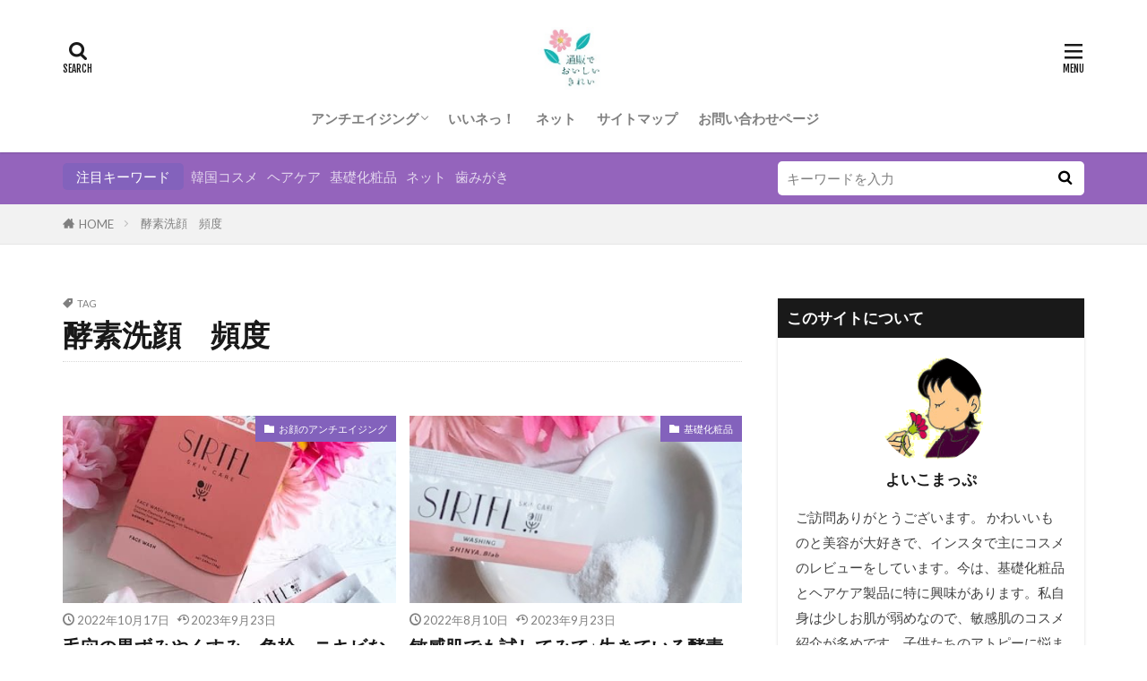

--- FILE ---
content_type: text/html; charset=UTF-8
request_url: https://www.2-han.com/tag/%E9%85%B5%E7%B4%A0%E6%B4%97%E9%A1%94%E3%80%80%E9%A0%BB%E5%BA%A6/
body_size: 38829
content:

<!DOCTYPE html>

<html lang="ja" prefix="og: http://ogp.me/ns#" class="t-html 
t-large t-middle-pc">

<head prefix="og: http://ogp.me/ns# fb: http://ogp.me/ns/fb# article: http://ogp.me/ns/article#">
<meta charset="UTF-8">
<title>酵素洗顔　頻度│通販でおいしい＆きれい</title>
<meta name='robots' content='max-image-preview:large' />
<link rel='dns-prefetch' href='//www.google.com' />
<link rel='dns-prefetch' href='//www.googletagmanager.com' />
<link rel='dns-prefetch' href='//pagead2.googlesyndication.com' />
<style id='wp-img-auto-sizes-contain-inline-css' type='text/css'>
img:is([sizes=auto i],[sizes^="auto," i]){contain-intrinsic-size:3000px 1500px}
/*# sourceURL=wp-img-auto-sizes-contain-inline-css */
</style>
<link rel='stylesheet' id='dashicons-css' href='https://www.2-han.com/wp-includes/css/dashicons.min.css?ver=6.9' type='text/css' media='all' />
<link rel='stylesheet' id='thickbox-css' href='https://www.2-han.com/wp-includes/js/thickbox/thickbox.css?ver=6.9' type='text/css' media='all' />
<link rel='stylesheet' id='wp-block-library-css' href='https://www.2-han.com/wp-includes/css/dist/block-library/style.min.css?ver=6.9' type='text/css' media='all' />
<style id='wp-block-heading-inline-css' type='text/css'>
h1:where(.wp-block-heading).has-background,h2:where(.wp-block-heading).has-background,h3:where(.wp-block-heading).has-background,h4:where(.wp-block-heading).has-background,h5:where(.wp-block-heading).has-background,h6:where(.wp-block-heading).has-background{padding:1.25em 2.375em}h1.has-text-align-left[style*=writing-mode]:where([style*=vertical-lr]),h1.has-text-align-right[style*=writing-mode]:where([style*=vertical-rl]),h2.has-text-align-left[style*=writing-mode]:where([style*=vertical-lr]),h2.has-text-align-right[style*=writing-mode]:where([style*=vertical-rl]),h3.has-text-align-left[style*=writing-mode]:where([style*=vertical-lr]),h3.has-text-align-right[style*=writing-mode]:where([style*=vertical-rl]),h4.has-text-align-left[style*=writing-mode]:where([style*=vertical-lr]),h4.has-text-align-right[style*=writing-mode]:where([style*=vertical-rl]),h5.has-text-align-left[style*=writing-mode]:where([style*=vertical-lr]),h5.has-text-align-right[style*=writing-mode]:where([style*=vertical-rl]),h6.has-text-align-left[style*=writing-mode]:where([style*=vertical-lr]),h6.has-text-align-right[style*=writing-mode]:where([style*=vertical-rl]){rotate:180deg}
/*# sourceURL=https://www.2-han.com/wp-includes/blocks/heading/style.min.css */
</style>
<style id='wp-block-paragraph-inline-css' type='text/css'>
.is-small-text{font-size:.875em}.is-regular-text{font-size:1em}.is-large-text{font-size:2.25em}.is-larger-text{font-size:3em}.has-drop-cap:not(:focus):first-letter{float:left;font-size:8.4em;font-style:normal;font-weight:100;line-height:.68;margin:.05em .1em 0 0;text-transform:uppercase}body.rtl .has-drop-cap:not(:focus):first-letter{float:none;margin-left:.1em}p.has-drop-cap.has-background{overflow:hidden}:root :where(p.has-background){padding:1.25em 2.375em}:where(p.has-text-color:not(.has-link-color)) a{color:inherit}p.has-text-align-left[style*="writing-mode:vertical-lr"],p.has-text-align-right[style*="writing-mode:vertical-rl"]{rotate:180deg}
/*# sourceURL=https://www.2-han.com/wp-includes/blocks/paragraph/style.min.css */
</style>
<style id='global-styles-inline-css' type='text/css'>
:root{--wp--preset--aspect-ratio--square: 1;--wp--preset--aspect-ratio--4-3: 4/3;--wp--preset--aspect-ratio--3-4: 3/4;--wp--preset--aspect-ratio--3-2: 3/2;--wp--preset--aspect-ratio--2-3: 2/3;--wp--preset--aspect-ratio--16-9: 16/9;--wp--preset--aspect-ratio--9-16: 9/16;--wp--preset--color--black: #000000;--wp--preset--color--cyan-bluish-gray: #abb8c3;--wp--preset--color--white: #ffffff;--wp--preset--color--pale-pink: #f78da7;--wp--preset--color--vivid-red: #cf2e2e;--wp--preset--color--luminous-vivid-orange: #ff6900;--wp--preset--color--luminous-vivid-amber: #fcb900;--wp--preset--color--light-green-cyan: #7bdcb5;--wp--preset--color--vivid-green-cyan: #00d084;--wp--preset--color--pale-cyan-blue: #8ed1fc;--wp--preset--color--vivid-cyan-blue: #0693e3;--wp--preset--color--vivid-purple: #9b51e0;--wp--preset--gradient--vivid-cyan-blue-to-vivid-purple: linear-gradient(135deg,rgb(6,147,227) 0%,rgb(155,81,224) 100%);--wp--preset--gradient--light-green-cyan-to-vivid-green-cyan: linear-gradient(135deg,rgb(122,220,180) 0%,rgb(0,208,130) 100%);--wp--preset--gradient--luminous-vivid-amber-to-luminous-vivid-orange: linear-gradient(135deg,rgb(252,185,0) 0%,rgb(255,105,0) 100%);--wp--preset--gradient--luminous-vivid-orange-to-vivid-red: linear-gradient(135deg,rgb(255,105,0) 0%,rgb(207,46,46) 100%);--wp--preset--gradient--very-light-gray-to-cyan-bluish-gray: linear-gradient(135deg,rgb(238,238,238) 0%,rgb(169,184,195) 100%);--wp--preset--gradient--cool-to-warm-spectrum: linear-gradient(135deg,rgb(74,234,220) 0%,rgb(151,120,209) 20%,rgb(207,42,186) 40%,rgb(238,44,130) 60%,rgb(251,105,98) 80%,rgb(254,248,76) 100%);--wp--preset--gradient--blush-light-purple: linear-gradient(135deg,rgb(255,206,236) 0%,rgb(152,150,240) 100%);--wp--preset--gradient--blush-bordeaux: linear-gradient(135deg,rgb(254,205,165) 0%,rgb(254,45,45) 50%,rgb(107,0,62) 100%);--wp--preset--gradient--luminous-dusk: linear-gradient(135deg,rgb(255,203,112) 0%,rgb(199,81,192) 50%,rgb(65,88,208) 100%);--wp--preset--gradient--pale-ocean: linear-gradient(135deg,rgb(255,245,203) 0%,rgb(182,227,212) 50%,rgb(51,167,181) 100%);--wp--preset--gradient--electric-grass: linear-gradient(135deg,rgb(202,248,128) 0%,rgb(113,206,126) 100%);--wp--preset--gradient--midnight: linear-gradient(135deg,rgb(2,3,129) 0%,rgb(40,116,252) 100%);--wp--preset--font-size--small: 13px;--wp--preset--font-size--medium: 20px;--wp--preset--font-size--large: 36px;--wp--preset--font-size--x-large: 42px;--wp--preset--spacing--20: 0.44rem;--wp--preset--spacing--30: 0.67rem;--wp--preset--spacing--40: 1rem;--wp--preset--spacing--50: 1.5rem;--wp--preset--spacing--60: 2.25rem;--wp--preset--spacing--70: 3.38rem;--wp--preset--spacing--80: 5.06rem;--wp--preset--shadow--natural: 6px 6px 9px rgba(0, 0, 0, 0.2);--wp--preset--shadow--deep: 12px 12px 50px rgba(0, 0, 0, 0.4);--wp--preset--shadow--sharp: 6px 6px 0px rgba(0, 0, 0, 0.2);--wp--preset--shadow--outlined: 6px 6px 0px -3px rgb(255, 255, 255), 6px 6px rgb(0, 0, 0);--wp--preset--shadow--crisp: 6px 6px 0px rgb(0, 0, 0);}:where(.is-layout-flex){gap: 0.5em;}:where(.is-layout-grid){gap: 0.5em;}body .is-layout-flex{display: flex;}.is-layout-flex{flex-wrap: wrap;align-items: center;}.is-layout-flex > :is(*, div){margin: 0;}body .is-layout-grid{display: grid;}.is-layout-grid > :is(*, div){margin: 0;}:where(.wp-block-columns.is-layout-flex){gap: 2em;}:where(.wp-block-columns.is-layout-grid){gap: 2em;}:where(.wp-block-post-template.is-layout-flex){gap: 1.25em;}:where(.wp-block-post-template.is-layout-grid){gap: 1.25em;}.has-black-color{color: var(--wp--preset--color--black) !important;}.has-cyan-bluish-gray-color{color: var(--wp--preset--color--cyan-bluish-gray) !important;}.has-white-color{color: var(--wp--preset--color--white) !important;}.has-pale-pink-color{color: var(--wp--preset--color--pale-pink) !important;}.has-vivid-red-color{color: var(--wp--preset--color--vivid-red) !important;}.has-luminous-vivid-orange-color{color: var(--wp--preset--color--luminous-vivid-orange) !important;}.has-luminous-vivid-amber-color{color: var(--wp--preset--color--luminous-vivid-amber) !important;}.has-light-green-cyan-color{color: var(--wp--preset--color--light-green-cyan) !important;}.has-vivid-green-cyan-color{color: var(--wp--preset--color--vivid-green-cyan) !important;}.has-pale-cyan-blue-color{color: var(--wp--preset--color--pale-cyan-blue) !important;}.has-vivid-cyan-blue-color{color: var(--wp--preset--color--vivid-cyan-blue) !important;}.has-vivid-purple-color{color: var(--wp--preset--color--vivid-purple) !important;}.has-black-background-color{background-color: var(--wp--preset--color--black) !important;}.has-cyan-bluish-gray-background-color{background-color: var(--wp--preset--color--cyan-bluish-gray) !important;}.has-white-background-color{background-color: var(--wp--preset--color--white) !important;}.has-pale-pink-background-color{background-color: var(--wp--preset--color--pale-pink) !important;}.has-vivid-red-background-color{background-color: var(--wp--preset--color--vivid-red) !important;}.has-luminous-vivid-orange-background-color{background-color: var(--wp--preset--color--luminous-vivid-orange) !important;}.has-luminous-vivid-amber-background-color{background-color: var(--wp--preset--color--luminous-vivid-amber) !important;}.has-light-green-cyan-background-color{background-color: var(--wp--preset--color--light-green-cyan) !important;}.has-vivid-green-cyan-background-color{background-color: var(--wp--preset--color--vivid-green-cyan) !important;}.has-pale-cyan-blue-background-color{background-color: var(--wp--preset--color--pale-cyan-blue) !important;}.has-vivid-cyan-blue-background-color{background-color: var(--wp--preset--color--vivid-cyan-blue) !important;}.has-vivid-purple-background-color{background-color: var(--wp--preset--color--vivid-purple) !important;}.has-black-border-color{border-color: var(--wp--preset--color--black) !important;}.has-cyan-bluish-gray-border-color{border-color: var(--wp--preset--color--cyan-bluish-gray) !important;}.has-white-border-color{border-color: var(--wp--preset--color--white) !important;}.has-pale-pink-border-color{border-color: var(--wp--preset--color--pale-pink) !important;}.has-vivid-red-border-color{border-color: var(--wp--preset--color--vivid-red) !important;}.has-luminous-vivid-orange-border-color{border-color: var(--wp--preset--color--luminous-vivid-orange) !important;}.has-luminous-vivid-amber-border-color{border-color: var(--wp--preset--color--luminous-vivid-amber) !important;}.has-light-green-cyan-border-color{border-color: var(--wp--preset--color--light-green-cyan) !important;}.has-vivid-green-cyan-border-color{border-color: var(--wp--preset--color--vivid-green-cyan) !important;}.has-pale-cyan-blue-border-color{border-color: var(--wp--preset--color--pale-cyan-blue) !important;}.has-vivid-cyan-blue-border-color{border-color: var(--wp--preset--color--vivid-cyan-blue) !important;}.has-vivid-purple-border-color{border-color: var(--wp--preset--color--vivid-purple) !important;}.has-vivid-cyan-blue-to-vivid-purple-gradient-background{background: var(--wp--preset--gradient--vivid-cyan-blue-to-vivid-purple) !important;}.has-light-green-cyan-to-vivid-green-cyan-gradient-background{background: var(--wp--preset--gradient--light-green-cyan-to-vivid-green-cyan) !important;}.has-luminous-vivid-amber-to-luminous-vivid-orange-gradient-background{background: var(--wp--preset--gradient--luminous-vivid-amber-to-luminous-vivid-orange) !important;}.has-luminous-vivid-orange-to-vivid-red-gradient-background{background: var(--wp--preset--gradient--luminous-vivid-orange-to-vivid-red) !important;}.has-very-light-gray-to-cyan-bluish-gray-gradient-background{background: var(--wp--preset--gradient--very-light-gray-to-cyan-bluish-gray) !important;}.has-cool-to-warm-spectrum-gradient-background{background: var(--wp--preset--gradient--cool-to-warm-spectrum) !important;}.has-blush-light-purple-gradient-background{background: var(--wp--preset--gradient--blush-light-purple) !important;}.has-blush-bordeaux-gradient-background{background: var(--wp--preset--gradient--blush-bordeaux) !important;}.has-luminous-dusk-gradient-background{background: var(--wp--preset--gradient--luminous-dusk) !important;}.has-pale-ocean-gradient-background{background: var(--wp--preset--gradient--pale-ocean) !important;}.has-electric-grass-gradient-background{background: var(--wp--preset--gradient--electric-grass) !important;}.has-midnight-gradient-background{background: var(--wp--preset--gradient--midnight) !important;}.has-small-font-size{font-size: var(--wp--preset--font-size--small) !important;}.has-medium-font-size{font-size: var(--wp--preset--font-size--medium) !important;}.has-large-font-size{font-size: var(--wp--preset--font-size--large) !important;}.has-x-large-font-size{font-size: var(--wp--preset--font-size--x-large) !important;}
/*# sourceURL=global-styles-inline-css */
</style>

<style id='classic-theme-styles-inline-css' type='text/css'>
/*! This file is auto-generated */
.wp-block-button__link{color:#fff;background-color:#32373c;border-radius:9999px;box-shadow:none;text-decoration:none;padding:calc(.667em + 2px) calc(1.333em + 2px);font-size:1.125em}.wp-block-file__button{background:#32373c;color:#fff;text-decoration:none}
/*# sourceURL=/wp-includes/css/classic-themes.min.css */
</style>
<script type="text/javascript" src="https://www.2-han.com/wp-includes/js/jquery/jquery.min.js?ver=3.7.1" id="jquery-core-js"></script>
<script type="text/javascript" src="https://www.2-han.com/wp-includes/js/jquery/jquery-migrate.min.js?ver=3.4.1" id="jquery-migrate-js"></script>
<link rel="https://api.w.org/" href="https://www.2-han.com/wp-json/" /><link rel="alternate" title="JSON" type="application/json" href="https://www.2-han.com/wp-json/wp/v2/tags/235" /><meta name="generator" content="Site Kit by Google 1.168.0" /><link class="css-async" rel href="https://www.2-han.com/wp-content/themes/the-thor/css/icon.min.css">
<link class="css-async" rel href="https://fonts.googleapis.com/css?family=Lato:100,300,400,700,900">
<link class="css-async" rel href="https://fonts.googleapis.com/css?family=Fjalla+One">
<link rel="stylesheet" href="https://fonts.googleapis.com/css?family=Noto+Sans+JP:100,200,300,400,500,600,700,800,900">
<link rel="stylesheet" href="https://www.2-han.com/wp-content/themes/the-thor/style.min.css">
<link class="css-async" rel href="https://www.2-han.com/wp-content/themes/the-thor-child/style-user.css?1587300565">
<script src="https://ajax.googleapis.com/ajax/libs/jquery/1.12.4/jquery.min.js"></script>
<meta http-equiv="X-UA-Compatible" content="IE=edge">
<meta name="viewport" content="width=device-width, initial-scale=1, viewport-fit=cover"/>
<style>
.widget.widget_nav_menu ul.menu{border-color: rgba(131,98,188,0.15);}.widget.widget_nav_menu ul.menu li{border-color: rgba(131,98,188,0.75);}.widget.widget_nav_menu ul.menu .sub-menu li{border-color: rgba(131,98,188,0.15);}.widget.widget_nav_menu ul.menu .sub-menu li .sub-menu li:first-child{border-color: rgba(131,98,188,0.15);}.widget.widget_nav_menu ul.menu li a:hover{background-color: rgba(131,98,188,0.75);}.widget.widget_nav_menu ul.menu .current-menu-item > a{background-color: rgba(131,98,188,0.75);}.widget.widget_nav_menu ul.menu li .sub-menu li a:before {color:#8362bc;}.widget.widget_nav_menu ul.menu li a{background-color:#8362bc;}.widget.widget_nav_menu ul.menu .sub-menu a:hover{color:#8362bc;}.widget.widget_nav_menu ul.menu .sub-menu .current-menu-item a{color:#8362bc;}.widget.widget_categories ul{border-color: rgba(131,98,188,0.15);}.widget.widget_categories ul li{border-color: rgba(131,98,188,0.75);}.widget.widget_categories ul .children li{border-color: rgba(131,98,188,0.15);}.widget.widget_categories ul .children li .children li:first-child{border-color: rgba(131,98,188,0.15);}.widget.widget_categories ul li a:hover{background-color: rgba(131,98,188,0.75);}.widget.widget_categories ul .current-menu-item > a{background-color: rgba(131,98,188,0.75);}.widget.widget_categories ul li .children li a:before {color:#8362bc;}.widget.widget_categories ul li a{background-color:#8362bc;}.widget.widget_categories ul .children a:hover{color:#8362bc;}.widget.widget_categories ul .children .current-menu-item a{color:#8362bc;}.widgetSearch__input:hover{border-color:#8362bc;}.widgetCatTitle{background-color:#8362bc;}.widgetCatTitle__inner{background-color:#8362bc;}.widgetSearch__submit:hover{background-color:#8362bc;}.widgetProfile__sns{background-color:#8362bc;}.widget.widget_calendar .calendar_wrap tbody a:hover{background-color:#8362bc;}.widget ul li a:hover{color:#8362bc;}.widget.widget_rss .rsswidget:hover{color:#8362bc;}.widget.widget_tag_cloud a:hover{background-color:#8362bc;}.widget select:hover{border-color:#8362bc;}.widgetSearch__checkLabel:hover:after{border-color:#8362bc;}.widgetSearch__check:checked .widgetSearch__checkLabel:before, .widgetSearch__check:checked + .widgetSearch__checkLabel:before{border-color:#8362bc;}.widgetTab__item.current{border-top-color:#8362bc;}.widgetTab__item:hover{border-top-color:#8362bc;}.searchHead__title{background-color:#8362bc;}.searchHead__submit:hover{color:#8362bc;}.menuBtn__close:hover{color:#8362bc;}.menuBtn__link:hover{color:#8362bc;}@media only screen and (min-width: 992px){.menuBtn__link {background-color:#8362bc;}}.t-headerCenter .menuBtn__link:hover{color:#8362bc;}.searchBtn__close:hover{color:#8362bc;}.searchBtn__link:hover{color:#8362bc;}.breadcrumb__item a:hover{color:#8362bc;}.pager__item{color:#8362bc;}.pager__item:hover, .pager__item-current{background-color:#8362bc; color:#fff;}.page-numbers{color:#8362bc;}.page-numbers:hover, .page-numbers.current{background-color:#8362bc; color:#fff;}.pagePager__item{color:#8362bc;}.pagePager__item:hover, .pagePager__item-current{background-color:#8362bc; color:#fff;}.heading a:hover{color:#8362bc;}.eyecatch__cat{background-color:#8362bc;}.the__category{background-color:#8362bc;}.dateList__item a:hover{color:#8362bc;}.controllerFooter__item:last-child{background-color:#8362bc;}.controllerFooter__close{background-color:#8362bc;}.bottomFooter__topBtn{background-color:#8362bc;}.mask-color{background-color:#8362bc;}.mask-colorgray{background-color:#8362bc;}.pickup3__item{background-color:#8362bc;}.categoryBox__title{color:#8362bc;}.comments__list .comment-meta{background-color:#8362bc;}.comment-respond .submit{background-color:#8362bc;}.prevNext__pop{background-color:#8362bc;}.swiper-pagination-bullet-active{background-color:#8362bc;}.swiper-slider .swiper-button-next, .swiper-slider .swiper-container-rtl .swiper-button-prev, .swiper-slider .swiper-button-prev, .swiper-slider .swiper-container-rtl .swiper-button-next	{background-color:#8362bc;}.searchHead{background-color:#9464bc;}.snsFooter{background-color:#8362bc}.widget-main .heading.heading-widget{background-color:#8362bc}.widget-main .heading.heading-widgetsimple{background-color:#8362bc}.widget-main .heading.heading-widgetsimplewide{background-color:#8362bc}.widget-main .heading.heading-widgetwide{background-color:#8362bc}.widget-main .heading.heading-widgetbottom:before{border-color:#8362bc}.widget-main .heading.heading-widgetborder{border-color:#8362bc}.widget-main .heading.heading-widgetborder::before,.widget-main .heading.heading-widgetborder::after{background-color:#8362bc}.widget-side .heading.heading-widget{background-color:#191919}.widget-side .heading.heading-widgetsimple{background-color:#191919}.widget-side .heading.heading-widgetsimplewide{background-color:#191919}.widget-side .heading.heading-widgetwide{background-color:#191919}.widget-side .heading.heading-widgetbottom:before{border-color:#191919}.widget-side .heading.heading-widgetborder{border-color:#191919}.widget-side .heading.heading-widgetborder::before,.widget-side .heading.heading-widgetborder::after{background-color:#191919}.widget-foot .heading.heading-widget{background-color:#d10c89}.widget-foot .heading.heading-widgetsimple{background-color:#d10c89}.widget-foot .heading.heading-widgetsimplewide{background-color:#d10c89}.widget-foot .heading.heading-widgetwide{background-color:#d10c89}.widget-foot .heading.heading-widgetbottom:before{border-color:#d10c89}.widget-foot .heading.heading-widgetborder{border-color:#d10c89}.widget-foot .heading.heading-widgetborder::before,.widget-foot .heading.heading-widgetborder::after{background-color:#d10c89}.widget-menu .heading.heading-widget{background-color:#8362bc}.widget-menu .heading.heading-widgetsimple{background-color:#8362bc}.widget-menu .heading.heading-widgetsimplewide{background-color:#8362bc}.widget-menu .heading.heading-widgetwide{background-color:#8362bc}.widget-menu .heading.heading-widgetbottom:before{border-color:#8362bc}.widget-menu .heading.heading-widgetborder{border-color:#8362bc}.widget-menu .heading.heading-widgetborder::before,.widget-menu .heading.heading-widgetborder::after{background-color:#8362bc}@media only screen and (min-width: 768px){.still {height: 600px;}}.still.still-movie .still__box{background-image:url(https://www.2-han.com/wp-content/uploads/2020/04/bloom-1850075_1280-768x512.jpg);}@media only screen and (min-width: 768px){.still.still-movie .still__box{background-image:url(https://www.2-han.com/wp-content/uploads/2020/04/bloom-1850075_1280.jpg);}}.swiper-slide1.mask.mask-color{background-color:#efcee4}.swiper-slide2.mask.mask-color{background-color:#e0bcd9}.pickup3__bg.mask.mask-colorgray{background-color:#d9a300}.rankingBox__bg{background-color:#8362bc}.commonCtr__bg.mask.mask-color{background-color:#0a0a0a}.the__ribbon{background-color:#bc3531}.the__ribbon:after{border-left-color:#bc3531; border-right-color:#bc3531}.eyecatch__link.eyecatch__link-mask:hover::after {background-color: rgba(221,145,68,0.5);}.eyecatch__link.eyecatch__link-maskzoom:hover::after {background-color: rgba(221,145,68,0.5);}.eyecatch__link.eyecatch__link-maskzoomrotate:hover::after {background-color: rgba(221,145,68,0.5);}.eyecatch__link.eyecatch__link-mask:hover::after{content: "READ MORE";}.eyecatch__link.eyecatch__link-maskzoom:hover::after{content: "READ MORE";}.eyecatch__link.eyecatch__link-maskzoomrotate:hover::after{content: "READ MORE";}.content .balloon .balloon__img-left div {background-image:url("https://www.2-han.com/wp-content/uploads/2020/05/girl-01-150x150-1.png");}.content .balloon .balloon__img-right div {background-image:url("https://www.2-han.com/wp-content/uploads/2020/05/girl-01-150x150-1.png");}.content .afTagBox__btnDetail{background-color:#dd8b0f;}.widget .widgetAfTag__btnDetail{background-color:#dd8b0f;}.content .afTagBox__btnAf{background-color:#81d742;}.widget .widgetAfTag__btnAf{background-color:#81d742;}.content a{color:#0066bf;}.phrase a{color:#0066bf;}.content .sitemap li a:hover{color:#0066bf;}.content h2 a:hover,.content h3 a:hover,.content h4 a:hover,.content h5 a:hover{color:#0066bf;}.content ul.menu li a:hover{color:#0066bf;}.content .es-LiconBox:before{background-color:#dc34e5;}.content .es-LiconCircle:before{background-color:#dc34e5;}.content .es-BTiconBox:before{background-color:#dc34e5;}.content .es-BTiconCircle:before{background-color:#dc34e5;}.content .es-BiconObi{border-color:#dc34e5;}.content .es-BiconCorner:before{background-color:#dc34e5;}.content .es-BiconCircle:before{background-color:#dc34e5;}.content .es-BmarkHatena::before{background-color:#dd9933;}.content .es-BmarkExcl::before{background-color:#dd9933;}.content .es-BmarkQ::before{background-color:#dd9933;}.content .es-BmarkQ::after{border-top-color:#dd9933;}.content .es-BmarkA::before{color:#dd9933;}.content .es-BsubTradi::before{color:#ffffff;background-color:#dd8500;border-color:#dd9933;}.btn__link-primary{color:#ffffff; background-color:#b75fb0;}.content .btn__link-primary{color:#ffffff; background-color:#b75fb0;}.searchBtn__contentInner .btn__link-search{color:#ffffff; background-color:#b75fb0;}.btn__link-secondary{color:#ffffff; background-color:#ba39ba;}.content .btn__link-secondary{color:#ffffff; background-color:#ba39ba;}.btn__link-search{color:#ffffff; background-color:#ba39ba;}.btn__link-normal{color:#c13cbd;}.content .btn__link-normal{color:#c13cbd;}.btn__link-normal:hover{background-color:#c13cbd;}.content .btn__link-normal:hover{background-color:#c13cbd;}.comments__list .comment-reply-link{color:#c13cbd;}.comments__list .comment-reply-link:hover{background-color:#c13cbd;}@media only screen and (min-width: 992px){.subNavi__link-pickup{color:#c13cbd;}}@media only screen and (min-width: 992px){.subNavi__link-pickup:hover{background-color:#c13cbd;}}.partsH2-23 h2{color:#000000; background-color:#cee5e3; border-color:#81d742;}.partsH3-8 h3{color:#6b6b6b;}.partsH3-8 h3::after{background: linear-gradient(to right, #6ad61d, #eeee22);}.partsH4-12 h4{color:#686868; border-left-color:#64c63d; border-bottom-color:#dd9933;}.content h5{color:#191919}.content ul > li::before{color:#a83f3f;}.content ul{color:#191919;}.content ol > li::before{color:#a83f3f; border-color:#a83f3f;}.content ol > li > ol > li::before{background-color:#a83f3f; border-color:#a83f3f;}.content ol > li > ol > li > ol > li::before{color:#a83f3f; border-color:#a83f3f;}.content ol{color:#191919;}.content .balloon .balloon__text{color:#191919; background-color:#f2f2f2;}.content .balloon .balloon__text-left:before{border-left-color:#f2f2f2;}.content .balloon .balloon__text-right:before{border-right-color:#f2f2f2;}.content .balloon-boder .balloon__text{color:#191919; background-color:#ffffff;  border-color:#d8d8d8;}.content .balloon-boder .balloon__text-left:before{border-left-color:#d8d8d8;}.content .balloon-boder .balloon__text-left:after{border-left-color:#ffffff;}.content .balloon-boder .balloon__text-right:before{border-right-color:#d8d8d8;}.content .balloon-boder .balloon__text-right:after{border-right-color:#ffffff;}.content blockquote{color:#191919; background-color:#f2f2f2;}.content blockquote::before{color:#d8d8d8;}.content table{color:#191919; border-top-color:#E5E5E5; border-left-color:#E5E5E5;}.content table th{background:#7f7f7f; color:#ffffff; ;border-right-color:#E5E5E5; border-bottom-color:#E5E5E5;}.content table td{background:#ffffff; ;border-right-color:#E5E5E5; border-bottom-color:#E5E5E5;}.content table tr:nth-child(odd) td{background-color:#f2f2f2;}
</style>
<meta name="google-site-verification" content="d2a6Dur65-vJZa0sTqzp48NMWlFcXxxTyb9GEKYK4OQ">
<!-- Site Kit が追加した Google AdSense メタタグ -->
<meta name="google-adsense-platform-account" content="ca-host-pub-2644536267352236">
<meta name="google-adsense-platform-domain" content="sitekit.withgoogle.com">
<!-- Site Kit が追加した End Google AdSense メタタグ -->
<style type="text/css">.broken_link, a.broken_link {
	text-decoration: line-through;
}</style>
<!-- Google AdSense スニペット (Site Kit が追加) -->
<script type="text/javascript" async="async" src="https://pagead2.googlesyndication.com/pagead/js/adsbygoogle.js?client=ca-pub-6214181794863257&amp;host=ca-host-pub-2644536267352236" crossorigin="anonymous"></script>

<!-- (ここまで) Google AdSense スニペット (Site Kit が追加) -->
<link rel="icon" href="https://www.2-han.com/wp-content/uploads/2020/06/cropped-m_3333E784A1E9A18C-32x32.jpg" sizes="32x32" />
<link rel="icon" href="https://www.2-han.com/wp-content/uploads/2020/06/cropped-m_3333E784A1E9A18C-192x192.jpg" sizes="192x192" />
<link rel="apple-touch-icon" href="https://www.2-han.com/wp-content/uploads/2020/06/cropped-m_3333E784A1E9A18C-180x180.jpg" />
<meta name="msapplication-TileImage" content="https://www.2-han.com/wp-content/uploads/2020/06/cropped-m_3333E784A1E9A18C-270x270.jpg" />
<!– Global site tag (gtag.js) – Google Analytics –>
<script async src='https://www.googletagmanager.com/gtag/js?id=G-H07Z4K489D'></script>
<script>
    window.dataLayer = window.dataLayer || [];
    function gtag(){dataLayer.push(arguments);}
    gtag('js', new Date());
    gtag('config', 'G-H07Z4K489D');
    
</script>
<!– /Global site tag (gtag.js) – Google Analytics –>
<meta property="og:site_name" content="通販でおいしい＆きれい" />
<meta property="og:type" content="website" />
<meta property="og:title" content="酵素洗顔　頻度│通販でおいしい＆きれい" />
<meta property="og:description" content="使ってよかった商品について詳しくご紹介しています" />
<meta property="og:url" content="https://www.2-han.com/tag/%e3%81%8a%e8%82%8c/" />
<meta property="og:image" content="https://www.2-han.com/wp-content/uploads/2020/06/m_3333E784A1E9A18C.jpg" />
<meta name="twitter:card" content="summary_large_image" />
<meta name="twitter:site" content="@https://twitter.com/nyhankoromochi?lang=ja" />

<meta name="p:domain_verify" content="939c0be4033bc1c25903776e0160352a"/>
</head>
<body class="t-meiryo t-logoSp40 t-logoPc70 t-headerCenter t-footerFixed" id="top">


  <!--l-header-->
  <header class="l-header l-header-shadow">
    <div class="container container-header">

      <!--logo-->
			<p class="siteTitle">
				<a class="siteTitle__link" href="https://www.2-han.com">
											<img class="siteTitle__logo" src="https://www.2-han.com/wp-content/uploads/2020/06/m_3333E784A1E9A18C.jpg" alt="通販でおいしい＆きれい" width="165" height="145" >
					        </a>
      </p>      <!--/logo-->


      				<!--globalNavi-->
				<nav class="globalNavi">
					<div class="globalNavi__inner">
            <ul class="globalNavi__list"><li id="menu-item-736" class="menu-item menu-item-type-taxonomy menu-item-object-category menu-item-has-children menu-item-736"><a href="https://www.2-han.com/category/anti-aging/">アンチエイジング</a>
<ul class="sub-menu">
	<li id="menu-item-727" class="menu-item menu-item-type-taxonomy menu-item-object-category menu-item-727"><a href="https://www.2-han.com/category/anti-aging/faces-anti-aging/">お顔のアンチエイジング</a></li>
	<li id="menu-item-744" class="menu-item menu-item-type-taxonomy menu-item-object-category menu-item-744"><a href="https://www.2-han.com/category/anti-aging/%e3%83%98%e3%82%a2%e3%82%b1%e3%82%a2/">髪と地肌のアンチエイジング</a></li>
	<li id="menu-item-745" class="menu-item menu-item-type-taxonomy menu-item-object-category menu-item-745"><a href="https://www.2-han.com/category/anti-aging/dental-anti-aging/">歯のアンチエイジング</a></li>
	<li id="menu-item-725" class="menu-item menu-item-type-taxonomy menu-item-object-category menu-item-725"><a href="https://www.2-han.com/category/anti-aging/body-anti-aging/">ｂｏｄｙケア</a></li>
</ul>
</li>
<li id="menu-item-1104" class="menu-item menu-item-type-taxonomy menu-item-object-category menu-item-1104"><a href="https://www.2-han.com/category/%e3%81%84%e3%81%84%e3%83%8d%e3%81%a3%ef%bc%81/">いいネっ！</a></li>
<li id="menu-item-1016" class="menu-item menu-item-type-taxonomy menu-item-object-category menu-item-1016"><a href="https://www.2-han.com/category/%e3%83%8d%e3%83%83%e3%83%88/">ネット</a></li>
<li id="menu-item-694" class="menu-item menu-item-type-post_type menu-item-object-page menu-item-694"><a href="https://www.2-han.com/%e3%82%b5%e3%82%a4%e3%83%88%e3%83%9e%e3%83%83%e3%83%97/">サイトマップ</a></li>
<li id="menu-item-695" class="menu-item menu-item-type-post_type menu-item-object-page menu-item-695"><a href="https://www.2-han.com/?page_id=63">お問い合わせページ</a></li>
</ul>					</div>
				</nav>
				<!--/globalNavi-->
			

			

            <!--searchBtn-->
			<div class="searchBtn searchBtn-right ">
        <input class="searchBtn__checkbox" id="searchBtn-checkbox" type="checkbox">
        <label class="searchBtn__link searchBtn__link-text icon-search" for="searchBtn-checkbox"></label>
        <label class="searchBtn__unshown" for="searchBtn-checkbox"></label>

        <div class="searchBtn__content">
          <div class="searchBtn__scroll">
            <label class="searchBtn__close" for="searchBtn-checkbox"><i class="icon-close"></i>CLOSE</label>
            <div class="searchBtn__contentInner">
              <aside class="widget">
  <div class="widgetSearch">
    <form method="get" action="https://www.2-han.com" target="_top">
  <div class="widgetSearch__contents">
    <h3 class="heading heading-tertiary">キーワード</h3>
    <input class="widgetSearch__input widgetSearch__input-max" type="text" name="s" placeholder="キーワードを入力" value="">

        <ol class="widgetSearch__word">
            <li class="widgetSearch__wordItem"><a href="https://www.2-han.com?s=韓国コスメ">韓国コスメ</a></li>
	              <li class="widgetSearch__wordItem"><a href="https://www.2-han.com?s=ヘアケア">ヘアケア</a></li>
	              <li class="widgetSearch__wordItem"><a href="https://www.2-han.com?s=基礎化粧品">基礎化粧品</a></li>
	              <li class="widgetSearch__wordItem"><a href="https://www.2-han.com?s=ネット">ネット</a></li>
	              <li class="widgetSearch__wordItem"><a href="https://www.2-han.com?s=歯みがき">歯みがき</a></li>
	      </ol>
    
  </div>

  <div class="widgetSearch__contents">
    <h3 class="heading heading-tertiary">カテゴリー</h3>
	<select  name='cat' id='cat_69737b2fe6cf3' class='widgetSearch__select'>
	<option value=''>カテゴリーを選択</option>
	<option class="level-0" value="3">日用品</option>
	<option class="level-0" value="10">アンチエイジング</option>
	<option class="level-0" value="13">コスメ</option>
	<option class="level-0" value="14">髪と地肌のアンチエイジング</option>
	<option class="level-0" value="15">シャンプー</option>
	<option class="level-0" value="21">ネット</option>
	<option class="level-0" value="23">レンタルサーバー</option>
	<option class="level-0" value="25">ｂｏｄｙケア</option>
	<option class="level-0" value="28">ペット</option>
	<option class="level-0" value="29">お顔のアンチエイジング</option>
	<option class="level-0" value="31">歯のアンチエイジング</option>
	<option class="level-0" value="32">おもちゃ</option>
	<option class="level-0" value="34">ベルメゾン</option>
	<option class="level-0" value="35">ショップジャパン</option>
	<option class="level-0" value="36">調理器具</option>
	<option class="level-0" value="37">いいネっ！</option>
	<option class="level-0" value="38">おいしい</option>
	<option class="level-0" value="39">内側からアンチエイジング（食品・ダイエット）</option>
	<option class="level-0" value="40">健康食品</option>
	<option class="level-0" value="41">エレクトーレ</option>
	<option class="level-0" value="43">基礎化粧品</option>
	<option class="level-0" value="44">ｅラーニング・資格</option>
	<option class="level-0" value="45">家電</option>
	<option class="level-0" value="49">花粉症</option>
	<option class="level-0" value="54">アレルギー</option>
	<option class="level-0" value="58">敏感肌　</option>
	<option class="level-0" value="61">エコカラットセルフ</option>
	<option class="level-0" value="546">韓国コスメ</option>
	<option class="level-0" value="581">健康</option>
	<option class="level-0" value="587">クレンジング</option>
</select>
  </div>

  	<div class="widgetSearch__tag">
    <h3 class="heading heading-tertiary">タグ</h3>
    <label><input class="widgetSearch__check" type="checkbox" name="tag[]" value="%ef%bc%93%ef%bc%90%e4%bb%a3" /><span class="widgetSearch__checkLabel">３０代</span></label><label><input class="widgetSearch__check" type="checkbox" name="tag[]" value="%ef%bd%81%ef%bd%92%ef%bd%81%ef%bd%95" /><span class="widgetSearch__checkLabel">ａｒａｕ</span></label><label><input class="widgetSearch__check" type="checkbox" name="tag[]" value="bath" /><span class="widgetSearch__checkLabel">bath</span></label><label><input class="widgetSearch__check" type="checkbox" name="tag[]" value="%ef%bd%82%ef%bd%81%ef%bd%94%ef%bd%88" /><span class="widgetSearch__checkLabel">ｂａｔｈ</span></label><label><input class="widgetSearch__check" type="checkbox" name="tag[]" value="%ef%bd%83%ef%bd%82%ef%bd%84" /><span class="widgetSearch__checkLabel">ＣＢＤ</span></label><label><input class="widgetSearch__check" type="checkbox" name="tag[]" value="%ef%bd%83%ef%bd%82%ef%bd%84%e3%82%b0%e3%83%9f" /><span class="widgetSearch__checkLabel">ＣＢＤグミ</span></label><label><input class="widgetSearch__check" type="checkbox" name="tag[]" value="%ef%bd%84%ef%bd%85%ef%bd%8d%ef%bd%89%ef%bd%84%ef%bd%8f" /><span class="widgetSearch__checkLabel">ＤＥＭＩＤＯ</span></label><label><input class="widgetSearch__check" type="checkbox" name="tag[]" value="%ef%bd%84%ef%bd%85%ef%bd%8d%ef%bd%89%ef%bd%84%ef%bd%8f%e3%80%80%e3%82%b7%e3%83%a3%e3%83%b3%e3%83%97%e3%83%bc" /><span class="widgetSearch__checkLabel">ＤＥＭＩＤＯ　シャンプー</span></label><label><input class="widgetSearch__check" type="checkbox" name="tag[]" value="%ef%bd%84%ef%bd%85%ef%bd%8d%ef%bd%89%ef%bd%84%ef%bd%8f%e3%80%80%e5%8f%a3%e3%82%b3%e3%83%9f" /><span class="widgetSearch__checkLabel">ＤＥＭＩＤＯ　口コミ</span></label><label><input class="widgetSearch__check" type="checkbox" name="tag[]" value="%ef%bd%84%ef%bd%85%ef%bd%8d%ef%bd%89%ef%bd%84%ef%bd%8f%e3%80%80%e9%a0%ad%e7%9a%ae%e3%82%b1%e3%82%a2" /><span class="widgetSearch__checkLabel">ＤＥＭＩＤＯ　頭皮ケア</span></label><label><input class="widgetSearch__check" type="checkbox" name="tag[]" value="dr-pepti" /><span class="widgetSearch__checkLabel">dr.pepti</span></label><label><input class="widgetSearch__check" type="checkbox" name="tag[]" value="%ef%bd%85%ef%bd%8d%ef%bd%93" /><span class="widgetSearch__checkLabel">ｅｍｓ</span></label><label><input class="widgetSearch__check" type="checkbox" name="tag[]" value="%ef%bd%85%ef%bd%8d%ef%bd%93%e3%80%80%e3%83%80%e3%82%a4%e3%82%a8%e3%83%83%e3%83%88" /><span class="widgetSearch__checkLabel">ｅｍｓ　ダイエット</span></label><label><input class="widgetSearch__check" type="checkbox" name="tag[]" value="%ef%bd%85%ef%bd%8d%ef%bd%93%e3%80%80%e7%ad%8b%e8%82%89" /><span class="widgetSearch__checkLabel">ｅｍｓ　筋肉</span></label><label><input class="widgetSearch__check" type="checkbox" name="tag[]" value="%ef%bd%85%ef%bd%8d%ef%bd%93%e3%80%80%e7%be%8e%e5%ae%b9" /><span class="widgetSearch__checkLabel">ｅｍｓ　美容</span></label><label><input class="widgetSearch__check" type="checkbox" name="tag[]" value="%ef%bd%85%ef%bd%8d%ef%bd%93%e3%80%80%e8%85%b9%e7%ad%8b" /><span class="widgetSearch__checkLabel">ｅｍｓ　腹筋</span></label><label><input class="widgetSearch__check" type="checkbox" name="tag[]" value="%ef%bd%85%ef%bd%8d%ef%bd%93%e3%80%80%e8%b6%b3" /><span class="widgetSearch__checkLabel">ｅｍｓ　足</span></label><label><input class="widgetSearch__check" type="checkbox" name="tag[]" value="%ef%bd%87%ef%bd%89%ef%bd%94%ef%bd%81" /><span class="widgetSearch__checkLabel">ｇｉｔａ</span></label><label><input class="widgetSearch__check" type="checkbox" name="tag[]" value="ionic" /><span class="widgetSearch__checkLabel">ionic</span></label><label><input class="widgetSearch__check" type="checkbox" name="tag[]" value="%ef%bd%89%ef%bd%8f%ef%bd%97" /><span class="widgetSearch__checkLabel">ｉｏｗ</span></label><label><input class="widgetSearch__check" type="checkbox" name="tag[]" value="labomo%e3%80%80%e3%82%b9%e3%82%ab%e3%83%ab%e3%83%97" /><span class="widgetSearch__checkLabel">LABOMO　スカルプ</span></label><label><input class="widgetSearch__check" type="checkbox" name="tag[]" value="mini" /><span class="widgetSearch__checkLabel">mini</span></label><label><input class="widgetSearch__check" type="checkbox" name="tag[]" value="mkt" /><span class="widgetSearch__checkLabel">MK&amp;T</span></label><label><input class="widgetSearch__check" type="checkbox" name="tag[]" value="mkt%e3%80%80%e3%82%b8%e3%83%a5%e3%82%a8%e3%83%aa%e3%83%bc" /><span class="widgetSearch__checkLabel">MK&amp;T　ジュエリー</span></label><label><input class="widgetSearch__check" type="checkbox" name="tag[]" value="mkt%e3%80%80%e3%83%90%e3%83%b3%e3%82%b0%e3%83%ab" /><span class="widgetSearch__checkLabel">MK&amp;T　バングル</span></label><label><input class="widgetSearch__check" type="checkbox" name="tag[]" value="myse" /><span class="widgetSearch__checkLabel">myse</span></label><label><input class="widgetSearch__check" type="checkbox" name="tag[]" value="%ef%bd%91%ef%bd%8f%ef%bd%8f%ef%bc%91%ef%bc%90" /><span class="widgetSearch__checkLabel">ｑｏｏ１０</span></label><label><input class="widgetSearch__check" type="checkbox" name="tag[]" value="%ef%bd%91%ef%bd%8f%ef%bd%8f%ef%bc%91%ef%bc%90%e3%80%80%e3%82%ad%e3%83%a3%e3%83%b3%e3%83%9a%e3%83%bc%e3%83%b3" /><span class="widgetSearch__checkLabel">ｑｏｏ１０　キャンペーン</span></label><label><input class="widgetSearch__check" type="checkbox" name="tag[]" value="%ef%bd%91%ef%bd%8f%ef%bd%8f%ef%bc%91%ef%bc%90%e3%80%80%e3%83%a1%e3%82%ac%e5%89%b2%e3%82%8a" /><span class="widgetSearch__checkLabel">ｑｏｏ１０　メガ割り</span></label><label><input class="widgetSearch__check" type="checkbox" name="tag[]" value="%ef%bd%91%ef%bd%8f%ef%bd%8f%ef%bc%91%ef%bc%90%e3%80%80%e9%9f%93%e5%9b%bd%e3%82%b3%e3%82%b9%e3%83%a1" /><span class="widgetSearch__checkLabel">ｑｏｏ１０　韓国コスメ</span></label><label><input class="widgetSearch__check" type="checkbox" name="tag[]" value="%f0%9d%90%92%f0%9d%90%8a%f0%9d%90%88%f0%9d%90%8d%f0%9d%9f%8f%f0%9d%9f%8e%f0%9d%9f%8e%f0%9d%9f%92" /><span class="widgetSearch__checkLabel">𝐒𝐊𝐈𝐍𝟏𝟎𝟎𝟒</span></label><label><input class="widgetSearch__check" type="checkbox" name="tag[]" value="uv" /><span class="widgetSearch__checkLabel">uv</span></label><label><input class="widgetSearch__check" type="checkbox" name="tag[]" value="%ef%bd%95%ef%bd%96" /><span class="widgetSearch__checkLabel">ＵＶ</span></label><label><input class="widgetSearch__check" type="checkbox" name="tag[]" value="%ef%bd%95%ef%bd%96%e5%af%be%e7%ad%96" /><span class="widgetSearch__checkLabel">ＵＶ対策</span></label><label><input class="widgetSearch__check" type="checkbox" name="tag[]" value="%ef%bd%95%ef%bd%96%e5%af%be%e7%ad%96%e3%80%80%e3%83%97%e3%83%81%e3%83%97%e3%83%a9" /><span class="widgetSearch__checkLabel">ＵＶ対策　プチプラ</span></label><label><input class="widgetSearch__check" type="checkbox" name="tag[]" value="%ef%bd%9a%ef%bd%8f%ef%bd%92%ef%bd%8f" /><span class="widgetSearch__checkLabel">ＺＯＲＯ</span></label><label><input class="widgetSearch__check" type="checkbox" name="tag[]" value="%e3%82%a2%e3%82%a4%e3%82%aa%e3%83%8b%e3%83%83%e3%82%af" /><span class="widgetSearch__checkLabel">アイオニック</span></label><label><input class="widgetSearch__check" type="checkbox" name="tag[]" value="%e3%82%a2%e3%82%a4%e3%83%91%e3%83%83%e3%83%81%e3%80%80%e7%be%8e%e5%ae%b9" /><span class="widgetSearch__checkLabel">アイパッチ　美容</span></label><label><input class="widgetSearch__check" type="checkbox" name="tag[]" value="%e3%82%a2%e3%82%a4%e3%83%ad%e3%83%b3%e8%82%8c" /><span class="widgetSearch__checkLabel">アイロン肌</span></label><label><input class="widgetSearch__check" type="checkbox" name="tag[]" value="%e3%82%a2%e3%83%88%e3%83%94%e3%83%bc" /><span class="widgetSearch__checkLabel">アトピー</span></label><label><input class="widgetSearch__check" type="checkbox" name="tag[]" value="%e3%82%a2%e3%83%a9%e3%83%bc%e3%83%a0%e3%80%80%e3%83%90%e3%82%b9%e3%82%af%e3%83%ad%e3%83%83%e3%82%af" /><span class="widgetSearch__checkLabel">アラーム　バスクロック</span></label><label><input class="widgetSearch__check" type="checkbox" name="tag[]" value="%e3%82%a2%e3%83%ab%e3%82%ac%e3%83%b3%e3%82%aa%e3%82%a4%e3%83%ab%e3%80%80%e3%81%8a%e3%81%99%e3%81%99%e3%82%81" /><span class="widgetSearch__checkLabel">アルガンオイル　おすすめ</span></label><label><input class="widgetSearch__check" type="checkbox" name="tag[]" value="%e3%82%a2%e3%83%ab%e3%82%ac%e3%83%b3%e3%82%aa%e3%82%a4%e3%83%ab%e3%80%80%e5%8a%b9%e6%9e%9c" /><span class="widgetSearch__checkLabel">アルガンオイル　効果</span></label><label><input class="widgetSearch__check" type="checkbox" name="tag[]" value="%e3%82%a2%e3%83%ab%e3%82%ac%e3%83%b3%e3%82%aa%e3%82%a4%e3%83%ab%e3%80%80%e7%be%8e%e5%ae%b9" /><span class="widgetSearch__checkLabel">アルガンオイル　美容</span></label><label><input class="widgetSearch__check" type="checkbox" name="tag[]" value="%e3%82%a2%e3%83%ab%e3%82%ac%e3%83%b3%e3%82%aa%e3%82%a4%e3%83%ab%e3%80%80%e9%81%b8%e3%81%b3%e6%96%b9" /><span class="widgetSearch__checkLabel">アルガンオイル　選び方</span></label><label><input class="widgetSearch__check" type="checkbox" name="tag[]" value="%e3%82%a2%e3%83%ab%e3%82%ac%e3%83%b3%e3%82%aa%e3%82%a4%e3%83%ab%e3%80%80%e9%ab%aa" /><span class="widgetSearch__checkLabel">アルガンオイル　髪</span></label><label><input class="widgetSearch__check" type="checkbox" name="tag[]" value="%e3%82%a2%e3%83%ac%e3%83%ab%e3%82%ae%e3%83%bc%e6%94%b9%e5%96%84" /><span class="widgetSearch__checkLabel">アレルギー改善</span></label><label><input class="widgetSearch__check" type="checkbox" name="tag[]" value="%e3%82%a2%e3%83%ad%e3%83%9e" /><span class="widgetSearch__checkLabel">アロマ</span></label><label><input class="widgetSearch__check" type="checkbox" name="tag[]" value="%e3%82%a2%e3%83%b3%e3%83%80%e3%83%bc%e3%82%a6%e3%82%a8%e3%82%a2" /><span class="widgetSearch__checkLabel">アンダーウエア</span></label><label><input class="widgetSearch__check" type="checkbox" name="tag[]" value="%e3%82%a2%e3%83%b3%e3%83%97%e3%83%ab" /><span class="widgetSearch__checkLabel">アンプル</span></label><label><input class="widgetSearch__check" type="checkbox" name="tag[]" value="%e3%82%a4%e3%82%aa%e3%82%a6%e9%85%b5%e7%b4%a0%e3%83%91%e3%83%83%e3%82%af" /><span class="widgetSearch__checkLabel">イオウ酵素パック</span></label><label><input class="widgetSearch__check" type="checkbox" name="tag[]" value="%e3%82%a4%e3%82%aa%e3%83%b3%e6%ad%af%e3%83%96%e3%83%a9%e3%82%b7" /><span class="widgetSearch__checkLabel">イオン歯ブラシ</span></label><label><input class="widgetSearch__check" type="checkbox" name="tag[]" value="%e3%82%a4%e3%82%aa%e3%83%b3%e6%ad%af%e3%83%96%e3%83%a9%e3%82%b7%e3%80%80%e3%83%87%e3%83%a1%e3%83%aa%e3%83%83%e3%83%88" /><span class="widgetSearch__checkLabel">イオン歯ブラシ　デメリット</span></label><label><input class="widgetSearch__check" type="checkbox" name="tag[]" value="%e3%82%a4%e3%82%aa%e3%83%b3%e6%ad%af%e3%83%96%e3%83%a9%e3%82%b7%e3%80%80%e3%83%aa%e3%83%94%e3%83%bc%e3%83%88" /><span class="widgetSearch__checkLabel">イオン歯ブラシ　リピート</span></label><label><input class="widgetSearch__check" type="checkbox" name="tag[]" value="%e3%82%a4%e3%82%aa%e3%83%b3%e6%ad%af%e3%83%96%e3%83%a9%e3%82%b7%e3%80%80%e4%bd%bf%e3%81%84%e6%96%b9" /><span class="widgetSearch__checkLabel">イオン歯ブラシ　使い方</span></label><label><input class="widgetSearch__check" type="checkbox" name="tag[]" value="%e3%82%a4%e3%82%aa%e3%83%b3%e6%ad%af%e3%83%96%e3%83%a9%e3%82%b7%e3%80%80%e5%8a%b9%e6%9e%9c" /><span class="widgetSearch__checkLabel">イオン歯ブラシ　効果</span></label><label><input class="widgetSearch__check" type="checkbox" name="tag[]" value="%e3%82%a4%e3%82%aa%e3%83%b3%e6%ad%af%e3%83%96%e3%83%a9%e3%82%b7%e3%80%80%e5%8f%a3%e3%82%b3%e3%83%9f" /><span class="widgetSearch__checkLabel">イオン歯ブラシ　口コミ</span></label><label><input class="widgetSearch__check" type="checkbox" name="tag[]" value="%e3%82%a4%e3%82%aa%e3%83%b3%e6%ad%af%e3%83%96%e3%83%a9%e3%82%b7%e5%8f%a3%e3%82%b3%e3%83%9f" /><span class="widgetSearch__checkLabel">イオン歯ブラシ口コミ</span></label><label><input class="widgetSearch__check" type="checkbox" name="tag[]" value="%e3%82%a4%e3%82%aa%e3%83%b3%e6%ad%af%e3%83%96%e3%83%a9%e3%82%b7%e6%84%9f%e6%83%b3" /><span class="widgetSearch__checkLabel">イオン歯ブラシ感想</span></label><label><input class="widgetSearch__check" type="checkbox" name="tag[]" value="%e3%82%a4%e3%82%aa%e3%83%b3%e6%ad%af%e7%a3%a8%e3%81%8d" /><span class="widgetSearch__checkLabel">イオン歯磨き</span></label><label><input class="widgetSearch__check" type="checkbox" name="tag[]" value="%e3%82%a4%e3%83%8a%e3%83%83%e3%82%af%e3%82%b9" /><span class="widgetSearch__checkLabel">イナックス</span></label><label><input class="widgetSearch__check" type="checkbox" name="tag[]" value="%e3%82%a4%e3%83%ab%e3%82%b3%e3%83%ab%e3%83%9d" /><span class="widgetSearch__checkLabel">イルコルポ</span></label><label><input class="widgetSearch__check" type="checkbox" name="tag[]" value="%e3%82%a4%e3%83%b3%e3%82%b9%e3%82%bf%e3%80%80%e3%82%b3%e3%82%b9%e3%83%a1%e3%80%80%e5%8f%a3%e3%82%b3%e3%83%9f" /><span class="widgetSearch__checkLabel">インスタ　コスメ　口コミ</span></label><label><input class="widgetSearch__check" type="checkbox" name="tag[]" value="%e3%82%a4%e3%83%b3%e3%82%b9%e3%82%bf%e3%82%b0%e3%83%a9%e3%83%9e%e3%83%bc" /><span class="widgetSearch__checkLabel">インスタグラマー</span></label><label><input class="widgetSearch__check" type="checkbox" name="tag[]" value="%e3%82%a4%e3%83%b3%e3%82%b9%e3%82%bf%e3%82%b0%e3%83%a9%e3%83%a0" /><span class="widgetSearch__checkLabel">インスタグラム</span></label><label><input class="widgetSearch__check" type="checkbox" name="tag[]" value="%e3%82%a4%e3%83%b3%e3%83%8a%e3%83%bc" /><span class="widgetSearch__checkLabel">インナー</span></label><label><input class="widgetSearch__check" type="checkbox" name="tag[]" value="%e3%82%a4%e3%83%b3%e3%83%8a%e3%83%bc%e3%83%89%e3%83%a9%e3%82%a4" /><span class="widgetSearch__checkLabel">インナードライ</span></label><label><input class="widgetSearch__check" type="checkbox" name="tag[]" value="%e3%82%a4%e3%83%b3%e3%83%8a%e3%83%bc%e3%83%89%e3%83%a9%e3%82%a4%e8%82%8c" /><span class="widgetSearch__checkLabel">インナードライ肌</span></label><label><input class="widgetSearch__check" type="checkbox" name="tag[]" value="%e3%82%a6%e3%82%a4%e3%83%b3%e3%83%89%e3%83%96%e3%83%ac%e3%83%bc%e3%82%ab%e3%83%bc" /><span class="widgetSearch__checkLabel">ウインドブレーカー</span></label><label><input class="widgetSearch__check" type="checkbox" name="tag[]" value="%e3%82%a6%e3%83%81%e3%83%af%e3%82%b5%e3%83%9c%e3%83%86%e3%83%b3" /><span class="widgetSearch__checkLabel">ウチワサボテン</span></label><label><input class="widgetSearch__check" type="checkbox" name="tag[]" value="%e3%82%a8%e3%82%a4%e3%82%b8%e3%83%b3%e3%82%b0%e3%82%b1%e3%82%a2" /><span class="widgetSearch__checkLabel">エイジングケア</span></label><label><input class="widgetSearch__check" type="checkbox" name="tag[]" value="%e3%82%a8%e3%82%a4%e3%82%b8%e3%83%b3%e3%82%b0%e5%af%be%e7%ad%96" /><span class="widgetSearch__checkLabel">エイジング対策</span></label><label><input class="widgetSearch__check" type="checkbox" name="tag[]" value="%e3%82%a8%e3%82%a4%e3%83%97%e3%83%aa%e3%83%ab%e3%82%b9%e3%82%ad%e3%83%b3" /><span class="widgetSearch__checkLabel">エイプリルスキン</span></label><label><input class="widgetSearch__check" type="checkbox" name="tag[]" value="%e3%82%a8%e3%82%af%e3%82%b5%e3%82%b5%e3%82%a4%e3%82%ba" /><span class="widgetSearch__checkLabel">エクササイズ</span></label><label><input class="widgetSearch__check" type="checkbox" name="tag[]" value="%e3%82%a8%e3%82%b3%e3%82%ab%e3%83%a9%e3%83%83%e3%83%88" /><span class="widgetSearch__checkLabel">エコカラット</span></label><label><input class="widgetSearch__check" type="checkbox" name="tag[]" value="%e3%82%a8%e3%82%b3%e3%82%ab%e3%83%a9%e3%83%83%e3%83%88%e3%80%80%ef%bd%84%ef%bd%89%ef%bd%99" /><span class="widgetSearch__checkLabel">エコカラット　ＤＩＹ</span></label><label><input class="widgetSearch__check" type="checkbox" name="tag[]" value="%e3%82%a8%e3%82%b3%e3%82%ab%e3%83%a9%e3%83%83%e3%83%88%e3%80%80%e3%83%aa%e3%82%af%e3%82%b7%e3%83%ab" /><span class="widgetSearch__checkLabel">エコカラット　リクシル</span></label><label><input class="widgetSearch__check" type="checkbox" name="tag[]" value="%e3%82%a8%e3%82%b3%e3%82%ab%e3%83%a9%e3%83%83%e3%83%88%e3%80%80%e4%ba%ba%e6%b0%97" /><span class="widgetSearch__checkLabel">エコカラット　人気</span></label><label><input class="widgetSearch__check" type="checkbox" name="tag[]" value="%e3%82%a8%e3%82%b3%e3%82%ab%e3%83%a9%e3%83%83%e3%83%88%e3%80%80%e5%8f%a3%e3%82%b3%e3%83%9f" /><span class="widgetSearch__checkLabel">エコカラット　口コミ</span></label><label><input class="widgetSearch__check" type="checkbox" name="tag[]" value="%e3%82%a8%e3%82%b3%e3%82%ab%e3%83%a9%e3%83%83%e3%83%88%e3%82%bb%e3%83%ab%e3%83%95" /><span class="widgetSearch__checkLabel">エコカラットセルフ</span></label><label><input class="widgetSearch__check" type="checkbox" name="tag[]" value="%e3%82%a8%e3%82%b3%e3%82%ab%e3%83%a9%e3%83%83%e3%83%88%e3%82%bb%e3%83%ab%e3%83%95%e3%80%80%e5%89%b2%e5%bc%95" /><span class="widgetSearch__checkLabel">エコカラットセルフ　割引</span></label><label><input class="widgetSearch__check" type="checkbox" name="tag[]" value="%e3%82%a8%e3%82%b3%e3%82%ab%e3%83%a9%e3%83%83%e3%83%88%e3%82%bb%e3%83%ab%e3%83%95%e3%80%80%e5%8f%a3%e3%82%b3%e3%83%9f" /><span class="widgetSearch__checkLabel">エコカラットセルフ　口コミ</span></label><label><input class="widgetSearch__check" type="checkbox" name="tag[]" value="%e3%82%a8%e3%82%b3%e3%82%ab%e3%83%a9%e3%83%83%e3%83%88%e3%82%bb%e3%83%ab%e3%83%95%e5%8f%a3%e3%82%b3%e3%83%9f" /><span class="widgetSearch__checkLabel">エコカラットセルフ口コミ</span></label><label><input class="widgetSearch__check" type="checkbox" name="tag[]" value="%e3%82%a8%e3%82%b3%e3%82%ab%e3%83%a9%e3%83%83%e3%83%88%e5%8f%96%e3%82%8a%e4%bb%98%e3%81%91" /><span class="widgetSearch__checkLabel">エコカラット取り付け</span></label><label><input class="widgetSearch__check" type="checkbox" name="tag[]" value="%e3%82%a8%e3%82%b3%e3%82%ab%e3%83%a9%e3%83%83%e3%83%88%e6%96%bd%e5%b7%a5" /><span class="widgetSearch__checkLabel">エコカラット施工</span></label><label><input class="widgetSearch__check" type="checkbox" name="tag[]" value="%e3%82%a8%e3%82%bf%e3%83%bc%e3%82%b7%e3%82%a2" /><span class="widgetSearch__checkLabel">エターシア</span></label><label><input class="widgetSearch__check" type="checkbox" name="tag[]" value="%e3%82%a8%e3%83%ac%e3%82%af%e3%83%88%e3%83%bc%e3%83%ac%e3%81%8a%e8%a9%a6%e3%81%97" /><span class="widgetSearch__checkLabel">エレクトーレお試し</span></label><label><input class="widgetSearch__check" type="checkbox" name="tag[]" value="%e3%82%a8%e3%83%ac%e3%82%af%e3%83%88%e3%83%bc%e3%83%ac%e3%83%95%e3%82%a7%e3%82%a4%e3%82%b9%e3%83%88%e3%83%aa%e3%83%bc%e3%83%88%e3%83%a1%e3%83%b3%e3%83%88" /><span class="widgetSearch__checkLabel">エレクトーレフェイストリートメント</span></label><label><input class="widgetSearch__check" type="checkbox" name="tag[]" value="%e3%82%a8%e3%83%ac%e3%82%af%e3%83%88%e3%83%bc%e3%83%ac%e5%8f%a3%e3%82%b3%e3%83%9f" /><span class="widgetSearch__checkLabel">エレクトーレ口コミ</span></label><label><input class="widgetSearch__check" type="checkbox" name="tag[]" value="%e3%82%aa%e3%83%bc%e3%82%bb%e3%83%b3%e3%83%86%e3%82%a3%e3%83%83%e3%82%af-%e3%83%90%e3%83%b3%e3%82%b0%e3%83%ab" /><span class="widgetSearch__checkLabel">オーセンティック バングル</span></label><label><input class="widgetSearch__check" type="checkbox" name="tag[]" value="%e3%82%aa%e3%83%bc%e3%82%bb%e3%83%b3%e3%83%86%e3%82%a3%e3%83%83%e3%82%af-%e3%83%90%e3%83%b3%e3%82%b0%e3%83%ab%e3%80%80%e3%82%ae%e3%83%95%e3%83%88" /><span class="widgetSearch__checkLabel">オーセンティック バングル　ギフト</span></label><label><input class="widgetSearch__check" type="checkbox" name="tag[]" value="%e3%82%aa%e3%83%bc%e3%82%bb%e3%83%b3%e3%83%86%e3%82%a3%e3%83%83%e3%82%af-%e3%83%90%e3%83%b3%e3%82%b0%e3%83%ab-%e5%8f%a3%e3%82%b3%e3%83%9f" /><span class="widgetSearch__checkLabel">オーセンティック バングル 口コミ</span></label><label><input class="widgetSearch__check" type="checkbox" name="tag[]" value="%e3%82%aa%e3%83%bc%e3%83%ab%e3%82%a4%e3%83%b3%e3%83%af%e3%83%b3%e3%82%b5%e3%83%97%e3%83%aa%e3%83%a1%e3%83%b3%e3%83%88" /><span class="widgetSearch__checkLabel">オールインワンサプリメント</span></label><label><input class="widgetSearch__check" type="checkbox" name="tag[]" value="%e3%82%aa%e3%83%96%e3%82%b8%e3%82%a7" /><span class="widgetSearch__checkLabel">オブジェ</span></label><label><input class="widgetSearch__check" type="checkbox" name="tag[]" value="%e3%82%aa%e3%83%ab%e3%83%93%e3%82%b9" /><span class="widgetSearch__checkLabel">オルビス</span></label><label><input class="widgetSearch__check" type="checkbox" name="tag[]" value="%e3%81%8a%e5%8f%96%e3%82%8a%e5%af%84%e3%81%9b" /><span class="widgetSearch__checkLabel">お取り寄せ</span></label><label><input class="widgetSearch__check" type="checkbox" name="tag[]" value="%e3%81%8a%e5%8f%96%e3%82%8a%e5%af%84%e3%81%9b%e3%82%b1%e3%83%bc%e3%82%ad" /><span class="widgetSearch__checkLabel">お取り寄せケーキ</span></label><label><input class="widgetSearch__check" type="checkbox" name="tag[]" value="%e3%81%8a%e5%8f%96%e3%82%8a%e5%af%84%e3%81%9b%e8%95%8e%e9%ba%a6" /><span class="widgetSearch__checkLabel">お取り寄せ蕎麦</span></label><label><input class="widgetSearch__check" type="checkbox" name="tag[]" value="%e3%81%8a%e5%be%97" /><span class="widgetSearch__checkLabel">お得</span></label><label><input class="widgetSearch__check" type="checkbox" name="tag[]" value="%e3%81%8a%e8%82%8c" /><span class="widgetSearch__checkLabel">お肌</span></label><label><input class="widgetSearch__check" type="checkbox" name="tag[]" value="%e3%81%8a%e9%a2%a8%e5%91%82" /><span class="widgetSearch__checkLabel">お風呂</span></label><label><input class="widgetSearch__check" type="checkbox" name="tag[]" value="%e3%82%ab%e3%83%bc%e3%83%86%e3%83%b3" /><span class="widgetSearch__checkLabel">カーテン</span></label><label><input class="widgetSearch__check" type="checkbox" name="tag[]" value="%e3%82%ab%e3%83%88%e3%82%af%e3%83%aa%e3%83%bc%e3%83%a0" /><span class="widgetSearch__checkLabel">カトクリーム</span></label><label><input class="widgetSearch__check" type="checkbox" name="tag[]" value="%e3%82%ab%e3%83%90%e3%83%bc%e3%83%9e%e3%83%bc%e3%82%af" /><span class="widgetSearch__checkLabel">カバーマーク</span></label><label><input class="widgetSearch__check" type="checkbox" name="tag[]" value="%e3%82%ab%e3%83%90%e3%83%bc%e3%83%9e%e3%83%bc%e3%82%af%e3%80%80%e3%82%af%e3%83%ac%e3%83%b3%e3%82%b8%e3%83%b3%e3%82%b0" /><span class="widgetSearch__checkLabel">カバーマーク　クレンジング</span></label><label><input class="widgetSearch__check" type="checkbox" name="tag[]" value="%e3%82%ab%e3%83%90%e3%83%bc%e3%83%9e%e3%83%bc%e3%82%af%e3%80%80%e3%82%af%e3%83%ac%e3%83%b3%e3%82%b8%e3%83%b3%e3%82%b0%e3%80%80%e5%8f%a3%e3%82%b3%e3%83%9f%e3%82%80%e3%82%80" /><span class="widgetSearch__checkLabel">カバーマーク　クレンジング　口コミむむ</span></label><label><input class="widgetSearch__check" type="checkbox" name="tag[]" value="%e3%82%ab%e3%83%90%e3%83%bc%e3%83%9e%e3%83%bc%e3%82%af%e3%80%80%e3%83%9f%e3%83%ab%e3%82%af%e3%82%af%e3%83%ac%e3%83%b3%e3%82%b8%e3%83%b3%e3%82%b0" /><span class="widgetSearch__checkLabel">カバーマーク　ミルククレンジング</span></label><label><input class="widgetSearch__check" type="checkbox" name="tag[]" value="%e3%82%ac%e3%83%a9%e3%82%b9" /><span class="widgetSearch__checkLabel">ガラス</span></label><label><input class="widgetSearch__check" type="checkbox" name="tag[]" value="%e3%81%8b%e3%82%8f%e3%81%84%e3%81%84" /><span class="widgetSearch__checkLabel">かわいい</span></label><label><input class="widgetSearch__check" type="checkbox" name="tag[]" value="%e3%82%ae%e3%83%95%e3%83%88" /><span class="widgetSearch__checkLabel">ギフト</span></label><label><input class="widgetSearch__check" type="checkbox" name="tag[]" value="%e3%82%ad%e3%83%a3%e3%83%a9%e3%82%af%e3%82%bf%e3%83%bc%e3%82%b0%e3%83%83%e3%82%ba" /><span class="widgetSearch__checkLabel">キャラクターグッズ</span></label><label><input class="widgetSearch__check" type="checkbox" name="tag[]" value="%e3%82%b0%e3%83%9f" /><span class="widgetSearch__checkLabel">グミ</span></label><label><input class="widgetSearch__check" type="checkbox" name="tag[]" value="%e3%82%af%e3%83%a9%e3%83%97%e3%83%ad%e3%83%83%e3%82%af%e3%82%b9" /><span class="widgetSearch__checkLabel">クラプロックス</span></label><label><input class="widgetSearch__check" type="checkbox" name="tag[]" value="%e3%82%af%e3%83%a9%e3%83%97%e3%83%ad%e3%83%83%e3%82%af%e3%82%b9%e3%80%80%e8%88%8c%e3%83%96%e3%83%a9%e3%82%b7" /><span class="widgetSearch__checkLabel">クラプロックス　舌ブラシ</span></label><label><input class="widgetSearch__check" type="checkbox" name="tag[]" value="%e3%82%b0%e3%83%aa%e3%83%bc%e3%83%b3%e3%83%9e%e3%82%a4%e3%83%ab%e3%83%89%e3%82%a2%e3%83%83%e3%83%97%e3%82%b5%e3%83%b3%e3%83%97%e3%83%a9%e3%82%b9" /><span class="widgetSearch__checkLabel">グリーンマイルドアップサンプラス</span></label><label><input class="widgetSearch__check" type="checkbox" name="tag[]" value="%e3%82%b0%e3%83%ab%e3%83%bc%e3%83%9f%e3%83%b3%e3%82%b0" /><span class="widgetSearch__checkLabel">グルーミング</span></label><label><input class="widgetSearch__check" type="checkbox" name="tag[]" value="%e3%82%b0%e3%83%ab%e3%83%bc%e3%83%9f%e3%83%b3%e3%82%b0%e3%82%b3%e3%83%bc%e3%83%a0" /><span class="widgetSearch__checkLabel">グルーミングコーム</span></label><label><input class="widgetSearch__check" type="checkbox" name="tag[]" value="%e3%82%b0%e3%83%ab%e3%82%bf%e3%83%81%e3%82%aa%e3%83%b3" /><span class="widgetSearch__checkLabel">グルタチオン</span></label><label><input class="widgetSearch__check" type="checkbox" name="tag[]" value="%e3%82%b0%e3%83%ab%e3%83%a1" /><span class="widgetSearch__checkLabel">グルメ</span></label><label><input class="widgetSearch__check" type="checkbox" name="tag[]" value="%e3%82%af%e3%83%ac%e3%83%b3%e3%82%b8%e3%83%b3%e3%82%b0" /><span class="widgetSearch__checkLabel">クレンジング</span></label><label><input class="widgetSearch__check" type="checkbox" name="tag[]" value="%e3%82%b1%e3%83%bc%e3%82%ad" /><span class="widgetSearch__checkLabel">ケーキ</span></label><label><input class="widgetSearch__check" type="checkbox" name="tag[]" value="%e3%81%93%e3%81%93%e3%81%b2%e3%81%88" /><span class="widgetSearch__checkLabel">ここひえ</span></label><label><input class="widgetSearch__check" type="checkbox" name="tag[]" value="%e3%81%93%e3%81%93%e3%81%b2%e3%81%88%e3%80%80%ef%bc%92%ef%bc%90%ef%bc%92%ef%bc%93" /><span class="widgetSearch__checkLabel">ここひえ　２０２３</span></label><label><input class="widgetSearch__check" type="checkbox" name="tag[]" value="%e3%81%93%e3%81%93%e3%81%b2%e3%81%88%e3%80%80%e4%bd%bf%e3%81%84%e6%96%b9" /><span class="widgetSearch__checkLabel">ここひえ　使い方</span></label><label><input class="widgetSearch__check" type="checkbox" name="tag[]" value="%e3%81%93%e3%81%93%e3%81%b2%e3%81%88%e3%80%80%e9%9b%bb%e6%b0%97%e4%bb%a3" /><span class="widgetSearch__checkLabel">ここひえ　電気代</span></label><label><input class="widgetSearch__check" type="checkbox" name="tag[]" value="%e3%81%93%e3%81%93%e3%81%b2%e3%81%88%e3%83%ac%e3%83%93%e3%83%a5%e3%83%bc" /><span class="widgetSearch__checkLabel">ここひえレビュー</span></label><label><input class="widgetSearch__check" type="checkbox" name="tag[]" value="%e3%81%93%e3%81%93%e3%81%b2%e3%81%88%e6%9c%80%e6%96%b0%e3%83%a2%e3%83%87%e3%83%ab%e3%80%80%e5%8f%a3%e3%82%b3%e3%83%9f" /><span class="widgetSearch__checkLabel">ここひえ最新モデル　口コミ</span></label><label><input class="widgetSearch__check" type="checkbox" name="tag[]" value="%e3%82%b3%e3%82%b9%e3%83%a1" /><span class="widgetSearch__checkLabel">コスメ</span></label><label><input class="widgetSearch__check" type="checkbox" name="tag[]" value="%e3%82%b3%e3%82%b9%e3%83%a1%e3%80%80%e5%8f%a3%e3%82%b3%e3%83%9f" /><span class="widgetSearch__checkLabel">コスメ　口コミ</span></label><label><input class="widgetSearch__check" type="checkbox" name="tag[]" value="%e3%82%b3%e3%83%a9%e3%83%aa%e3%83%83%e3%83%81" /><span class="widgetSearch__checkLabel">コラリッチ</span></label><label><input class="widgetSearch__check" type="checkbox" name="tag[]" value="%e3%82%b3%e3%83%ac%e3%82%a4%e3%82%ba%e3%80%80%e3%81%8a%e5%8f%96%e3%82%8a%e5%af%84%e3%81%9b" /><span class="widgetSearch__checkLabel">コレイズ　お取り寄せ</span></label><label><input class="widgetSearch__check" type="checkbox" name="tag[]" value="%e3%82%b3%e3%83%ac%e3%82%a4%e3%82%ba%e3%80%80%e3%83%8f%e3%82%a4%e3%82%ad%e3%83%a5%e3%83%bc" /><span class="widgetSearch__checkLabel">コレイズ　ハイキュー</span></label><label><input class="widgetSearch__check" type="checkbox" name="tag[]" value="%e3%82%b3%e3%83%ac%e3%82%a4%e3%82%ba%e3%80%80%e8%a9%95%e5%88%a4" /><span class="widgetSearch__checkLabel">コレイズ　評判</span></label><label><input class="widgetSearch__check" type="checkbox" name="tag[]" value="%e3%82%b3%e3%83%ac%e3%82%a4%e3%82%ba%e3%81%a8%e3%81%af" /><span class="widgetSearch__checkLabel">コレイズとは</span></label><label><input class="widgetSearch__check" type="checkbox" name="tag[]" value="%e3%82%b5%e3%83%97%e3%83%aa%e3%83%a1%e3%83%b3%e3%83%88" /><span class="widgetSearch__checkLabel">サプリメント</span></label><label><input class="widgetSearch__check" type="checkbox" name="tag[]" value="%e3%82%b5%e3%83%9c%e3%83%86%e3%83%b3%e3%80%80%e5%81%a5%e5%ba%b7" /><span class="widgetSearch__checkLabel">サボテン　健康</span></label><label><input class="widgetSearch__check" type="checkbox" name="tag[]" value="%e3%82%b5%e3%83%9c%e3%83%86%e3%83%b3%e3%80%80%e6%a0%84%e9%a4%8a" /><span class="widgetSearch__checkLabel">サボテン　栄養</span></label><label><input class="widgetSearch__check" type="checkbox" name="tag[]" value="%e3%82%b5%e3%83%9c%e3%83%86%e3%83%b3%e3%80%80%e7%be%8e%e5%ae%b9" /><span class="widgetSearch__checkLabel">サボテン　美容</span></label><label><input class="widgetSearch__check" type="checkbox" name="tag[]" value="%e3%82%b5%e3%83%9c%e3%83%86%e3%83%b3%e3%82%bc%e3%83%aa%e3%83%bc" /><span class="widgetSearch__checkLabel">サボテンゼリー</span></label><label><input class="widgetSearch__check" type="checkbox" name="tag[]" value="%e3%82%b5%e3%83%9e%e3%83%bc%e3%82%ba%e3%82%a4%e3%83%96" /><span class="widgetSearch__checkLabel">サマーズイブ</span></label><label><input class="widgetSearch__check" type="checkbox" name="tag[]" value="%e3%82%b5%e3%83%a9%e3%83%a4%e3%80%80%e3%83%8f%e3%83%b3%e3%83%89%e3%82%bd%e3%83%bc%e3%83%97" /><span class="widgetSearch__checkLabel">サラヤ　ハンドソープ</span></label><label><input class="widgetSearch__check" type="checkbox" name="tag[]" value="%e3%82%b5%e3%83%a9%e3%83%a4%e3%80%80%e3%83%8f%e3%83%b3%e3%83%89%e3%82%bd%e3%83%bc%e3%83%97%e3%80%80%e3%83%8f%e3%83%bc%e3%83%96" /><span class="widgetSearch__checkLabel">サラヤ　ハンドソープ　ハーブ</span></label><label><input class="widgetSearch__check" type="checkbox" name="tag[]" value="%e3%82%b5%e3%83%a9%e3%83%a4%e3%80%80%e3%83%8f%e3%83%b3%e3%83%89%e3%82%bd%e3%83%bc%e3%83%97%e3%80%80%e6%b6%b2%e4%bd%93" /><span class="widgetSearch__checkLabel">サラヤ　ハンドソープ　液体</span></label><label><input class="widgetSearch__check" type="checkbox" name="tag[]" value="%e3%82%b5%e3%83%b3%e3%83%80%e3%83%ab%e3%80%80%e7%96%b2%e3%82%8c%e3%81%aa%e3%81%84" /><span class="widgetSearch__checkLabel">サンダル　疲れない</span></label><label><input class="widgetSearch__check" type="checkbox" name="tag[]" value="%e3%82%b8%e3%83%bc%e3%82%bf" /><span class="widgetSearch__checkLabel">ジータ</span></label><label><input class="widgetSearch__check" type="checkbox" name="tag[]" value="%e3%82%b7%e3%83%bc%e3%83%9c%e3%83%87%e3%82%a3" /><span class="widgetSearch__checkLabel">シーボディ</span></label><label><input class="widgetSearch__check" type="checkbox" name="tag[]" value="%e3%82%b7%e3%83%9f" /><span class="widgetSearch__checkLabel">シミ</span></label><label><input class="widgetSearch__check" type="checkbox" name="tag[]" value="%e3%82%b7%e3%83%9f%e3%82%b1%e3%82%a2" /><span class="widgetSearch__checkLabel">シミケア</span></label><label><input class="widgetSearch__check" type="checkbox" name="tag[]" value="%e3%82%b7%e3%83%9f%e3%82%92%e4%ba%88%e9%98%b2" /><span class="widgetSearch__checkLabel">シミを予防</span></label><label><input class="widgetSearch__check" type="checkbox" name="tag[]" value="%e3%82%b7%e3%83%9f%e3%82%92%e6%b6%88%e3%81%99" /><span class="widgetSearch__checkLabel">シミを消す</span></label><label><input class="widgetSearch__check" type="checkbox" name="tag[]" value="%e3%82%b8%e3%83%a3%e3%83%91%e3%83%a9" /><span class="widgetSearch__checkLabel">ジャパラ</span></label><label><input class="widgetSearch__check" type="checkbox" name="tag[]" value="%e3%82%b7%e3%83%a3%e3%83%b3%e3%83%97%e3%83%bc" /><span class="widgetSearch__checkLabel">シャンプー</span></label><label><input class="widgetSearch__check" type="checkbox" name="tag[]" value="%e3%82%b7%e3%83%b3%e3%83%9c%e3%83%ab%e3%83%9e%e3%83%bc%e3%82%af" /><span class="widgetSearch__checkLabel">シンボルマーク</span></label><label><input class="widgetSearch__check" type="checkbox" name="tag[]" value="%e3%82%b9%e3%82%ab%e3%83%ab%e3%83%97" /><span class="widgetSearch__checkLabel">スカルプ</span></label><label><input class="widgetSearch__check" type="checkbox" name="tag[]" value="%e3%82%b9%e3%82%ab%e3%83%ab%e3%83%97%e3%82%b7%e3%83%a3%e3%83%b3%e3%83%97%e3%83%bc" /><span class="widgetSearch__checkLabel">スカルプシャンプー</span></label><label><input class="widgetSearch__check" type="checkbox" name="tag[]" value="%e3%82%b9%e3%82%ad%e3%83%b3%e3%82%b1%e3%82%a2" /><span class="widgetSearch__checkLabel">スキンケア</span></label><label><input class="widgetSearch__check" type="checkbox" name="tag[]" value="%e3%82%b9%e3%82%af%e3%83%a9%e3%83%96" /><span class="widgetSearch__checkLabel">スクラブ</span></label><label><input class="widgetSearch__check" type="checkbox" name="tag[]" value="%e3%82%b9%e3%82%af%e3%83%a9%e3%83%96%e3%82%bd%e3%83%bc%e3%83%97" /><span class="widgetSearch__checkLabel">スクラブソープ</span></label><label><input class="widgetSearch__check" type="checkbox" name="tag[]" value="%e3%82%b9%e3%83%97%e3%83%ac%e3%83%bc" /><span class="widgetSearch__checkLabel">スプレー</span></label><label><input class="widgetSearch__check" type="checkbox" name="tag[]" value="%e3%82%b9%e3%83%9a%e3%82%b7%e3%83%a3%e3%83%ab%e3%82%b1%e3%82%a2" /><span class="widgetSearch__checkLabel">スペシャルケア</span></label><label><input class="widgetSearch__check" type="checkbox" name="tag[]" value="%e3%82%b9%e3%83%aa%e3%83%9f%e3%83%b3%e3%82%b0" /><span class="widgetSearch__checkLabel">スリミング</span></label><label><input class="widgetSearch__check" type="checkbox" name="tag[]" value="%e3%81%9d%e3%81%b0" /><span class="widgetSearch__checkLabel">そば</span></label><label><input class="widgetSearch__check" type="checkbox" name="tag[]" value="%e3%82%bd%e3%83%90" /><span class="widgetSearch__checkLabel">ソバ</span></label><label><input class="widgetSearch__check" type="checkbox" name="tag[]" value="%e3%81%9d%e3%81%b0%e3%80%80%e3%82%b0%e3%83%ab%e3%83%a1" /><span class="widgetSearch__checkLabel">そば　グルメ</span></label><label><input class="widgetSearch__check" type="checkbox" name="tag[]" value="%e3%81%9d%e3%81%b0%e3%82%a2%e3%83%ac%e3%83%b3%e3%82%b8" /><span class="widgetSearch__checkLabel">そばアレンジ</span></label><label><input class="widgetSearch__check" type="checkbox" name="tag[]" value="%e3%81%9d%e3%81%b0%e3%82%b0%e3%83%ab%e3%83%a1" /><span class="widgetSearch__checkLabel">そばグルメ</span></label><label><input class="widgetSearch__check" type="checkbox" name="tag[]" value="%e3%81%9d%e3%81%b0%e3%81%ae%e3%82%a2%e3%83%ac%e3%83%b3%e3%82%b8" /><span class="widgetSearch__checkLabel">そばのアレンジ</span></label><label><input class="widgetSearch__check" type="checkbox" name="tag[]" value="%e3%81%9d%e3%81%b0%e3%81%ae%e3%82%86%e3%81%a7%e6%96%b9" /><span class="widgetSearch__checkLabel">そばのゆで方</span></label><label><input class="widgetSearch__check" type="checkbox" name="tag[]" value="%e3%82%bd%e3%83%ab%e3%83%88%e3%82%b9%e3%82%af%e3%83%a9%e3%83%96" /><span class="widgetSearch__checkLabel">ソルトスクラブ</span></label><label><input class="widgetSearch__check" type="checkbox" name="tag[]" value="%e3%82%bd%e3%83%ab%e3%83%88%e3%83%90%e3%82%b9" /><span class="widgetSearch__checkLabel">ソルトバス</span></label><label><input class="widgetSearch__check" type="checkbox" name="tag[]" value="%e3%82%be%e3%83%ad" /><span class="widgetSearch__checkLabel">ゾロ</span></label><label><input class="widgetSearch__check" type="checkbox" name="tag[]" value="%e3%83%80%e3%82%a4%e3%82%a8%e3%83%83%e3%83%88" /><span class="widgetSearch__checkLabel">ダイエット</span></label><label><input class="widgetSearch__check" type="checkbox" name="tag[]" value="%e3%82%bf%e3%82%a4%e3%83%9e%e3%83%bc%e4%bb%98%e3%81%8d%e3%83%90%e3%82%b9%e3%82%af%e3%83%ad%e3%83%83%e3%82%af" /><span class="widgetSearch__checkLabel">タイマー付きバスクロック</span></label><label><input class="widgetSearch__check" type="checkbox" name="tag[]" value="%e3%82%bf%e3%83%a9%e3%82%bd%e3%83%86%e3%83%a9%e3%83%94%e3%83%bc" /><span class="widgetSearch__checkLabel">タラソテラピー</span></label><label><input class="widgetSearch__check" type="checkbox" name="tag[]" value="%e3%83%80%e3%83%ab%e3%83%91" /><span class="widgetSearch__checkLabel">ダルパ</span></label><label><input class="widgetSearch__check" type="checkbox" name="tag[]" value="%e3%83%80%e3%83%ab%e3%83%90%e3%80%80%e3%83%9f%e3%82%b9%e3%83%88" /><span class="widgetSearch__checkLabel">ダルバ　ミスト</span></label><label><input class="widgetSearch__check" type="checkbox" name="tag[]" value="%e3%83%80%e3%83%ab%e3%83%90%e3%80%80%e3%83%9f%e3%82%b9%e3%83%88%e3%80%80%e4%bd%bf%e3%81%84%e6%96%b9" /><span class="widgetSearch__checkLabel">ダルバ　ミスト　使い方</span></label><label><input class="widgetSearch__check" type="checkbox" name="tag[]" value="%e3%83%80%e3%83%ab%e3%83%90%e3%80%80%e5%8c%96%e7%b2%a7%e5%93%81" /><span class="widgetSearch__checkLabel">ダルバ　化粧品</span></label><label><input class="widgetSearch__check" type="checkbox" name="tag[]" value="%e3%83%80%e3%83%ab%e3%83%90%e3%80%80%e9%9f%93%e5%9b%bd" /><span class="widgetSearch__checkLabel">ダルバ　韓国</span></label><label><input class="widgetSearch__check" type="checkbox" name="tag[]" value="%e3%81%a4%e3%82%8b%e3%81%bd%e3%81%8b" /><span class="widgetSearch__checkLabel">つるぽか</span></label><label><input class="widgetSearch__check" type="checkbox" name="tag[]" value="%e3%83%87%e3%83%9f%e3%83%89%e3%82%a6" /><span class="widgetSearch__checkLabel">デミドウ</span></label><label><input class="widgetSearch__check" type="checkbox" name="tag[]" value="%e3%83%87%e3%83%aa%e3%82%b1%e3%83%bc%e3%83%88%e3%82%be%e3%83%bc%e3%83%b3%e7%94%a8%e3%82%bd%e3%83%bc%e3%83%97" /><span class="widgetSearch__checkLabel">デリケートゾーン用ソープ</span></label><label><input class="widgetSearch__check" type="checkbox" name="tag[]" value="%e3%83%88%e3%83%bc%e3%83%b3%e3%82%a2%e3%83%83%e3%83%97" /><span class="widgetSearch__checkLabel">トーンアップ</span></label><label><input class="widgetSearch__check" type="checkbox" name="tag[]" value="%e3%83%89%e3%82%a6%e3%83%bc%e3%83%96%e3%83%ab%e3%83%95%e3%83%ad%e3%83%9e%e3%83%bc%e3%82%b8%e3%83%a5" /><span class="widgetSearch__checkLabel">ドウーブルフロマージュ</span></label><label><input class="widgetSearch__check" type="checkbox" name="tag[]" value="%e3%83%89%e3%82%a5%e3%83%bc%e3%83%96%e3%83%ab%e3%83%95%e3%83%ad%e3%83%9e%e3%83%bc%e3%82%b8%e3%83%a5" /><span class="widgetSearch__checkLabel">ドゥーブルフロマージュ</span></label><label><input class="widgetSearch__check" type="checkbox" name="tag[]" value="%e3%83%89%e3%82%af%e3%82%bf%e3%83%bc%e3%81%ba%e3%83%97%e3%83%81" /><span class="widgetSearch__checkLabel">ドクターぺプチ</span></label><label><input class="widgetSearch__check" type="checkbox" name="tag[]" value="%e3%83%89%e3%82%af%e3%82%bf%e3%83%bc%e3%81%ba%e3%83%97%e3%83%81%e4%bd%bf%e3%81%84%e6%96%b9" /><span class="widgetSearch__checkLabel">ドクターぺプチ使い方</span></label><label><input class="widgetSearch__check" type="checkbox" name="tag[]" value="%e3%83%89%e3%83%a1%e3%82%a4%e3%83%b3%e3%80%80%e3%81%8a%e3%81%99%e3%81%99%e3%82%81" /><span class="widgetSearch__checkLabel">ドメイン　おすすめ</span></label><label><input class="widgetSearch__check" type="checkbox" name="tag[]" value="%e3%83%89%e3%83%a1%e3%82%a4%e3%83%b3%e3%80%80%e7%84%a1%e6%96%99" /><span class="widgetSearch__checkLabel">ドメイン　無料</span></label><label><input class="widgetSearch__check" type="checkbox" name="tag[]" value="%e3%83%89%e3%83%a1%e3%82%a4%e3%83%b3%e3%81%a8%e3%81%af" /><span class="widgetSearch__checkLabel">ドメインとは</span></label><label><input class="widgetSearch__check" type="checkbox" name="tag[]" value="%e3%83%89%e3%83%a1%e3%82%a4%e3%83%b3%e5%8f%96%e5%be%97" /><span class="widgetSearch__checkLabel">ドメイン取得</span></label><label><input class="widgetSearch__check" type="checkbox" name="tag[]" value="%e3%83%89%e3%83%a1%e3%82%a4%e3%83%b3%e5%8f%96%e5%be%97%e3%80%80%e7%84%a1%e6%96%99" /><span class="widgetSearch__checkLabel">ドメイン取得　無料</span></label><label><input class="widgetSearch__check" type="checkbox" name="tag[]" value="%e3%83%8a%e3%82%a4%e3%83%88%e3%82%b1%e3%82%a2" /><span class="widgetSearch__checkLabel">ナイトケア</span></label><label><input class="widgetSearch__check" type="checkbox" name="tag[]" value="%e3%83%8a%e3%83%ab%e3%83%8b%e3%83%81%e3%83%b3" /><span class="widgetSearch__checkLabel">ナルニチン</span></label><label><input class="widgetSearch__check" type="checkbox" name="tag[]" value="%e3%83%8b%e3%83%bc%e3%83%89%e3%83%ad%e3%83%83%e3%83%97%e3%81%a8%e3%81%af" /><span class="widgetSearch__checkLabel">ニードロップとは</span></label><label><input class="widgetSearch__check" type="checkbox" name="tag[]" value="%e3%83%8b%e3%82%ad%e3%83%93" /><span class="widgetSearch__checkLabel">ニキビ</span></label><label><input class="widgetSearch__check" type="checkbox" name="tag[]" value="%e3%83%8b%e3%82%ad%e3%83%93%e3%82%b1%e3%82%a2" /><span class="widgetSearch__checkLabel">ニキビケア</span></label><label><input class="widgetSearch__check" type="checkbox" name="tag[]" value="%e3%83%8d%e3%82%a4%e3%83%ab" /><span class="widgetSearch__checkLabel">ネイル</span></label><label><input class="widgetSearch__check" type="checkbox" name="tag[]" value="%e3%83%8d%e3%82%a4%e3%83%ab%e3%82%aa%e3%83%95%e3%80%80%e7%88%aa%e3%82%b3%e3%83%bc%e3%83%88" /><span class="widgetSearch__checkLabel">ネイルオフ　爪コート</span></label><label><input class="widgetSearch__check" type="checkbox" name="tag[]" value="%e3%83%8d%e3%82%a4%e3%83%ab%e3%82%aa%e3%83%95%e3%80%80%e7%88%aa%e3%83%9c%e3%83%ad%e3%83%9c%e3%83%ad" /><span class="widgetSearch__checkLabel">ネイルオフ　爪ボロボロ</span></label><label><input class="widgetSearch__check" type="checkbox" name="tag[]" value="%e3%83%8d%e3%82%a4%e3%83%ab%e3%82%aa%e3%83%95%e3%80%80%e7%88%aa%e8%96%84%e3%81%8f%e3%81%aa%e3%82%8b" /><span class="widgetSearch__checkLabel">ネイルオフ　爪薄くなる</span></label><label><input class="widgetSearch__check" type="checkbox" name="tag[]" value="%e3%83%8d%e3%82%a4%e3%83%ab%e3%82%b3%e3%83%bc%e3%83%88" /><span class="widgetSearch__checkLabel">ネイルコート</span></label><label><input class="widgetSearch__check" type="checkbox" name="tag[]" value="%e3%83%8d%e3%82%b3%e3%82%bd%e3%83%80%e3%83%86" /><span class="widgetSearch__checkLabel">ネコソダテ</span></label><label><input class="widgetSearch__check" type="checkbox" name="tag[]" value="%e3%83%8d%e3%83%83%e3%83%88" /><span class="widgetSearch__checkLabel">ネット</span></label><label><input class="widgetSearch__check" type="checkbox" name="tag[]" value="%e3%83%8f%e3%82%af" /><span class="widgetSearch__checkLabel">ハク</span></label><label><input class="widgetSearch__check" type="checkbox" name="tag[]" value="%e3%83%90%e3%82%af%e3%83%81%e3%82%aa%e3%83%bc%e3%83%ab" /><span class="widgetSearch__checkLabel">バクチオール</span></label><label><input class="widgetSearch__check" type="checkbox" name="tag[]" value="%e3%83%90%e3%82%af%e3%83%81%e3%82%aa%e3%83%bc%e3%83%ab%e3%82%a2%e3%83%b3%e3%83%97%e3%83%ab" /><span class="widgetSearch__checkLabel">バクチオールアンプル</span></label><label><input class="widgetSearch__check" type="checkbox" name="tag[]" value="%e3%83%91%e3%82%b8%e3%83%a3%e3%83%9e" /><span class="widgetSearch__checkLabel">パジャマ</span></label><label><input class="widgetSearch__check" type="checkbox" name="tag[]" value="%e3%83%90%e3%82%b9%e3%82%a8%e3%83%83%e3%82%bb%e3%83%b3%e3%82%b9" /><span class="widgetSearch__checkLabel">バスエッセンス</span></label><label><input class="widgetSearch__check" type="checkbox" name="tag[]" value="%e3%83%90%e3%82%b9%e3%82%af%e3%83%ad%e3%83%83%e3%82%af" /><span class="widgetSearch__checkLabel">バスクロック</span></label><label><input class="widgetSearch__check" type="checkbox" name="tag[]" value="%e3%83%90%e3%82%b9%e3%82%af%e3%83%ad%e3%83%83%e3%82%af%e3%80%80%e5%8f%a3%e3%82%b3%e3%83%9f" /><span class="widgetSearch__checkLabel">バスクロック　口コミ</span></label><label><input class="widgetSearch__check" type="checkbox" name="tag[]" value="%e3%83%90%e3%83%83%e3%82%b0" /><span class="widgetSearch__checkLabel">バッグ</span></label><label><input class="widgetSearch__check" type="checkbox" name="tag[]" value="%e3%83%8f%e3%83%b3%e3%83%89%e3%82%af%e3%83%aa%e3%83%bc%e3%83%a0" /><span class="widgetSearch__checkLabel">ハンドクリーム</span></label><label><input class="widgetSearch__check" type="checkbox" name="tag[]" value="%e3%83%93%e3%82%bf%e3%83%9f%e3%83%b3%ef%bd%83" /><span class="widgetSearch__checkLabel">ビタミンＣ</span></label><label><input class="widgetSearch__check" type="checkbox" name="tag[]" value="%e3%83%93%e3%82%bf%e3%83%9f%e3%83%b3%ef%bd%85%e3%80%80%e4%bf%9d%e6%b9%bf" /><span class="widgetSearch__checkLabel">ビタミンＥ　保湿</span></label><label><input class="widgetSearch__check" type="checkbox" name="tag[]" value="%e3%83%93%e3%83%95%e3%82%a3%e3%83%96%e3%82%b9" /><span class="widgetSearch__checkLabel">ビフィブス</span></label><label><input class="widgetSearch__check" type="checkbox" name="tag[]" value="%e3%83%95%e3%82%a1%e3%82%b9%e3%83%86%e3%82%a3%e3%83%b3%e3%82%b0" /><span class="widgetSearch__checkLabel">ファスティング</span></label><label><input class="widgetSearch__check" type="checkbox" name="tag[]" value="%e3%83%95%e3%82%a7%e3%82%a4%e3%82%b9%e3%83%9e%e3%82%b9%e3%82%af" /><span class="widgetSearch__checkLabel">フェイスマスク</span></label><label><input class="widgetSearch__check" type="checkbox" name="tag[]" value="%e3%83%95%e3%82%a7%e3%82%a4%e3%82%b9%e3%83%9e%e3%82%b9%e3%82%af%e3%80%80%e4%ba%ba%e6%b0%97" /><span class="widgetSearch__checkLabel">フェイスマスク　人気</span></label><label><input class="widgetSearch__check" type="checkbox" name="tag[]" value="%e3%83%95%e3%82%a7%e3%82%a4%e3%82%b9%e3%83%9e%e3%82%b9%e3%82%af%e3%80%80%e4%ba%ba%e6%b0%97%e3%80%80%ef%bc%95%ef%bc%90%e4%bb%a3" /><span class="widgetSearch__checkLabel">フェイスマスク　人気　５０代</span></label><label><input class="widgetSearch__check" type="checkbox" name="tag[]" value="%e3%83%95%e3%82%a7%e3%83%a0%e3%83%86%e3%83%83%e3%82%af" /><span class="widgetSearch__checkLabel">フェムテック</span></label><label><input class="widgetSearch__check" type="checkbox" name="tag[]" value="%e3%83%95%e3%82%a7%e3%83%aa%e3%82%b7%e3%83%a2" /><span class="widgetSearch__checkLabel">フェリシモ</span></label><label><input class="widgetSearch__check" type="checkbox" name="tag[]" value="%e3%83%95%e3%82%a7%e3%83%aa%e3%82%b7%e3%83%a2%e3%80%80%e5%ae%9a%e6%9c%9f%e4%be%bf" /><span class="widgetSearch__checkLabel">フェリシモ　定期便</span></label><label><input class="widgetSearch__check" type="checkbox" name="tag[]" value="%e3%83%97%e3%83%81%e6%96%ad%e9%a3%9f%e3%80%80%e5%84%aa%e5%85%89%e6%b3%89" /><span class="widgetSearch__checkLabel">プチ断食　優光泉</span></label><label><input class="widgetSearch__check" type="checkbox" name="tag[]" value="%e3%83%95%e3%83%a9%e3%82%b3%e3%82%a4%e3%83%b3" /><span class="widgetSearch__checkLabel">フラコイン</span></label><label><input class="widgetSearch__check" type="checkbox" name="tag[]" value="%e3%83%95%e3%83%a9%e3%82%b3%e3%83%a9" /><span class="widgetSearch__checkLabel">フラコラ</span></label><label><input class="widgetSearch__check" type="checkbox" name="tag[]" value="%e3%83%95%e3%83%a9%e3%82%b3%e3%83%a9%e3%80%80%e3%82%a2%e3%83%b3%e3%83%81%e3%82%a8%e3%82%a4%e3%82%b8%e3%83%b3%e3%82%b0" /><span class="widgetSearch__checkLabel">フラコラ　アンチエイジング</span></label><label><input class="widgetSearch__check" type="checkbox" name="tag[]" value="%e3%83%95%e3%83%a9%e3%82%b3%e3%83%a9%e3%80%80%e3%83%92%e3%83%88%e5%b9%b9%e7%b4%b0%e8%83%9e" /><span class="widgetSearch__checkLabel">フラコラ　ヒト幹細胞</span></label><label><input class="widgetSearch__check" type="checkbox" name="tag[]" value="%e3%83%95%e3%83%a9%e3%82%b3%e3%83%a9%e3%80%80%e3%83%97%e3%83%ad%e3%83%86%e3%82%aa%e3%82%b0%e3%83%aa%e3%82%ab%e3%83%b3" /><span class="widgetSearch__checkLabel">フラコラ　プロテオグリカン</span></label><label><input class="widgetSearch__check" type="checkbox" name="tag[]" value="%e3%83%95%e3%83%a9%e3%82%b3%e3%83%a9%e3%80%80%e3%83%98%e3%83%9e%e3%83%81%e3%83%b3" /><span class="widgetSearch__checkLabel">フラコラ　ヘマチン</span></label><label><input class="widgetSearch__check" type="checkbox" name="tag[]" value="%e3%83%95%e3%83%a9%e3%82%b3%e3%83%a9%e3%80%80%e5%8f%a3%e3%82%b3%e3%83%9f" /><span class="widgetSearch__checkLabel">フラコラ　口コミ</span></label><label><input class="widgetSearch__check" type="checkbox" name="tag[]" value="%e3%83%97%e3%83%a9%e3%83%81%e3%83%8a" /><span class="widgetSearch__checkLabel">プラチナ</span></label><label><input class="widgetSearch__check" type="checkbox" name="tag[]" value="%e3%83%97%e3%83%a9%e3%83%81%e3%83%8a%ef%bd%96%ef%bd%83%e3%83%9f%e3%83%ab%e3%82%af" /><span class="widgetSearch__checkLabel">プラチナＶＣミルク</span></label><label><input class="widgetSearch__check" type="checkbox" name="tag[]" value="%e3%83%96%e3%83%aa%e3%83%bc%e3%83%96%e3%83%aa%e3%83%bc" /><span class="widgetSearch__checkLabel">ブリーブリー</span></label><label><input class="widgetSearch__check" type="checkbox" name="tag[]" value="%e3%83%96%e3%83%ab%e3%83%bc%e3%83%9f%e3%82%aa" /><span class="widgetSearch__checkLabel">ブルーミオ</span></label><label><input class="widgetSearch__check" type="checkbox" name="tag[]" value="%e3%83%96%e3%83%ab%e3%83%bc%e3%83%9f%e3%82%aa-%e3%83%87%e3%82%a3%e3%83%bc%e3%83%97%e3%83%96%e3%83%bc%e3%82%b9%e3%83%88%e3%82%bb%e3%83%a9%e3%83%a0" /><span class="widgetSearch__checkLabel">ブルーミオ ディープブーストセラム</span></label><label><input class="widgetSearch__check" type="checkbox" name="tag[]" value="%e3%83%97%e3%83%ad%e4%bb%95%e6%a7%98" /><span class="widgetSearch__checkLabel">プロ仕様</span></label><label><input class="widgetSearch__check" type="checkbox" name="tag[]" value="%e3%81%b5%e3%82%93%e3%81%a9%e3%81%97" /><span class="widgetSearch__checkLabel">ふんどし</span></label><label><input class="widgetSearch__check" type="checkbox" name="tag[]" value="%e3%81%b5%e3%82%93%e3%81%a9%e3%81%97%e3%83%91%e3%83%b3%e3%83%84" /><span class="widgetSearch__checkLabel">ふんどしパンツ</span></label><label><input class="widgetSearch__check" type="checkbox" name="tag[]" value="%e3%81%b5%e3%82%93%e3%81%a9%e3%81%97%e3%83%91%e3%83%b3%e3%83%84%e3%80%80%e3%83%a1%e3%83%b3%e3%82%ba" /><span class="widgetSearch__checkLabel">ふんどしパンツ　メンズ</span></label><label><input class="widgetSearch__check" type="checkbox" name="tag[]" value="%e3%81%b5%e3%82%93%e3%81%a9%e3%81%97%e3%83%91%e3%83%b3%e3%83%84%e3%80%80%e3%83%af%e3%82%b3%e3%83%bc%e3%83%ab" /><span class="widgetSearch__checkLabel">ふんどしパンツ　ワコール</span></label><label><input class="widgetSearch__check" type="checkbox" name="tag[]" value="%e3%81%b5%e3%82%93%e3%81%a9%e3%81%97%e5%a5%b3%e5%ad%90" /><span class="widgetSearch__checkLabel">ふんどし女子</span></label><label><input class="widgetSearch__check" type="checkbox" name="tag[]" value="%e3%83%98%e3%82%a2%e3%82%ab%e3%83%a9%e3%83%bc" /><span class="widgetSearch__checkLabel">ヘアカラー</span></label><label><input class="widgetSearch__check" type="checkbox" name="tag[]" value="%e3%83%98%e3%82%a2%e3%82%ab%e3%83%a9%e3%83%bc%e3%83%88%e3%83%aa%e3%83%bc%e3%83%88%e3%83%a1%e3%83%b3%e3%83%88" /><span class="widgetSearch__checkLabel">ヘアカラートリートメント</span></label><label><input class="widgetSearch__check" type="checkbox" name="tag[]" value="%e3%83%9a%e3%82%a2%e3%83%90%e3%83%b3%e3%82%b0%e3%83%ab" /><span class="widgetSearch__checkLabel">ペアバングル</span></label><label><input class="widgetSearch__check" type="checkbox" name="tag[]" value="%e3%83%9a%e3%83%83%e3%83%88%e6%8a%9c%e3%81%91%e6%af%9b" /><span class="widgetSearch__checkLabel">ペット抜け毛</span></label><label><input class="widgetSearch__check" type="checkbox" name="tag[]" value="%e3%83%9a%e3%83%83%e3%83%88%e7%94%a8%e3%81%8f%e3%81%97" /><span class="widgetSearch__checkLabel">ペット用くし</span></label><label><input class="widgetSearch__check" type="checkbox" name="tag[]" value="%e3%83%9a%e3%83%97%e3%83%81%e3%83%89" /><span class="widgetSearch__checkLabel">ペプチド</span></label><label><input class="widgetSearch__check" type="checkbox" name="tag[]" value="%e3%83%9a%e3%83%97%e3%83%81%e3%83%89%e3%83%9c%e3%83%aa%e3%83%a5%e3%83%bc%e3%83%a0%e3%83%9e%e3%82%b9%e3%82%bf%e3%83%bc%e3%82%a8%e3%83%83%e3%82%bb%e3%83%b3%e3%82%b9" /><span class="widgetSearch__checkLabel">ペプチドボリュームマスターエッセンス</span></label><label><input class="widgetSearch__check" type="checkbox" name="tag[]" value="%e3%83%99%e3%83%ab%e3%83%a1%e3%82%be%e3%83%b3%e3%80%80%e5%89%b2%e5%bc%95%e3%81%8d" /><span class="widgetSearch__checkLabel">ベルメゾン　割引き</span></label><label><input class="widgetSearch__check" type="checkbox" name="tag[]" value="%e3%83%99%e3%83%ab%e3%83%a1%e3%82%be%e3%83%b3%e3%80%80%e5%8f%a3%e3%82%b3%e3%83%9f" /><span class="widgetSearch__checkLabel">ベルメゾン　口コミ</span></label><label><input class="widgetSearch__check" type="checkbox" name="tag[]" value="%e3%83%99%e3%83%ab%e3%83%a1%e3%82%be%e3%83%b3%e3%81%8a%e3%81%9b%e3%81%a1" /><span class="widgetSearch__checkLabel">ベルメゾンおせち</span></label><label><input class="widgetSearch__check" type="checkbox" name="tag[]" value="%e3%83%99%e3%83%ab%e3%83%a1%e3%82%be%e3%83%b3%e3%81%8a%e3%81%9b%e3%81%a1%e4%ba%88%e7%b4%84" /><span class="widgetSearch__checkLabel">ベルメゾンおせち予約</span></label><label><input class="widgetSearch__check" type="checkbox" name="tag[]" value="%e3%83%99%e3%83%ab%e3%83%a1%e3%82%be%e3%83%b3%e3%82%b3%e3%82%b9%e3%83%a1" /><span class="widgetSearch__checkLabel">ベルメゾンコスメ</span></label><label><input class="widgetSearch__check" type="checkbox" name="tag[]" value="%e3%83%99%e3%83%ab%e3%83%a1%e3%82%be%e3%83%b3%e3%82%bb%e3%83%bc%e3%83%ab" /><span class="widgetSearch__checkLabel">ベルメゾンセール</span></label><label><input class="widgetSearch__check" type="checkbox" name="tag[]" value="%e3%83%99%e3%83%ab%e3%83%a1%e3%82%be%e3%83%b3%e3%83%87%e3%82%a3%e3%82%ba%e3%83%8b%e3%83%bc" /><span class="widgetSearch__checkLabel">ベルメゾンディズニー</span></label><label><input class="widgetSearch__check" type="checkbox" name="tag[]" value="%e3%83%99%e3%83%ab%e3%83%a1%e3%82%be%e3%83%b3%e3%83%8d%e3%83%83%e3%83%88" /><span class="widgetSearch__checkLabel">ベルメゾンネット</span></label><label><input class="widgetSearch__check" type="checkbox" name="tag[]" value="%e3%83%99%e3%83%ab%e3%83%a1%e3%82%be%e3%83%b3%e3%83%99%e3%83%93%e3%83%bc" /><span class="widgetSearch__checkLabel">ベルメゾンベビー</span></label><label><input class="widgetSearch__check" type="checkbox" name="tag[]" value="%e3%83%99%e3%83%ab%e3%83%a1%e3%82%be%e3%83%b3%e5%ad%90%e4%be%9b%e6%9c%8d" /><span class="widgetSearch__checkLabel">ベルメゾン子供服</span></label><label><input class="widgetSearch__check" type="checkbox" name="tag[]" value="%e3%83%99%e3%83%ab%e3%83%a1%e3%82%be%e3%83%b3%e9%80%81%e6%96%99%e7%84%a1%e6%96%99" /><span class="widgetSearch__checkLabel">ベルメゾン送料無料</span></label><label><input class="widgetSearch__check" type="checkbox" name="tag[]" value="%e3%83%9d%e3%83%bc%e3%83%81" /><span class="widgetSearch__checkLabel">ポーチ</span></label><label><input class="widgetSearch__check" type="checkbox" name="tag[]" value="%e3%83%9d%e3%82%a4%e3%83%b3%e3%83%88%e3%82%b5%e3%82%a4%e3%83%88" /><span class="widgetSearch__checkLabel">ポイントサイト</span></label><label><input class="widgetSearch__check" type="checkbox" name="tag[]" value="%e3%83%9b%e3%83%83%e3%83%88%e3%83%95%e3%83%a9%e3%83%83%e3%82%b7%e3%83%a5" /><span class="widgetSearch__checkLabel">ホットフラッシュ</span></label><label><input class="widgetSearch__check" type="checkbox" name="tag[]" value="%e3%83%9c%e3%83%87%e3%82%a3%e3%82%b1%e3%82%a2" /><span class="widgetSearch__checkLabel">ボディケア</span></label><label><input class="widgetSearch__check" type="checkbox" name="tag[]" value="%e3%83%9c%e3%83%87%e3%82%a3%e3%82%b9%e3%82%af%e3%83%a9%e3%83%96" /><span class="widgetSearch__checkLabel">ボディスクラブ</span></label><label><input class="widgetSearch__check" type="checkbox" name="tag[]" value="%e3%83%9c%e3%83%87%e3%82%a3%e3%82%b9%e3%82%af%e3%83%a9%e3%83%96%e3%80%80%e6%95%8f%e6%84%9f%e8%82%8c" /><span class="widgetSearch__checkLabel">ボディスクラブ　敏感肌</span></label><label><input class="widgetSearch__check" type="checkbox" name="tag[]" value="%e3%83%9c%e3%83%87%e3%82%a3%e3%82%b9%e3%82%af%e3%83%a9%e3%83%96%e3%80%80%e7%97%9b%e3%81%8f%e3%81%aa%e3%81%84" /><span class="widgetSearch__checkLabel">ボディスクラブ　痛くない</span></label><label><input class="widgetSearch__check" type="checkbox" name="tag[]" value="%e3%83%9c%e3%83%87%e3%82%a3%e3%82%bd%e3%83%bc%e3%83%97" /><span class="widgetSearch__checkLabel">ボディソープ</span></label><label><input class="widgetSearch__check" type="checkbox" name="tag[]" value="%e3%83%9d%e3%83%b3%e3%82%bf%e3%81%8c%e8%b2%af%e3%81%be%e3%82%8b" /><span class="widgetSearch__checkLabel">ポンタが貯まる</span></label><label><input class="widgetSearch__check" type="checkbox" name="tag[]" value="%e3%83%9d%e3%83%b3%e3%82%bf%e3%83%9d%e3%82%a4%e3%83%b3%e3%83%88" /><span class="widgetSearch__checkLabel">ポンタポイント</span></label><label><input class="widgetSearch__check" type="checkbox" name="tag[]" value="%e3%83%9d%e3%83%b3%e6%b4%bb" /><span class="widgetSearch__checkLabel">ポン活</span></label><label><input class="widgetSearch__check" type="checkbox" name="tag[]" value="%e3%83%9e%e3%82%a4%e3%82%af%e3%83%ad%e3%83%8b%e3%83%bc%e3%83%89%e3%83%ab%e3%83%91%e3%83%83%e3%83%81" /><span class="widgetSearch__checkLabel">マイクロニードルパッチ</span></label><label><input class="widgetSearch__check" type="checkbox" name="tag[]" value="%e3%83%9e%e3%82%a4%e3%82%af%e3%83%ad%e3%83%8b%e3%83%bc%e3%83%89%e3%83%ab%e3%83%91%e3%83%83%e3%83%81%e3%80%80%e3%81%8f%e3%81%be" /><span class="widgetSearch__checkLabel">マイクロニードルパッチ　くま</span></label><label><input class="widgetSearch__check" type="checkbox" name="tag[]" value="%e3%83%9e%e3%82%a4%e3%82%af%e3%83%ad%e3%83%8b%e3%83%bc%e3%83%89%e3%83%ab%e3%83%91%e3%83%83%e3%83%81%e3%80%80%e5%8f%a3%e3%82%b3%e3%83%9f" /><span class="widgetSearch__checkLabel">マイクロニードルパッチ　口コミ</span></label><label><input class="widgetSearch__check" type="checkbox" name="tag[]" value="%e3%83%9e%e3%82%a4%e3%83%b3%e3%83%89%e3%83%95%e3%83%ab%e3%83%8d%e3%82%b9" /><span class="widgetSearch__checkLabel">マインドフルネス</span></label><label><input class="widgetSearch__check" type="checkbox" name="tag[]" value="%e3%83%9e%e3%82%a4%e3%83%b3%e3%83%89%e3%83%95%e3%83%ab%e3%83%8d%e3%82%b9%e3%80%80%e3%82%84%e3%82%8a%e6%96%b9" /><span class="widgetSearch__checkLabel">マインドフルネス　やり方</span></label><label><input class="widgetSearch__check" type="checkbox" name="tag[]" value="%e3%83%9e%e3%82%a4%e3%83%b3%e3%83%89%e3%83%95%e3%83%ab%e3%83%8d%e3%82%b9%e3%80%80%e6%ad%af%e7%a3%a8%e3%81%8d" /><span class="widgetSearch__checkLabel">マインドフルネス　歯磨き</span></label><label><input class="widgetSearch__check" type="checkbox" name="tag[]" value="%e3%83%9e%e3%82%a4%e3%83%b3%e3%83%89%e3%83%95%e3%83%ab%e3%83%8d%e3%82%b9%e3%80%80%e7%9e%91%e6%83%b3" /><span class="widgetSearch__checkLabel">マインドフルネス　瞑想</span></label><label><input class="widgetSearch__check" type="checkbox" name="tag[]" value="%e3%83%9e%e3%83%83%e3%82%b5%e3%83%bc%e3%82%b8%e3%82%b1%e3%82%a2" /><span class="widgetSearch__checkLabel">マッサージケア</span></label><label><input class="widgetSearch__check" type="checkbox" name="tag[]" value="%e3%83%9f%e3%83%bc%e3%82%bc%e3%82%b9%e3%82%ab%e3%83%ab%e3%83%97%e3%83%aa%e3%83%95%e3%83%88" /><span class="widgetSearch__checkLabel">ミーゼスカルプリフト</span></label><label><input class="widgetSearch__check" type="checkbox" name="tag[]" value="%e3%83%9f%e3%82%b0%e3%83%8f%e3%83%a9" /><span class="widgetSearch__checkLabel">ミグハラ</span></label><label><input class="widgetSearch__check" type="checkbox" name="tag[]" value="%e3%83%9f%e3%82%b0%e3%83%8f%e3%83%a9%e3%80%80%e3%82%a2%e3%83%b3%e3%83%97%e3%83%ab" /><span class="widgetSearch__checkLabel">ミグハラ　アンプル</span></label><label><input class="widgetSearch__check" type="checkbox" name="tag[]" value="%e3%83%9f%e3%82%b9%e3%83%88" /><span class="widgetSearch__checkLabel">ミスト</span></label><label><input class="widgetSearch__check" type="checkbox" name="tag[]" value="%e3%83%9f%e3%83%8b%e3%83%a9%e3%83%9c" /><span class="widgetSearch__checkLabel">ミニラボ</span></label><label><input class="widgetSearch__check" type="checkbox" name="tag[]" value="%e3%83%9f%e3%83%8b%e3%83%a9%e3%83%9c%e3%81%a8%e3%81%af" /><span class="widgetSearch__checkLabel">ミニラボとは</span></label><label><input class="widgetSearch__check" type="checkbox" name="tag[]" value="%e3%83%9f%e3%83%8d%e3%83%a9%e3%83%ab" /><span class="widgetSearch__checkLabel">ミネラル</span></label><label><input class="widgetSearch__check" type="checkbox" name="tag[]" value="%e3%83%9f%e3%83%8d%e3%83%a9%e3%83%ab%e3%82%b5%e3%83%b3%e3%82%b7%e3%83%a3%e3%82%a4%e3%83%b3%e3%82%b8%e3%82%a7%e3%83%ab" /><span class="widgetSearch__checkLabel">ミネラルサンシャインジェル</span></label><label><input class="widgetSearch__check" type="checkbox" name="tag[]" value="%e3%83%9f%e3%83%8d%e3%83%a9%e3%83%ab%e3%83%90%e3%82%b9%e3%83%91%e3%82%a6%e3%83%80%e3%83%bc" /><span class="widgetSearch__checkLabel">ミネラルバスパウダー</span></label><label><input class="widgetSearch__check" type="checkbox" name="tag[]" value="%e3%83%9f%e3%83%ab%e3%82%af" /><span class="widgetSearch__checkLabel">ミルク</span></label><label><input class="widgetSearch__check" type="checkbox" name="tag[]" value="%e3%83%a1%e3%83%a9%e3%83%8e%ef%bd%83%ef%bd%83" /><span class="widgetSearch__checkLabel">メラノＣＣ</span></label><label><input class="widgetSearch__check" type="checkbox" name="tag[]" value="%e3%83%a1%e3%83%a9%e3%83%8e%ef%bd%83%ef%bd%83%e3%80%80%e5%8c%96%e7%b2%a7%e6%b0%b4" /><span class="widgetSearch__checkLabel">メラノＣＣ　化粧水</span></label><label><input class="widgetSearch__check" type="checkbox" name="tag[]" value="%e3%83%a1%e3%83%a9%e3%83%8e%ef%bd%83%ef%bd%83%e3%80%80%e6%9c%9d" /><span class="widgetSearch__checkLabel">メラノＣＣ　朝</span></label><label><input class="widgetSearch__check" type="checkbox" name="tag[]" value="%e3%83%a1%e3%83%a9%e3%83%8e%ef%bd%83%ef%bd%83%e3%83%91%e3%83%83%e3%82%af" /><span class="widgetSearch__checkLabel">メラノＣＣパック</span></label><label><input class="widgetSearch__check" type="checkbox" name="tag[]" value="%e3%83%a1%e3%83%ab%e3%83%b4%e3%82%a3%e3%83%bc%e3%82%bf" /><span class="widgetSearch__checkLabel">メルヴィータ</span></label><label><input class="widgetSearch__check" type="checkbox" name="tag[]" value="%e3%83%a1%e3%83%ab%e3%83%b4%e3%82%a3%e3%83%bc%e3%82%bf%e3%80%80%e3%82%af%e3%83%ac%e3%83%b3%e3%82%b8%e3%83%b3%e3%82%b0" /><span class="widgetSearch__checkLabel">メルヴィータ　クレンジング</span></label><label><input class="widgetSearch__check" type="checkbox" name="tag[]" value="%e3%83%a1%e3%83%ab%e3%83%b4%e3%82%a3%e3%83%bc%e3%82%bf%e3%80%80%e3%83%99%e3%83%ab%e3%83%a1%e3%82%be%e3%83%b3" /><span class="widgetSearch__checkLabel">メルヴィータ　ベルメゾン</span></label><label><input class="widgetSearch__check" type="checkbox" name="tag[]" value="%e3%83%a2%e3%83%8b%e3%82%bf%e3%83%bc" /><span class="widgetSearch__checkLabel">モニター</span></label><label><input class="widgetSearch__check" type="checkbox" name="tag[]" value="%e3%83%a2%e3%83%a9%e3%82%bf%e3%83%a1" /><span class="widgetSearch__checkLabel">モラタメ</span></label><label><input class="widgetSearch__check" type="checkbox" name="tag[]" value="%e3%83%a4%e3%83%bc%e3%83%9e%e3%83%b3" /><span class="widgetSearch__checkLabel">ヤーマン</span></label><label><input class="widgetSearch__check" type="checkbox" name="tag[]" value="%e3%83%a4%e3%83%bc%e3%83%9e%e3%83%b3%e3%80%80%e3%83%89%e3%83%a9%e3%82%a4%e3%83%a4%e3%83%bc" /><span class="widgetSearch__checkLabel">ヤーマン　ドライヤー</span></label><label><input class="widgetSearch__check" type="checkbox" name="tag[]" value="%e3%83%a4%e3%83%bc%e3%83%9e%e3%83%b3%e3%80%80%e3%83%89%e3%83%a9%e3%82%a4%e3%83%a4%e3%83%bc%e3%80%80%e5%8f%a3%e3%82%b3%e3%83%9f" /><span class="widgetSearch__checkLabel">ヤーマン　ドライヤー　口コミ</span></label><label><input class="widgetSearch__check" type="checkbox" name="tag[]" value="%e3%83%a4%e3%83%bc%e3%83%9e%e3%83%b3%e3%80%80%e3%83%aa%e3%83%95%e3%83%88%e3%83%89%e3%83%a9%e3%82%a4%e3%83%a4%e3%83%bc" /><span class="widgetSearch__checkLabel">ヤーマン　リフトドライヤー</span></label><label><input class="widgetSearch__check" type="checkbox" name="tag[]" value="%e3%83%a4%e3%83%bc%e3%83%9e%e3%83%b3%e3%80%80%e4%bd%bf%e3%81%a3%e3%81%a6%e3%81%bf%e3%81%9f" /><span class="widgetSearch__checkLabel">ヤーマン　使ってみた</span></label><label><input class="widgetSearch__check" type="checkbox" name="tag[]" value="%e3%83%a9%e3%83%99%e3%83%b3%e3%83%80%e3%83%bc%e3%83%8a%e3%82%a4%e3%83%88%e3%82%bf%e3%82%a4%e3%83%a0%e3%82%a6%e3%82%a9%e3%83%83%e3%82%b7%e3%83%a5" /><span class="widgetSearch__checkLabel">ラベンダーナイトタイムウォッシュ</span></label><label><input class="widgetSearch__check" type="checkbox" name="tag[]" value="%e3%83%a9%e3%83%99%e3%83%b3%e3%83%80%e3%83%bc%e3%81%ae%e9%a6%99%e3%82%8a" /><span class="widgetSearch__checkLabel">ラベンダーの香り</span></label><label><input class="widgetSearch__check" type="checkbox" name="tag[]" value="%e3%83%ab%e3%82%bf%e3%82%aa" /><span class="widgetSearch__checkLabel">ルタオ</span></label><label><input class="widgetSearch__check" type="checkbox" name="tag[]" value="%e3%83%ab%e3%82%bf%e3%82%aa%e3%81%8a%e5%8f%96%e3%82%8a%e5%af%84%e3%81%9b" /><span class="widgetSearch__checkLabel">ルタオお取り寄せ</span></label><label><input class="widgetSearch__check" type="checkbox" name="tag[]" value="%e3%83%ab%e3%82%bf%e3%82%aa%e3%82%af%e3%83%bc%e3%83%9d%e3%83%b3" /><span class="widgetSearch__checkLabel">ルタオクーポン</span></label><label><input class="widgetSearch__check" type="checkbox" name="tag[]" value="%e3%83%ab%e3%82%bf%e3%82%aa%e5%8f%a3%e3%82%b3%e3%83%9f" /><span class="widgetSearch__checkLabel">ルタオ口コミ</span></label><label><input class="widgetSearch__check" type="checkbox" name="tag[]" value="%e3%83%ab%e3%82%bf%e3%82%aa%e9%80%81%e6%96%99%e7%84%a1%e6%96%99" /><span class="widgetSearch__checkLabel">ルタオ送料無料</span></label><label><input class="widgetSearch__check" type="checkbox" name="tag[]" value="%e3%83%ab%e3%83%ab%e3%83%ab%e3%83%b3" /><span class="widgetSearch__checkLabel">ルルルン</span></label><label><input class="widgetSearch__check" type="checkbox" name="tag[]" value="%e3%83%ab%e3%83%ab%e3%83%ab%e3%83%b3%ef%bd%8f%ef%bd%96%ef%bd%85%ef%bd%92%ef%bc%94%ef%bc%95" /><span class="widgetSearch__checkLabel">ルルルンｏｖｅｒ４５</span></label><label><input class="widgetSearch__check" type="checkbox" name="tag[]" value="%e3%83%ac%e3%82%b7%e3%83%94%e3%80%80%e5%86%b7%e3%81%9f%e3%81%84%e3%80%80%e8%95%8e%e9%ba%a6" /><span class="widgetSearch__checkLabel">レシピ　冷たい　蕎麦</span></label><label><input class="widgetSearch__check" type="checkbox" name="tag[]" value="%e3%83%ac%e3%83%83%e3%83%89%e3%83%96%e3%83%ac%e3%83%9f%e3%83%83%e3%82%b7%e3%83%a5%e3%80%80%ef%bd%91%ef%bd%8f%ef%bd%8f%ef%bc%91%ef%bc%90%e3%80%80%e9%9f%93%e5%9b%bd%e3%82%b3%e3%82%b9%e3%83%a1" /><span class="widgetSearch__checkLabel">レッドブレミッシュ　ｑｏｏ１０　韓国コスメ</span></label><label><input class="widgetSearch__check" type="checkbox" name="tag[]" value="%e3%83%ac%e3%83%83%e3%83%89%e3%83%96%e3%83%ac%e3%83%9f%e3%83%83%e3%82%b7%e3%83%a5%e3%80%80%e6%af%94%e8%bc%83" /><span class="widgetSearch__checkLabel">レッドブレミッシュ　比較</span></label><label><input class="widgetSearch__check" type="checkbox" name="tag[]" value="%e3%83%ac%e3%83%93%e3%83%a5%e3%83%bc" /><span class="widgetSearch__checkLabel">レビュー</span></label><label><input class="widgetSearch__check" type="checkbox" name="tag[]" value="%e3%83%ad%e3%83%bc%e3%83%88%e8%a3%bd%e8%96%ac" /><span class="widgetSearch__checkLabel">ロート製薬</span></label><label><input class="widgetSearch__check" type="checkbox" name="tag[]" value="%e3%83%ad%e3%82%af%e3%82%b7%e3%82%bf%e3%83%b3" /><span class="widgetSearch__checkLabel">ロクシタン</span></label><label><input class="widgetSearch__check" type="checkbox" name="tag[]" value="%e3%83%ad%e3%82%b4%e3%82%bf%e3%83%b3%e3%82%af" /><span class="widgetSearch__checkLabel">ロゴタンク</span></label><label><input class="widgetSearch__check" type="checkbox" name="tag[]" value="%e3%83%ad%e3%82%b4%e3%82%bf%e3%83%b3%e3%82%af%e3%83%88%e3%83%83%e3%83%97" /><span class="widgetSearch__checkLabel">ロゴタンクトップ</span></label><label><input class="widgetSearch__check" type="checkbox" name="tag[]" value="%e3%83%ad%e3%82%b4%e3%83%87%e3%82%b6%e3%82%a4%e3%83%b3" /><span class="widgetSearch__checkLabel">ロゴデザイン</span></label><label><input class="widgetSearch__check" type="checkbox" name="tag[]" value="%e3%83%ad%e3%82%b3%e3%83%99%e3%83%bc%e3%82%b9%e3%83%aa%e3%83%9a%e3%82%a2%e3%82%af%e3%83%aa%e3%83%bc%e3%83%a0" /><span class="widgetSearch__checkLabel">ロコベースリペアクリーム</span></label><label><input class="widgetSearch__check" type="checkbox" name="tag[]" value="%e3%83%ad%e3%82%b3%e3%83%99%e3%83%bc%e3%82%b9%e3%83%aa%e3%83%9a%e3%82%a2%e3%82%af%e3%83%aa%e3%83%bc%e3%83%a0-%e3%81%8b%e3%81%8b%e3%81%a8" /><span class="widgetSearch__checkLabel">ロコベースリペアクリーム かかと</span></label><label><input class="widgetSearch__check" type="checkbox" name="tag[]" value="%e3%83%ad%e3%82%b3%e3%83%99%e3%83%bc%e3%82%b9%e3%83%aa%e3%83%9a%e3%82%a2%e3%82%af%e3%83%aa%e3%83%bc%e3%83%a0%e3%80%80%e5%8f%a3%e3%82%b3%e3%83%9f" /><span class="widgetSearch__checkLabel">ロコベースリペアクリーム　口コミ</span></label><label><input class="widgetSearch__check" type="checkbox" name="tag[]" value="%e3%83%ad%e3%82%b3%e3%83%99%e3%83%bc%e3%82%b9%e3%83%aa%e3%83%9a%e3%82%a2%e3%82%af%e3%83%aa%e3%83%bc%e3%83%a0%e3%80%80%e6%89%8b%e8%8d%92%e3%82%8c" /><span class="widgetSearch__checkLabel">ロコベースリペアクリーム　手荒れ</span></label><label><input class="widgetSearch__check" type="checkbox" name="tag[]" value="%e3%83%ad%e3%82%b4%e3%83%9e%e3%83%bc%e3%82%af" /><span class="widgetSearch__checkLabel">ロゴマーク</span></label><label><input class="widgetSearch__check" type="checkbox" name="tag[]" value="%e3%83%ad%e3%82%b4%e3%83%9e%e3%83%bc%e3%82%af%e3%80%80%e8%b2%a9%e5%a3%b2" /><span class="widgetSearch__checkLabel">ロゴマーク　販売</span></label><label><input class="widgetSearch__check" type="checkbox" name="tag[]" value="%e3%83%ad%e3%82%b4%e4%bd%9c%e6%88%90" /><span class="widgetSearch__checkLabel">ロゴ作成</span></label><label><input class="widgetSearch__check" type="checkbox" name="tag[]" value="%e3%83%ad%e3%82%b4%e4%bd%9c%e6%88%90%e3%82%b5%e3%82%a4%e3%83%88" /><span class="widgetSearch__checkLabel">ロゴ作成サイト</span></label><label><input class="widgetSearch__check" type="checkbox" name="tag[]" value="%e3%83%ad%e3%82%bc%e3%83%83%e3%83%88" /><span class="widgetSearch__checkLabel">ロゼット</span></label><label><input class="widgetSearch__check" type="checkbox" name="tag[]" value="%e3%83%af%e3%82%b3%e3%83%bc%e3%83%ab" /><span class="widgetSearch__checkLabel">ワコール</span></label><label><input class="widgetSearch__check" type="checkbox" name="tag[]" value="%e4%b8%8b%e5%89%a4" /><span class="widgetSearch__checkLabel">下剤</span></label><label><input class="widgetSearch__check" type="checkbox" name="tag[]" value="%e4%b8%8b%e5%89%a4%e3%83%80%e3%82%a4%e3%82%a8%e3%83%83%e3%83%88" /><span class="widgetSearch__checkLabel">下剤ダイエット</span></label><label><input class="widgetSearch__check" type="checkbox" name="tag[]" value="%e4%b8%8b%e5%89%a4%e5%89%af%e4%bd%9c%e7%94%a8" /><span class="widgetSearch__checkLabel">下剤副作用</span></label><label><input class="widgetSearch__check" type="checkbox" name="tag[]" value="%e4%b8%8b%e5%89%a4%e5%b8%82%e8%b2%a9" /><span class="widgetSearch__checkLabel">下剤市販</span></label><label><input class="widgetSearch__check" type="checkbox" name="tag[]" value="%e4%b8%8b%e5%89%a4%e7%97%a9%e3%81%9b%e3%82%8b" /><span class="widgetSearch__checkLabel">下剤痩せる</span></label><label><input class="widgetSearch__check" type="checkbox" name="tag[]" value="%e4%b8%8b%e5%89%a4%e7%a8%ae%e9%a1%9e" /><span class="widgetSearch__checkLabel">下剤種類</span></label><label><input class="widgetSearch__check" type="checkbox" name="tag[]" value="%e4%b8%8b%e7%9d%80" /><span class="widgetSearch__checkLabel">下着</span></label><label><input class="widgetSearch__check" type="checkbox" name="tag[]" value="%e4%b9%b3%e9%85%b8%e8%8f%8c" /><span class="widgetSearch__checkLabel">乳酸菌</span></label><label><input class="widgetSearch__check" type="checkbox" name="tag[]" value="%e4%ba%ba%e6%b0%97%e3%82%b3%e3%82%b9%e3%83%a1%e5%8f%a3%e3%82%b3%e3%83%9f" /><span class="widgetSearch__checkLabel">人気コスメ口コミ</span></label><label><input class="widgetSearch__check" type="checkbox" name="tag[]" value="%e4%bc%9a%e7%a4%be%e3%80%80%e3%83%9e%e3%83%bc%e3%82%af" /><span class="widgetSearch__checkLabel">会社　マーク</span></label><label><input class="widgetSearch__check" type="checkbox" name="tag[]" value="%e4%bd%8e%e5%88%ba%e6%bf%80" /><span class="widgetSearch__checkLabel">低刺激</span></label><label><input class="widgetSearch__check" type="checkbox" name="tag[]" value="%e4%bd%8e%e5%88%ba%e6%bf%80%e3%80%80%e3%82%b3%e3%82%b9%e3%83%a1" /><span class="widgetSearch__checkLabel">低刺激　コスメ</span></label><label><input class="widgetSearch__check" type="checkbox" name="tag[]" value="%e4%be%bf%e7%a7%98" /><span class="widgetSearch__checkLabel">便秘</span></label><label><input class="widgetSearch__check" type="checkbox" name="tag[]" value="%e4%be%bf%e7%a7%98%e8%a7%a3%e6%b6%88" /><span class="widgetSearch__checkLabel">便秘解消</span></label><label><input class="widgetSearch__check" type="checkbox" name="tag[]" value="%e4%be%bf%e7%a7%98%e8%a7%a3%e6%b6%88%e6%b3%95" /><span class="widgetSearch__checkLabel">便秘解消法</span></label><label><input class="widgetSearch__check" type="checkbox" name="tag[]" value="%e4%bf%9d%e6%b9%bf" /><span class="widgetSearch__checkLabel">保湿</span></label><label><input class="widgetSearch__check" type="checkbox" name="tag[]" value="%e4%bf%9d%e6%b9%bf%e3%82%af%e3%83%aa%e3%83%bc%e3%83%a0" /><span class="widgetSearch__checkLabel">保湿クリーム</span></label><label><input class="widgetSearch__check" type="checkbox" name="tag[]" value="%e5%81%a5%e5%ba%b7%e5%95%86%e5%93%81" /><span class="widgetSearch__checkLabel">健康商品</span></label><label><input class="widgetSearch__check" type="checkbox" name="tag[]" value="%e5%84%aa%e5%85%89%e6%b3%89" /><span class="widgetSearch__checkLabel">優光泉</span></label><label><input class="widgetSearch__check" type="checkbox" name="tag[]" value="%e5%84%aa%e5%be%85" /><span class="widgetSearch__checkLabel">優待</span></label><label><input class="widgetSearch__check" type="checkbox" name="tag[]" value="%e5%84%aa%e5%be%85%e3%82%b5%e3%83%bc%e3%83%93%e3%82%b9" /><span class="widgetSearch__checkLabel">優待サービス</span></label><label><input class="widgetSearch__check" type="checkbox" name="tag[]" value="%e5%85%a5%e6%b5%b4%e5%89%a4" /><span class="widgetSearch__checkLabel">入浴剤</span></label><label><input class="widgetSearch__check" type="checkbox" name="tag[]" value="%e5%85%a5%e6%b5%b4%e5%89%a4%e3%80%80%e4%bf%9d%e6%b9%bf%e3%80%80%e3%81%8a%e3%81%99%e3%81%99%e3%82%81" /><span class="widgetSearch__checkLabel">入浴剤　保湿　おすすめ</span></label><label><input class="widgetSearch__check" type="checkbox" name="tag[]" value="%e5%85%a5%e6%b5%b4%e5%89%a4%e3%80%80%e7%be%8e%e8%82%8c" /><span class="widgetSearch__checkLabel">入浴剤　美肌</span></label><label><input class="widgetSearch__check" type="checkbox" name="tag[]" value="%e5%85%a5%e6%b5%b4%e5%89%a4%e3%80%80%e9%a6%99%e3%82%8a%e3%80%80%e3%81%8a%e3%81%99%e3%81%99%e3%82%81" /><span class="widgetSearch__checkLabel">入浴剤　香り　おすすめ</span></label><label><input class="widgetSearch__check" type="checkbox" name="tag[]" value="%e5%86%99%e7%9c%9f%e5%a5%bd%e3%81%8d" /><span class="widgetSearch__checkLabel">写真好き</span></label><label><input class="widgetSearch__check" type="checkbox" name="tag[]" value="%e5%86%b7%e5%87%8d%e7%94%9f%e8%95%8e%e9%ba%a6" /><span class="widgetSearch__checkLabel">冷凍生蕎麦</span></label><label><input class="widgetSearch__check" type="checkbox" name="tag[]" value="%e5%86%b7%e5%87%8d%e9%ba%ba" /><span class="widgetSearch__checkLabel">冷凍麺</span></label><label><input class="widgetSearch__check" type="checkbox" name="tag[]" value="%e5%8c%96%e7%b2%a7%e6%b0%b4" /><span class="widgetSearch__checkLabel">化粧水</span></label><label><input class="widgetSearch__check" type="checkbox" name="tag[]" value="%e5%8f%a3%e3%82%b3%e3%83%9f" /><span class="widgetSearch__checkLabel">口コミ</span></label><label><input class="widgetSearch__check" type="checkbox" name="tag[]" value="%e5%8f%a3%e8%87%ad%e3%80%80%e8%88%8c%e3%83%96%e3%83%a9%e3%82%b7" /><span class="widgetSearch__checkLabel">口臭　舌ブラシ</span></label><label><input class="widgetSearch__check" type="checkbox" name="tag[]" value="%e5%9b%bd%e7%94%a3%e7%b4%85%e8%8c%b6" /><span class="widgetSearch__checkLabel">国産紅茶</span></label><label><input class="widgetSearch__check" type="checkbox" name="tag[]" value="%e5%9f%ba%e7%a4%8e%e5%8c%96%e7%b2%a7%e5%93%81" /><span class="widgetSearch__checkLabel">基礎化粧品</span></label><label><input class="widgetSearch__check" type="checkbox" name="tag[]" value="%e5%a1%a9%e6%ba%b6%e5%8a%b9%e6%9e%9c" /><span class="widgetSearch__checkLabel">塩溶効果</span></label><label><input class="widgetSearch__check" type="checkbox" name="tag[]" value="%e5%a4%9c%e3%82%b1%e3%82%a2" /><span class="widgetSearch__checkLabel">夜ケア</span></label><label><input class="widgetSearch__check" type="checkbox" name="tag[]" value="%e5%a4%9c%e3%81%b5%e3%82%93" /><span class="widgetSearch__checkLabel">夜ふん</span></label><label><input class="widgetSearch__check" type="checkbox" name="tag[]" value="%e5%a4%a7%e4%ba%ba%e3%81%8b%e3%82%8f%e3%81%84%e3%81%84" /><span class="widgetSearch__checkLabel">大人かわいい</span></label><label><input class="widgetSearch__check" type="checkbox" name="tag[]" value="%e5%a4%a7%e4%ba%ba%e5%a5%b3%e5%ad%90" /><span class="widgetSearch__checkLabel">大人女子</span></label><label><input class="widgetSearch__check" type="checkbox" name="tag[]" value="%e5%a4%a7%e6%b1%97%e3%81%95%e3%82%93" /><span class="widgetSearch__checkLabel">大汗さん</span></label><label><input class="widgetSearch__check" type="checkbox" name="tag[]" value="%e5%ae%9a%e6%9c%9f%e8%b3%bc%e5%85%a5" /><span class="widgetSearch__checkLabel">定期購入</span></label><label><input class="widgetSearch__check" type="checkbox" name="tag[]" value="%e5%ae%9d%e7%9f%b3%e3%80%80%e5%ae%89%e3%81%84" /><span class="widgetSearch__checkLabel">宝石　安い</span></label><label><input class="widgetSearch__check" type="checkbox" name="tag[]" value="%e5%ae%9d%e7%9f%b3%e3%80%80%e9%80%9a%e8%b2%a9" /><span class="widgetSearch__checkLabel">宝石　通販</span></label><label><input class="widgetSearch__check" type="checkbox" name="tag[]" value="%e5%bb%83%e6%a3%84%e5%ae%9d%e7%9f%b3%e3%80%80%e3%83%8f%e3%83%b3%e3%83%89%e3%83%a1%e3%82%a4%e3%83%89" /><span class="widgetSearch__checkLabel">廃棄宝石　ハンドメイド</span></label><label><input class="widgetSearch__check" type="checkbox" name="tag[]" value="%e5%bb%83%e6%a3%84%e5%ae%9d%e7%9f%b3%e3%80%80%e3%83%aa%e3%83%a1%e3%82%a4%e3%82%af" /><span class="widgetSearch__checkLabel">廃棄宝石　リメイク</span></label><label><input class="widgetSearch__check" type="checkbox" name="tag[]" value="%e5%bb%83%e6%a3%84%e5%ae%9d%e7%9f%b3%e3%80%80%e4%bd%bf%e3%81%84%e9%81%93" /><span class="widgetSearch__checkLabel">廃棄宝石　使い道</span></label><label><input class="widgetSearch__check" type="checkbox" name="tag[]" value="%e5%bb%83%e6%a3%84%e5%ae%9d%e7%9f%b3%e3%80%80%e5%ae%9a%e6%9c%9f%e4%be%bf%e3%80%80%e5%8f%a3%e3%82%b3%e3%83%9f" /><span class="widgetSearch__checkLabel">廃棄宝石　定期便　口コミ</span></label><label><input class="widgetSearch__check" type="checkbox" name="tag[]" value="%e5%bb%83%e6%a3%84%e5%ae%9d%e7%9f%b3%e3%80%80%e8%b3%bc%e5%85%a5" /><span class="widgetSearch__checkLabel">廃棄宝石　購入</span></label><label><input class="widgetSearch__check" type="checkbox" name="tag[]" value="%e6%89%8b%e3%81%95%e3%81%92" /><span class="widgetSearch__checkLabel">手さげ</span></label><label><input class="widgetSearch__check" type="checkbox" name="tag[]" value="%e6%89%8b%e3%81%ae%e3%82%b7%e3%83%9f" /><span class="widgetSearch__checkLabel">手のシミ</span></label><label><input class="widgetSearch__check" type="checkbox" name="tag[]" value="%e6%89%8b%e3%81%ae%e3%82%b7%e3%83%9f%e5%8f%96%e3%82%8a" /><span class="widgetSearch__checkLabel">手のシミ取り</span></label><label><input class="widgetSearch__check" type="checkbox" name="tag[]" value="%e6%89%8b%e3%81%ae%e3%81%97%e3%81%bf%e9%9a%a0%e3%81%97" /><span class="widgetSearch__checkLabel">手のしみ隠し</span></label><label><input class="widgetSearch__check" type="checkbox" name="tag[]" value="%e6%89%8b%e8%8d%92%e3%82%8c" /><span class="widgetSearch__checkLabel">手荒れ</span></label><label><input class="widgetSearch__check" type="checkbox" name="tag[]" value="%e6%89%8b%e8%8d%92%e3%82%8c%e3%80%80%e3%83%8f%e3%83%b3%e3%83%89%e3%82%af%e3%83%aa%e3%83%bc%e3%83%a0%e3%80%80%e3%83%97%e3%83%ac%e3%82%bc%e3%83%b3%e3%83%88" /><span class="widgetSearch__checkLabel">手荒れ　ハンドクリーム　プレゼント</span></label><label><input class="widgetSearch__check" type="checkbox" name="tag[]" value="%e6%89%8b%e8%8d%92%e3%82%8c%e3%80%80%e3%83%8f%e3%83%b3%e3%83%89%e3%82%af%e3%83%aa%e3%83%bc%e3%83%a0%e3%80%80%e6%9c%80%e5%bc%b7" /><span class="widgetSearch__checkLabel">手荒れ　ハンドクリーム　最強</span></label><label><input class="widgetSearch__check" type="checkbox" name="tag[]" value="%e6%89%8b%e8%8d%92%e3%82%8c%e3%80%80%e3%83%8f%e3%83%b3%e3%83%89%e3%82%af%e3%83%aa%e3%83%bc%e3%83%a0%e3%80%80%e6%b0%b4%e4%bb%95%e4%ba%8b" /><span class="widgetSearch__checkLabel">手荒れ　ハンドクリーム　水仕事</span></label><label><input class="widgetSearch__check" type="checkbox" name="tag[]" value="%e6%8a%9c%e3%81%91%e6%af%9b" /><span class="widgetSearch__checkLabel">抜け毛</span></label><label><input class="widgetSearch__check" type="checkbox" name="tag[]" value="%e6%8a%9c%e3%81%91%e6%af%9b%e3%82%b1%e3%82%a2" /><span class="widgetSearch__checkLabel">抜け毛ケア</span></label><label><input class="widgetSearch__check" type="checkbox" name="tag[]" value="%e6%95%8f%e6%84%9f%e9%a0%ad%e7%9a%ae" /><span class="widgetSearch__checkLabel">敏感頭皮</span></label><label><input class="widgetSearch__check" type="checkbox" name="tag[]" value="%e6%96%ad%e9%a3%9f%e3%80%80%e3%82%84%e3%82%8a%e6%96%b9" /><span class="widgetSearch__checkLabel">断食　やり方</span></label><label><input class="widgetSearch__check" type="checkbox" name="tag[]" value="%e6%97%a5%e6%9c%ac%e3%80%80%e7%b4%85%e8%8c%b6%e3%80%80%e7%94%98%e3%81%84" /><span class="widgetSearch__checkLabel">日本　紅茶　甘い</span></label><label><input class="widgetSearch__check" type="checkbox" name="tag[]" value="%e6%97%a5%e6%9c%ac%e3%80%80%e7%b4%85%e8%8c%b6%e3%80%80%e7%94%9f%e7%94%a3" /><span class="widgetSearch__checkLabel">日本　紅茶　生産</span></label><label><input class="widgetSearch__check" type="checkbox" name="tag[]" value="%e6%97%a5%e6%9c%ac%e3%80%80%e7%b4%85%e8%8c%b6%e3%83%96%e3%83%a9%e3%83%b3%e3%83%89" /><span class="widgetSearch__checkLabel">日本　紅茶ブランド</span></label><label><input class="widgetSearch__check" type="checkbox" name="tag[]" value="%e6%97%a5%e7%84%bc%e3%81%91%e6%ad%a2%e3%82%81" /><span class="widgetSearch__checkLabel">日焼け止め</span></label><label><input class="widgetSearch__check" type="checkbox" name="tag[]" value="%e6%97%a5%e7%84%bc%e3%81%91%e6%ad%a2%e3%82%81%e3%80%80%e3%83%97%e3%83%81%e3%83%97%e3%83%a9" /><span class="widgetSearch__checkLabel">日焼け止め　プチプラ</span></label><label><input class="widgetSearch__check" type="checkbox" name="tag[]" value="%e6%9b%b4%e5%b9%b4%e6%9c%9f" /><span class="widgetSearch__checkLabel">更年期</span></label><label><input class="widgetSearch__check" type="checkbox" name="tag[]" value="%e6%ad%a6%e8%94%b5%e9%87%8e" /><span class="widgetSearch__checkLabel">武蔵野</span></label><label><input class="widgetSearch__check" type="checkbox" name="tag[]" value="%e6%ad%af%e3%81%bf%e3%81%8c%e3%81%8d%e3%83%9a%e3%83%bc%e3%82%b9%e3%83%88%e3%80%80%e5%8f%a3%e3%82%b3%e3%83%9f" /><span class="widgetSearch__checkLabel">歯みがきペースト　口コミ</span></label><label><input class="widgetSearch__check" type="checkbox" name="tag[]" value="%e6%ad%af%e5%9e%a2" /><span class="widgetSearch__checkLabel">歯垢</span></label><label><input class="widgetSearch__check" type="checkbox" name="tag[]" value="%e6%ad%af%e5%9e%a2%e9%99%a4%e5%8e%bb" /><span class="widgetSearch__checkLabel">歯垢除去</span></label><label><input class="widgetSearch__check" type="checkbox" name="tag[]" value="%e6%ad%af%e7%a3%a8%e3%81%8d%e3%83%9a%e3%83%bc%e3%82%b9%e3%83%88" /><span class="widgetSearch__checkLabel">歯磨きペースト</span></label><label><input class="widgetSearch__check" type="checkbox" name="tag[]" value="%e6%ad%af%e7%a3%a8%e3%81%8d%e7%b2%89" /><span class="widgetSearch__checkLabel">歯磨き粉</span></label><label><input class="widgetSearch__check" type="checkbox" name="tag[]" value="%e6%ad%af%e7%a3%a8%e3%81%8d%e7%b2%89%e3%80%80%e3%81%8a%e3%81%99%e3%81%99%e3%82%81" /><span class="widgetSearch__checkLabel">歯磨き粉　おすすめ</span></label><label><input class="widgetSearch__check" type="checkbox" name="tag[]" value="%e6%ad%af%e7%a3%a8%e3%81%8d%e7%b2%89%e3%80%80%e6%b3%a1%e7%ab%8b%e3%81%9f%e3%81%9b%e3%81%aa%e3%81%84" /><span class="widgetSearch__checkLabel">歯磨き粉　泡立たせない</span></label><label><input class="widgetSearch__check" type="checkbox" name="tag[]" value="%e6%ad%bb%e6%b5%b7" /><span class="widgetSearch__checkLabel">死海</span></label><label><input class="widgetSearch__check" type="checkbox" name="tag[]" value="%e6%af%9b%e7%a9%b4%e3%82%b1%e3%82%a2" /><span class="widgetSearch__checkLabel">毛穴ケア</span></label><label><input class="widgetSearch__check" type="checkbox" name="tag[]" value="%e6%af%9b%e7%a9%b4%e3%83%ac%e3%82%b9" /><span class="widgetSearch__checkLabel">毛穴レス</span></label><label><input class="widgetSearch__check" type="checkbox" name="tag[]" value="%e6%b1%97%e5%8f%96%e3%82%8a%e3%82%a4%e3%83%b3%e3%83%8a%e3%83%bc" /><span class="widgetSearch__checkLabel">汗取りインナー</span></label><label><input class="widgetSearch__check" type="checkbox" name="tag[]" value="%e6%b4%97%e3%81%84%e6%b5%81%e3%81%99%e3%83%91%e3%83%83%e3%82%af" /><span class="widgetSearch__checkLabel">洗い流すパック</span></label><label><input class="widgetSearch__check" type="checkbox" name="tag[]" value="%e6%b4%97%e5%89%a4" /><span class="widgetSearch__checkLabel">洗剤</span></label><label><input class="widgetSearch__check" type="checkbox" name="tag[]" value="%e6%b4%97%e6%b5%84%e5%89%a4" /><span class="widgetSearch__checkLabel">洗浄剤</span></label><label><input class="widgetSearch__check" type="checkbox" name="tag[]" value="%e6%b4%bb%e6%80%a7%e9%85%b8%e7%b4%a0" /><span class="widgetSearch__checkLabel">活性酸素</span></label><label><input class="widgetSearch__check" type="checkbox" name="tag[]" value="%e6%bd%a4%e9%9d%99" /><span class="widgetSearch__checkLabel">潤静</span></label><label><input class="widgetSearch__check" type="checkbox" name="tag[]" value="%e6%bd%a4%e9%9d%99%e3%80%80%e3%82%a2%e3%83%88%e3%83%94%e3%83%bc" /><span class="widgetSearch__checkLabel">潤静　アトピー</span></label><label><input class="widgetSearch__check" type="checkbox" name="tag[]" value="%e6%bd%a4%e9%9d%99%e3%80%80%e3%82%a2%e3%83%88%e3%83%94%e3%83%bc%e3%80%80%e5%8f%a3%e3%82%b3%e3%83%9f" /><span class="widgetSearch__checkLabel">潤静　アトピー　口コミ</span></label><label><input class="widgetSearch__check" type="checkbox" name="tag[]" value="%e6%bd%a4%e9%9d%99%e3%80%80%e4%bd%bf%e7%94%a8%e6%84%9f" /><span class="widgetSearch__checkLabel">潤静　使用感</span></label><label><input class="widgetSearch__check" type="checkbox" name="tag[]" value="%e6%bd%a4%e9%9d%99%e3%80%80%e6%88%90%e5%88%86" /><span class="widgetSearch__checkLabel">潤静　成分</span></label><label><input class="widgetSearch__check" type="checkbox" name="tag[]" value="%e7%84%a1%e6%96%99%e3%83%89%e3%83%a1%e3%82%a4%e3%83%b3" /><span class="widgetSearch__checkLabel">無料ドメイン</span></label><label><input class="widgetSearch__check" type="checkbox" name="tag[]" value="%e7%88%b6%e3%81%ae%e6%97%a5%e3%80%80%e3%83%97%e3%83%ac%e3%82%bc%e3%83%b3%e3%83%88" /><span class="widgetSearch__checkLabel">父の日　プレゼント</span></label><label><input class="widgetSearch__check" type="checkbox" name="tag[]" value="%e7%8b%ac%e8%87%aa%e3%83%89%e3%83%a1%e3%82%a4%e3%83%b3" /><span class="widgetSearch__checkLabel">独自ドメイン</span></label><label><input class="widgetSearch__check" type="checkbox" name="tag[]" value="%e7%8c%ab%e3%80%80%e7%b3%9e" /><span class="widgetSearch__checkLabel">猫　糞</span></label><label><input class="widgetSearch__check" type="checkbox" name="tag[]" value="%e7%8c%ab%e3%80%80%e7%b3%9e%e5%ae%b3" /><span class="widgetSearch__checkLabel">猫　糞害</span></label><label><input class="widgetSearch__check" type="checkbox" name="tag[]" value="%e7%8c%ab%e9%99%a4%e3%81%91" /><span class="widgetSearch__checkLabel">猫除け</span></label><label><input class="widgetSearch__check" type="checkbox" name="tag[]" value="%e7%8c%ab%e9%99%a4%e3%81%91%e3%80%80%e3%81%8a%e3%81%99%e3%81%99%e3%82%81" /><span class="widgetSearch__checkLabel">猫除け　おすすめ</span></label><label><input class="widgetSearch__check" type="checkbox" name="tag[]" value="%e7%8c%ab%e9%99%a4%e3%81%91%e3%80%80%e6%9c%80%e5%bc%b7" /><span class="widgetSearch__checkLabel">猫除け　最強</span></label><label><input class="widgetSearch__check" type="checkbox" name="tag[]" value="%e7%8c%ab%e9%99%a4%e3%81%91%e3%80%80%e8%b6%85%e9%9f%b3%e6%b3%a2" /><span class="widgetSearch__checkLabel">猫除け　超音波</span></label><label><input class="widgetSearch__check" type="checkbox" name="tag[]" value="%e7%8c%ab%e9%99%a4%e3%81%91%e3%80%80%e8%b6%85%e9%9f%b3%e6%b3%a2%e3%80%80%e3%81%86%e3%82%8b%e3%81%95%e3%81%84" /><span class="widgetSearch__checkLabel">猫除け　超音波　うるさい</span></label><label><input class="widgetSearch__check" type="checkbox" name="tag[]" value="%e7%8c%ab%e9%a6%96%e8%bc%aa" /><span class="widgetSearch__checkLabel">猫首輪</span></label><label><input class="widgetSearch__check" type="checkbox" name="tag[]" value="%e7%8c%ab%e9%a6%96%e8%bc%aa%e3%80%80%e3%82%b7%e3%83%a5%e3%82%b7%e3%83%a5" /><span class="widgetSearch__checkLabel">猫首輪　シュシュ</span></label><label><input class="widgetSearch__check" type="checkbox" name="tag[]" value="%e7%8c%ab%e9%a6%96%e8%bc%aa%e3%80%80%e3%83%90%e3%83%83%e3%82%af%e3%83%ab" /><span class="widgetSearch__checkLabel">猫首輪　バックル</span></label><label><input class="widgetSearch__check" type="checkbox" name="tag[]" value="%e7%8c%ab%e9%a6%96%e8%bc%aa%e3%80%80%e5%ab%8c%e3%81%8c%e3%82%8b" /><span class="widgetSearch__checkLabel">猫首輪　嫌がる</span></label><label><input class="widgetSearch__check" type="checkbox" name="tag[]" value="%e7%8c%ab%e9%a6%96%e8%bc%aa%e3%80%80%e5%ae%89%e5%85%a8" /><span class="widgetSearch__checkLabel">猫首輪　安全</span></label><label><input class="widgetSearch__check" type="checkbox" name="tag[]" value="%e7%8c%ab%e9%a6%96%e8%bc%aa%e3%80%80%e7%b6%bf" /><span class="widgetSearch__checkLabel">猫首輪　綿</span></label><label><input class="widgetSearch__check" type="checkbox" name="tag[]" value="%e7%94%9f%e3%81%9d%e3%81%b0" /><span class="widgetSearch__checkLabel">生そば</span></label><label><input class="widgetSearch__check" type="checkbox" name="tag[]" value="%e7%94%9f%e8%95%8e%e9%ba%a6" /><span class="widgetSearch__checkLabel">生蕎麦</span></label><label><input class="widgetSearch__check" type="checkbox" name="tag[]" value="%e7%94%b7%e6%80%a7%e3%80%80%e3%82%aa%e3%83%bc%e3%83%ab%e3%82%a4%e3%83%b3%e3%83%af%e3%83%b3" /><span class="widgetSearch__checkLabel">男性　オールインワン</span></label><label><input class="widgetSearch__check" type="checkbox" name="tag[]" value="%e7%94%b7%e6%80%a7%e3%80%80%e3%82%b3%e3%82%b9%e3%83%a1%e3%80%80%e3%81%8a%e3%81%99%e3%81%99%e3%82%81" /><span class="widgetSearch__checkLabel">男性　コスメ　おすすめ</span></label><label><input class="widgetSearch__check" type="checkbox" name="tag[]" value="%e7%94%b7%e6%80%a7%e3%80%80%e3%82%b3%e3%82%b9%e3%83%a1%e3%80%80%e4%ba%ba%e6%b0%97" /><span class="widgetSearch__checkLabel">男性　コスメ　人気</span></label><label><input class="widgetSearch__check" type="checkbox" name="tag[]" value="%e7%94%b7%e6%80%a7%e3%80%80%e4%b9%be%e7%87%a5%e8%82%8c" /><span class="widgetSearch__checkLabel">男性　乾燥肌</span></label><label><input class="widgetSearch__check" type="checkbox" name="tag[]" value="%e7%99%ba%e6%b1%97" /><span class="widgetSearch__checkLabel">発汗</span></label><label><input class="widgetSearch__check" type="checkbox" name="tag[]" value="%e7%99%bd%e7%8e%89%e7%be%8e%e7%99%bd" /><span class="widgetSearch__checkLabel">白玉美白</span></label><label><input class="widgetSearch__check" type="checkbox" name="tag[]" value="%e7%9b%ae%e3%81%ae%e3%81%9f%e3%82%8b%e3%81%bf%e3%80%80%e6%82%a9%e3%81%bf" /><span class="widgetSearch__checkLabel">目のたるみ　悩み</span></label><label><input class="widgetSearch__check" type="checkbox" name="tag[]" value="%e7%9b%ae%e5%85%83%e3%83%91%e3%83%83%e3%83%81%e3%80%80%e9%87%9d" /><span class="widgetSearch__checkLabel">目元パッチ　針</span></label><label><input class="widgetSearch__check" type="checkbox" name="tag[]" value="%e7%9c%9f%e7%8f%a0%e3%82%a8%e3%82%ad%e3%82%b9" /><span class="widgetSearch__checkLabel">真珠エキス</span></label><label><input class="widgetSearch__check" type="checkbox" name="tag[]" value="%e7%9c%9f%e7%8f%a0%e8%82%8c" /><span class="widgetSearch__checkLabel">真珠肌</span></label><label><input class="widgetSearch__check" type="checkbox" name="tag[]" value="%e7%ab%8b%e3%81%a1%e4%bb%95%e4%ba%8b%e3%80%80%e7%96%b2%e3%82%8c%e3%81%aa%e3%81%84%e9%9d%b4" /><span class="widgetSearch__checkLabel">立ち仕事　疲れない靴</span></label><label><input class="widgetSearch__check" type="checkbox" name="tag[]" value="%e7%ab%8b%e3%81%a1%e4%bb%95%e4%ba%8b%e3%80%80%e8%b6%b3%e3%81%ae%e7%96%b2%e3%82%8c" /><span class="widgetSearch__checkLabel">立ち仕事　足の疲れ</span></label><label><input class="widgetSearch__check" type="checkbox" name="tag[]" value="%e7%ab%8b%e3%81%a1%e4%bb%95%e4%ba%8b%e3%80%80%e8%b6%b3%e7%97%9b%e3%81%84" /><span class="widgetSearch__checkLabel">立ち仕事　足痛い</span></label><label><input class="widgetSearch__check" type="checkbox" name="tag[]" value="%e7%ab%8b%e3%81%a1%e4%bb%95%e4%ba%8b%e3%80%80%e9%9d%b4" /><span class="widgetSearch__checkLabel">立ち仕事　靴</span></label><label><input class="widgetSearch__check" type="checkbox" name="tag[]" value="%e7%b4%85%e8%8c%b6%e3%80%80%e6%97%a5%e6%9c%ac" /><span class="widgetSearch__checkLabel">紅茶　日本</span></label><label><input class="widgetSearch__check" type="checkbox" name="tag[]" value="%e7%b4%ab%e5%a4%96%e7%b7%9a" /><span class="widgetSearch__checkLabel">紫外線</span></label><label><input class="widgetSearch__check" type="checkbox" name="tag[]" value="%e7%b4%ab%e5%a4%96%e7%b7%9a%e3%82%b1%e3%82%a2" /><span class="widgetSearch__checkLabel">紫外線ケア</span></label><label><input class="widgetSearch__check" type="checkbox" name="tag[]" value="%e7%b4%ab%e5%a4%96%e7%b7%9a%e5%af%be%e7%ad%96" /><span class="widgetSearch__checkLabel">紫外線対策</span></label><label><input class="widgetSearch__check" type="checkbox" name="tag[]" value="%e7%b5%b6%e5%93%81%e3%80%80%e8%95%8e%e9%ba%a6" /><span class="widgetSearch__checkLabel">絶品　蕎麦</span></label><label><input class="widgetSearch__check" type="checkbox" name="tag[]" value="%e7%b8%81%e8%b5%b7%e7%89%a9" /><span class="widgetSearch__checkLabel">縁起物</span></label><label><input class="widgetSearch__check" type="checkbox" name="tag[]" value="%e7%be%8e%e5%91%b3%e3%81%84%e8%95%8e%e9%ba%a6%e3%80%80%e3%81%8a%e5%8f%96%e3%82%8a%e5%af%84%e3%81%9b" /><span class="widgetSearch__checkLabel">美味い蕎麦　お取り寄せ</span></label><label><input class="widgetSearch__check" type="checkbox" name="tag[]" value="%e7%be%8e%e5%91%b3%e3%81%97%e3%81%84%e8%95%8e%e9%ba%a6" /><span class="widgetSearch__checkLabel">美味しい蕎麦</span></label><label><input class="widgetSearch__check" type="checkbox" name="tag[]" value="%e7%be%8e%e5%ae%b9" /><span class="widgetSearch__checkLabel">美容</span></label><label><input class="widgetSearch__check" type="checkbox" name="tag[]" value="%e7%be%8e%e5%ae%b9%e3%82%b5%e3%83%ad%e3%83%b3" /><span class="widgetSearch__checkLabel">美容サロン</span></label><label><input class="widgetSearch__check" type="checkbox" name="tag[]" value="%e7%be%8e%e5%ae%b9%e3%82%bc%e3%83%aa%e3%83%bc" /><span class="widgetSearch__checkLabel">美容ゼリー</span></label><label><input class="widgetSearch__check" type="checkbox" name="tag[]" value="%e7%be%8e%e5%ae%b9%e5%ae%b6%e9%9b%bb" /><span class="widgetSearch__checkLabel">美容家電</span></label><label><input class="widgetSearch__check" type="checkbox" name="tag[]" value="%e7%be%8e%e5%ae%b9%e5%ae%b6%e9%9b%bb%e5%8f%a3%e3%82%b3%e3%83%9f" /><span class="widgetSearch__checkLabel">美容家電口コミ</span></label><label><input class="widgetSearch__check" type="checkbox" name="tag[]" value="%e7%be%8e%e5%ae%b9%e5%b8%ab%e3%80%80%e6%89%8b%e8%8d%92%e3%82%8c" /><span class="widgetSearch__checkLabel">美容師　手荒れ</span></label><label><input class="widgetSearch__check" type="checkbox" name="tag[]" value="%e7%be%8e%e5%ae%b9%e6%b6%b2" /><span class="widgetSearch__checkLabel">美容液</span></label><label><input class="widgetSearch__check" type="checkbox" name="tag[]" value="%e7%be%8e%e5%ae%b9%e6%b6%b2%e3%80%80%e3%81%8a%e3%81%99%e3%81%99%e3%82%81" /><span class="widgetSearch__checkLabel">美容液　おすすめ</span></label><label><input class="widgetSearch__check" type="checkbox" name="tag[]" value="%e7%be%8e%e7%99%bd" /><span class="widgetSearch__checkLabel">美白</span></label><label><input class="widgetSearch__check" type="checkbox" name="tag[]" value="%e7%be%8e%e8%82%8c" /><span class="widgetSearch__checkLabel">美肌</span></label><label><input class="widgetSearch__check" type="checkbox" name="tag[]" value="%e7%be%8e%e9%a1%94%e5%99%a8" /><span class="widgetSearch__checkLabel">美顔器</span></label><label><input class="widgetSearch__check" type="checkbox" name="tag[]" value="%e8%82%8c%e3%81%ae%e8%80%81%e5%8c%96%e3%80%80%e5%8e%9f%e5%9b%a0" /><span class="widgetSearch__checkLabel">肌の老化　原因</span></label><label><input class="widgetSearch__check" type="checkbox" name="tag[]" value="%e8%82%8c%e3%81%ae%e8%80%81%e5%8c%96%e3%80%80%e7%b4%ab%e5%a4%96%e7%b7%9a" /><span class="widgetSearch__checkLabel">肌の老化　紫外線</span></label><label><input class="widgetSearch__check" type="checkbox" name="tag[]" value="%e8%82%8c%e3%81%ae%e8%80%81%e5%8c%96%e3%82%92%e9%98%b2%e3%81%90%e3%81%ab%e3%81%af" /><span class="widgetSearch__checkLabel">肌の老化を防ぐには</span></label><label><input class="widgetSearch__check" type="checkbox" name="tag[]" value="%e8%82%a1%e9%96%93%e3%81%ae%e8%92%b8%e3%82%8c" /><span class="widgetSearch__checkLabel">股間の蒸れ</span></label><label><input class="widgetSearch__check" type="checkbox" name="tag[]" value="%e8%87%aa%e7%88%aa%e3%82%b3%e3%83%bc%e3%83%88" /><span class="widgetSearch__checkLabel">自爪コート</span></label><label><input class="widgetSearch__check" type="checkbox" name="tag[]" value="%e8%8a%b1%e7%b2%89%e7%97%87" /><span class="widgetSearch__checkLabel">花粉症</span></label><label><input class="widgetSearch__check" type="checkbox" name="tag[]" value="%e8%8a%b1%e7%b2%89%e7%97%87%e3%80%80%e3%83%8a%e3%83%ab%e3%83%8b%e3%83%81%e3%83%b3" /><span class="widgetSearch__checkLabel">花粉症　ナルニチン</span></label><label><input class="widgetSearch__check" type="checkbox" name="tag[]" value="%e8%93%84%e7%a9%8d%e6%b1%9a%e3%82%8c" /><span class="widgetSearch__checkLabel">蓄積汚れ</span></label><label><input class="widgetSearch__check" type="checkbox" name="tag[]" value="%e8%95%8e%e9%ba%a6" /><span class="widgetSearch__checkLabel">蕎麦</span></label><label><input class="widgetSearch__check" type="checkbox" name="tag[]" value="%e8%95%8e%e9%ba%a6%e6%b9%af" /><span class="widgetSearch__checkLabel">蕎麦湯</span></label><label><input class="widgetSearch__check" type="checkbox" name="tag[]" value="%e8%96%84%e6%af%9b" /><span class="widgetSearch__checkLabel">薄毛</span></label><label><input class="widgetSearch__check" type="checkbox" name="tag[]" value="%e8%96%ac%e7%94%a8%ef%bd%96%ef%bd%83%e3%83%9c%e3%83%87%e3%82%a3%e3%83%9f%e3%82%b9%e3%83%88" /><span class="widgetSearch__checkLabel">薬用ＶＣボディミスト</span></label><label><input class="widgetSearch__check" type="checkbox" name="tag[]" value="%e8%a7%92%e8%b3%aa" /><span class="widgetSearch__checkLabel">角質</span></label><label><input class="widgetSearch__check" type="checkbox" name="tag[]" value="%e8%b5%a4%e3%81%84%e3%82%a2%e3%83%b3%e3%83%97%e3%83%ab" /><span class="widgetSearch__checkLabel">赤いアンプル</span></label><label><input class="widgetSearch__check" type="checkbox" name="tag[]" value="%e9%80%81%e6%96%99%e7%84%a1%e6%96%99" /><span class="widgetSearch__checkLabel">送料無料</span></label><label><input class="widgetSearch__check" type="checkbox" name="tag[]" value="%e9%85%b5%e7%b4%a0" /><span class="widgetSearch__checkLabel">酵素</span></label><label><input class="widgetSearch__check" type="checkbox" name="tag[]" value="%e9%85%b5%e7%b4%a0%e3%83%89%e3%83%aa%e3%83%b3%e3%82%af" /><span class="widgetSearch__checkLabel">酵素ドリンク</span></label><label><input class="widgetSearch__check" type="checkbox" name="tag[]" value="%e9%85%b5%e7%b4%a0%e6%b4%97%e9%a1%94" /><span class="widgetSearch__checkLabel">酵素洗顔</span></label><label><input class="widgetSearch__check" type="checkbox" name="tag[]" value="%e9%85%b5%e7%b4%a0%e6%b4%97%e9%a1%94%e3%80%80%e3%81%8a%e3%81%99%e3%81%99%e3%82%81" /><span class="widgetSearch__checkLabel">酵素洗顔　おすすめ</span></label><label><input class="widgetSearch__check" type="checkbox" name="tag[]" value="%e9%85%b5%e7%b4%a0%e6%b4%97%e9%a1%94%e3%80%80%e3%82%84%e3%82%8a%e6%96%b9" /><span class="widgetSearch__checkLabel">酵素洗顔　やり方</span></label><label><input class="widgetSearch__check" type="checkbox" name="tag[]" value="%e9%85%b5%e7%b4%a0%e6%b4%97%e9%a1%94%e3%80%80%e9%a0%bb%e5%ba%a6" /><span class="widgetSearch__checkLabel">酵素洗顔　頻度</span></label><label><input class="widgetSearch__check" type="checkbox" name="tag[]" value="%e9%85%b5%e7%b4%a0%e6%b4%97%e9%a1%94%e3%81%a8%e3%81%af" /><span class="widgetSearch__checkLabel">酵素洗顔とは</span></label><label><input class="widgetSearch__check" type="checkbox" name="tag[]" value="%e9%85%b5%e7%b4%a0%e6%b4%97%e9%a1%94%e3%81%ae%e3%83%87%e3%83%a1%e3%83%aa%e3%83%83%e3%83%88" /><span class="widgetSearch__checkLabel">酵素洗顔のデメリット</span></label><label><input class="widgetSearch__check" type="checkbox" name="tag[]" value="%e9%85%b5%e7%b4%a0%e6%b4%97%e9%a1%94%e3%81%ae%e3%83%a1%e3%83%aa%e3%83%83%e3%83%88" /><span class="widgetSearch__checkLabel">酵素洗顔のメリット</span></label><label><input class="widgetSearch__check" type="checkbox" name="tag[]" value="%e9%85%b5%e7%b4%a0%e6%b4%97%e9%a1%94%e3%83%91%e3%82%a6%e3%83%80%e3%83%bc" /><span class="widgetSearch__checkLabel">酵素洗顔パウダー</span></label><label><input class="widgetSearch__check" type="checkbox" name="tag[]" value="%e9%85%b5%e7%b4%a0%e9%a2%a8%e5%91%82" /><span class="widgetSearch__checkLabel">酵素風呂</span></label><label><input class="widgetSearch__check" type="checkbox" name="tag[]" value="%e9%85%b5%e7%b4%a0%e9%a2%a8%e5%91%82%e3%80%80%e5%8a%b9%e6%9e%9c" /><span class="widgetSearch__checkLabel">酵素風呂　効果</span></label><label><input class="widgetSearch__check" type="checkbox" name="tag[]" value="%e9%98%b2%e6%b0%b4" /><span class="widgetSearch__checkLabel">防水</span></label><label><input class="widgetSearch__check" type="checkbox" name="tag[]" value="%e9%98%b2%e6%b9%bf" /><span class="widgetSearch__checkLabel">防湿</span></label><label><input class="widgetSearch__check" type="checkbox" name="tag[]" value="%e9%9b%85%e7%b4%85%e8%8c%b6" /><span class="widgetSearch__checkLabel">雅紅茶</span></label><label><input class="widgetSearch__check" type="checkbox" name="tag[]" value="%e9%9b%aa%e5%a1%a9" /><span class="widgetSearch__checkLabel">雪塩</span></label><label><input class="widgetSearch__check" type="checkbox" name="tag[]" value="%e9%9f%93%e3%82%b3%e3%82%b9" /><span class="widgetSearch__checkLabel">韓コス</span></label><label><input class="widgetSearch__check" type="checkbox" name="tag[]" value="%e9%9f%93%e5%9b%bd%e3%80%80%e3%82%b9%e3%82%ad%e3%83%b3%e3%82%b1%e3%82%a2" /><span class="widgetSearch__checkLabel">韓国　スキンケア</span></label><label><input class="widgetSearch__check" type="checkbox" name="tag[]" value="%e9%9f%93%e5%9b%bd%e3%80%80%e7%be%8e%e5%ae%b9%e6%b3%95" /><span class="widgetSearch__checkLabel">韓国　美容法</span></label><label><input class="widgetSearch__check" type="checkbox" name="tag[]" value="%e9%9f%93%e5%9b%bd%e3%82%b3%e3%82%b9%e3%83%a1" /><span class="widgetSearch__checkLabel">韓国コスメ</span></label><label><input class="widgetSearch__check" type="checkbox" name="tag[]" value="%e9%9f%93%e5%9b%bd%e3%82%b3%e3%82%b9%e3%83%a1%e3%80%80%e3%82%a4%e3%83%b3%e3%83%8a%e3%83%bc%e3%83%89%e3%83%a9%e3%82%a4" /><span class="widgetSearch__checkLabel">韓国コスメ　インナードライ</span></label><label><input class="widgetSearch__check" type="checkbox" name="tag[]" value="%e9%9f%93%e5%9b%bd%e3%82%b3%e3%82%b9%e3%83%a1%e3%80%80%e3%82%a8%e3%82%a4%e3%82%b8%e3%83%b3%e3%82%b0%e3%82%b1%e3%82%a2" /><span class="widgetSearch__checkLabel">韓国コスメ　エイジングケア</span></label><label><input class="widgetSearch__check" type="checkbox" name="tag[]" value="%e9%9f%93%e5%9b%bd%e3%82%b3%e3%82%b9%e3%83%a1%e3%80%80%e3%81%8a%e8%b2%b7%e3%81%84%e5%be%97" /><span class="widgetSearch__checkLabel">韓国コスメ　お買い得</span></label><label><input class="widgetSearch__check" type="checkbox" name="tag[]" value="%e9%9f%93%e5%9b%bd%e3%82%b3%e3%82%b9%e3%83%a1%e3%80%80%e3%82%ad%e3%83%a3%e3%83%b3%e3%83%9a%e3%83%bc%e3%83%b3" /><span class="widgetSearch__checkLabel">韓国コスメ　キャンペーン</span></label><label><input class="widgetSearch__check" type="checkbox" name="tag[]" value="%e9%9f%93%e5%9b%bd%e3%82%b3%e3%82%b9%e3%83%a1%e3%80%80%e3%82%af%e3%83%ac%e3%83%b3%e3%82%b8%e3%83%b3%e3%82%b0" /><span class="widgetSearch__checkLabel">韓国コスメ　クレンジング</span></label><label><input class="widgetSearch__check" type="checkbox" name="tag[]" value="%e9%9f%93%e5%9b%bd%e3%82%b3%e3%82%b9%e3%83%a1%e3%80%80%e3%82%b9%e3%82%ad%e3%83%b3%e3%82%b1%e3%82%a2" /><span class="widgetSearch__checkLabel">韓国コスメ　スキンケア</span></label><label><input class="widgetSearch__check" type="checkbox" name="tag[]" value="%e9%9f%93%e5%9b%bd%e3%82%b3%e3%82%b9%e3%83%a1%e3%80%80%e3%83%89%e3%82%af%e3%82%bf%e3%83%bc%e3%83%bb%e3%82%b8%e3%83%bc" /><span class="widgetSearch__checkLabel">韓国コスメ　ドクター・ジー</span></label><label><input class="widgetSearch__check" type="checkbox" name="tag[]" value="%e9%9f%93%e5%9b%bd%e3%82%b3%e3%82%b9%e3%83%a1%e3%80%80%e3%83%94%e3%83%bc%e3%82%ab%e3%83%a0" /><span class="widgetSearch__checkLabel">韓国コスメ　ピーカム</span></label><label><input class="widgetSearch__check" type="checkbox" name="tag[]" value="%e9%9f%93%e5%9b%bd%e3%82%b3%e3%82%b9%e3%83%a1%e3%80%80%e4%ba%ba%e6%b0%97" /><span class="widgetSearch__checkLabel">韓国コスメ　人気</span></label><label><input class="widgetSearch__check" type="checkbox" name="tag[]" value="%e9%9f%93%e5%9b%bd%e3%82%b3%e3%82%b9%e3%83%a1%e3%80%80%e4%bf%9d%e6%b9%bf" /><span class="widgetSearch__checkLabel">韓国コスメ　保湿</span></label><label><input class="widgetSearch__check" type="checkbox" name="tag[]" value="%e9%9f%93%e5%9b%bd%e3%82%b3%e3%82%b9%e3%83%a1%e3%80%80%e7%89%b9%e5%be%b4" /><span class="widgetSearch__checkLabel">韓国コスメ　特徴</span></label><label><input class="widgetSearch__check" type="checkbox" name="tag[]" value="%e9%9f%93%e5%9b%bd%e3%82%b3%e3%82%b9%e3%83%a1%e3%81%a8%e3%81%af" /><span class="widgetSearch__checkLabel">韓国コスメとは</span></label><label><input class="widgetSearch__check" type="checkbox" name="tag[]" value="%e9%a0%ad%e7%9a%ae%e3%82%b1%e3%82%a2" /><span class="widgetSearch__checkLabel">頭皮ケア</span></label><label><input class="widgetSearch__check" type="checkbox" name="tag[]" value="%e9%a0%ad%e7%9a%ae%e3%82%b1%e3%82%a2%e3%82%b7%e3%83%a3%e3%83%b3%e3%83%97%e3%83%bc" /><span class="widgetSearch__checkLabel">頭皮ケアシャンプー</span></label><label><input class="widgetSearch__check" type="checkbox" name="tag[]" value="%e9%a0%ad%e7%9a%ae%e3%82%b1%e3%82%a2%e3%82%b7%e3%83%a3%e3%83%b3%e3%83%97%e3%83%bc%e3%80%80%e5%a5%b3%e6%80%a7" /><span class="widgetSearch__checkLabel">頭皮ケアシャンプー　女性</span></label><label><input class="widgetSearch__check" type="checkbox" name="tag[]" value="%e9%a0%ad%e7%9a%ae%e3%82%b1%e3%82%a2%e3%82%b7%e3%83%a3%e3%83%b3%e3%83%97%e3%83%bc%e3%80%80%e5%b8%82%e8%b2%a9" /><span class="widgetSearch__checkLabel">頭皮ケアシャンプー　市販</span></label><label><input class="widgetSearch__check" type="checkbox" name="tag[]" value="%e9%a0%ad%e7%9a%ae%e3%82%b1%e3%82%a2%e3%82%b7%e3%83%a3%e3%83%b3%e3%83%97%e3%83%bc%e3%80%80%e9%81%b8%e3%81%b9%e3%82%8b" /><span class="widgetSearch__checkLabel">頭皮ケアシャンプー　選べる</span></label><label><input class="widgetSearch__check" type="checkbox" name="tag[]" value="%e9%a0%ad%e7%9a%ae%e3%83%88%e3%83%a9%e3%83%96%e3%83%ab" /><span class="widgetSearch__checkLabel">頭皮トラブル</span></label><label><input class="widgetSearch__check" type="checkbox" name="tag[]" value="%e9%a6%99%e3%82%8a%e3%82%b4%e3%83%bc%e3%82%b8%e3%83%a3%e3%82%b9" /><span class="widgetSearch__checkLabel">香りゴージャス</span></label><label><input class="widgetSearch__check" type="checkbox" name="tag[]" value="%e9%a6%99%e6%b0%b4" /><span class="widgetSearch__checkLabel">香水</span></label><label><input class="widgetSearch__check" type="checkbox" name="tag[]" value="%e9%a6%99%e6%b0%b4%e3%80%80%e3%81%8a%e3%81%99%e3%81%99%e3%82%81" /><span class="widgetSearch__checkLabel">香水　おすすめ</span></label><label><input class="widgetSearch__check" type="checkbox" name="tag[]" value="%e9%a6%99%e6%b0%b4%e3%80%80%e3%82%ae%e3%83%95%e3%83%88" /><span class="widgetSearch__checkLabel">香水　ギフト</span></label><label><input class="widgetSearch__check" type="checkbox" name="tag[]" value="%e9%bb%92%e3%81%ab%e3%82%93%e3%81%ab%e3%81%8f" /><span class="widgetSearch__checkLabel">黒にんにく</span></label><label><input class="widgetSearch__check" type="checkbox" name="tag[]" value="%e9%bb%92%e3%81%ab%e3%82%93%e3%81%ab%e3%81%8f%e3%80%80%e5%8a%b9%e6%9e%9c" /><span class="widgetSearch__checkLabel">黒にんにく　効果</span></label><label><input class="widgetSearch__check" type="checkbox" name="tag[]" value="electore" /><span class="widgetSearch__checkLabel">エレクトーレ</span></label><label><input class="widgetSearch__check" type="checkbox" name="tag[]" value="%e3%83%ac%e3%83%b3%e3%82%bf%e3%83%ab%e3%82%b5%e3%83%bc%e3%83%90%e3%83%bc" /><span class="widgetSearch__checkLabel">レンタルサーバー</span></label><label><input class="widgetSearch__check" type="checkbox" name="tag[]" value="%e3%83%99%e3%83%ab%e3%83%a1%e3%82%be%e3%83%b3" /><span class="widgetSearch__checkLabel">ベルメゾン</span></label>  </div>
  
  <div class="btn btn-search">
    <button class="btn__link btn__link-search" type="submit" value="search">検索</button>
  </div>
</form>
  </div>
</aside>
            </div>
          </div>
        </div>
      </div>
			<!--/searchBtn-->
      

            <!--menuBtn-->
			<div class="menuBtn ">
        <input class="menuBtn__checkbox" id="menuBtn-checkbox" type="checkbox">
        <label class="menuBtn__link menuBtn__link-text icon-menu" for="menuBtn-checkbox"></label>
        <label class="menuBtn__unshown" for="menuBtn-checkbox"></label>
        <div class="menuBtn__content">
          <div class="menuBtn__scroll">
            <label class="menuBtn__close" for="menuBtn-checkbox"><i class="icon-close"></i>CLOSE</label>
            <div class="menuBtn__contentInner">
															<nav class="menuBtn__navi">
	              		                	<div class="btn btn-center"><a class="btn__link btn__link-normal" href="https://www.2-han.com/">TOP</a></div>
										                <ul class="menuBtn__naviList">
																					<li class="menuBtn__naviItem"><a class="menuBtn__naviLink icon-twitter" href="https://twitter.com/https://twitter.com/nyhankoromochi?lang=ja"></a></li>
																					<li class="menuBtn__naviItem"><a class="menuBtn__naviLink icon-instagram" href="http://instagram.com/https://www.instagram.com/nyhankoro/?hl=ja"></a></li>
																					<li class="menuBtn__naviItem"><a class="menuBtn__naviLink icon-youtube" href="https://www.youtube.com/channel/https://www.youtube.com/channel/UCCPxqI5tqch_mJcKThcVqiA?view_as=subscriber"></a></li>
																					<li class="menuBtn__naviItem"><a class="menuBtn__naviLink icon-linkedin" href="http://ca.linkedin.com/in/examples"></a></li>
																					<li class="menuBtn__naviItem"><a class="menuBtn__naviLink icon-pinterest" href="https://www.pinterest.jp/examples"></a></li>
																																	<li class="menuBtn__naviItem"><a class="menuBtn__naviLink icon-rss" href="https://www.2-han.com/feed/"></a></li>
																						                </ul>
								</nav>
	              																							
		<aside class="widget widget-menu widget_recent_entries">
		<h2 class="heading heading-widgetsimple">最近の投稿</h2>
		<ul>
											<li>
					<a href="https://www.2-han.com/%e3%80%90%e3%83%ac%e3%83%93%e3%83%a5%e3%83%bc%e3%80%91%e7%8b%ad%e3%81%84%e3%83%88%e3%82%a4%e3%83%ac%e3%81%a7%e3%82%82%e7%bd%ae%e3%81%91%e3%81%9f%ef%bc%81%e3%82%b9%e3%83%aa%e3%83%a0%e3%81%99%e3%81%8e/">【レビュー】狭いトイレでも置けた！スリムすぎるトイレットペーパーストッカーを使ってみた</a>
									</li>
											<li>
					<a href="https://www.2-han.com/%e3%83%88%e3%83%bc%e3%83%b3%e3%82%a2%e3%83%83%e3%83%97%e3%82%82%e3%81%8b%e3%81%aa%e3%81%88%e3%81%a6%e3%81%8f%e3%81%91%e3%82%8b%e3%81%8b%e3%82%82%ef%bc%81%e3%82%bb%e3%83%aa%e3%83%9e%e3%83%83%e3%82%af/">トーンアップもかなえてくけるかも！セリマックスの日焼け止めについて</a>
									</li>
											<li>
					<a href="https://www.2-han.com/rogo-2/">ロコベースリペア クリームでハンドケア・かかとケアのリアルな口コミです</a>
									</li>
											<li>
					<a href="https://www.2-han.com/haer/">本当に３分で染まるLABOMO(ラボモ) スカルプアロマ ヘアカラートリートメント！敏感肌にオススメな染め方も</a>
									</li>
											<li>
					<a href="https://www.2-han.com/%e6%b1%97%e3%81%ae%e5%ad%a3%e7%af%80%e3%81%ab%e8%92%b8%e3%82%8c%e3%81%aa%e3%81%84%e4%b8%8b%e7%9d%80%e2%99%aa%e3%83%af%e3%82%b3%e3%83%bc%e3%83%ab%e3%81%ae%e9%80%b2%e5%8c%96%e5%9e%8b%e3%83%a1%e3%83%b3/">汗の季節に蒸れない下着♪ワコールの進化型メンズふんどしパンツが人気ですヨ</a>
									</li>
					</ul>

		</aside><aside class="widget widget-menu widget_fit_search_refine_class"><h2 class="heading heading-widgetsimple">検索</h2><form method="get" action="https://www.2-han.com" target="_top">
  <div class="widgetSearch__contents">
    <h3 class="heading heading-tertiary">キーワード</h3>
    <input class="widgetSearch__input widgetSearch__input-max" type="text" name="s" placeholder="キーワードを入力" value="">

        <ol class="widgetSearch__word">
            <li class="widgetSearch__wordItem"><a href="https://www.2-han.com?s=韓国コスメ">韓国コスメ</a></li>
	              <li class="widgetSearch__wordItem"><a href="https://www.2-han.com?s=ヘアケア">ヘアケア</a></li>
	              <li class="widgetSearch__wordItem"><a href="https://www.2-han.com?s=基礎化粧品">基礎化粧品</a></li>
	              <li class="widgetSearch__wordItem"><a href="https://www.2-han.com?s=ネット">ネット</a></li>
	              <li class="widgetSearch__wordItem"><a href="https://www.2-han.com?s=歯みがき">歯みがき</a></li>
	      </ol>
    
  </div>

  <div class="widgetSearch__contents">
    <h3 class="heading heading-tertiary">カテゴリー</h3>
	<select  name='cat' id='cat_69737b2feac97' class='widgetSearch__select'>
	<option value=''>カテゴリーを選択</option>
	<option class="level-0" value="3">日用品</option>
	<option class="level-0" value="10">アンチエイジング</option>
	<option class="level-0" value="13">コスメ</option>
	<option class="level-0" value="14">髪と地肌のアンチエイジング</option>
	<option class="level-0" value="15">シャンプー</option>
	<option class="level-0" value="21">ネット</option>
	<option class="level-0" value="23">レンタルサーバー</option>
	<option class="level-0" value="25">ｂｏｄｙケア</option>
	<option class="level-0" value="28">ペット</option>
	<option class="level-0" value="29">お顔のアンチエイジング</option>
	<option class="level-0" value="31">歯のアンチエイジング</option>
	<option class="level-0" value="32">おもちゃ</option>
	<option class="level-0" value="34">ベルメゾン</option>
	<option class="level-0" value="35">ショップジャパン</option>
	<option class="level-0" value="36">調理器具</option>
	<option class="level-0" value="37">いいネっ！</option>
	<option class="level-0" value="38">おいしい</option>
	<option class="level-0" value="39">内側からアンチエイジング（食品・ダイエット）</option>
	<option class="level-0" value="40">健康食品</option>
	<option class="level-0" value="41">エレクトーレ</option>
	<option class="level-0" value="43">基礎化粧品</option>
	<option class="level-0" value="44">ｅラーニング・資格</option>
	<option class="level-0" value="45">家電</option>
	<option class="level-0" value="49">花粉症</option>
	<option class="level-0" value="54">アレルギー</option>
	<option class="level-0" value="58">敏感肌　</option>
	<option class="level-0" value="61">エコカラットセルフ</option>
	<option class="level-0" value="546">韓国コスメ</option>
	<option class="level-0" value="581">健康</option>
	<option class="level-0" value="587">クレンジング</option>
</select>
  </div>

  	<div class="widgetSearch__tag">
    <h3 class="heading heading-tertiary">タグ</h3>
    <label><input class="widgetSearch__check" type="checkbox" name="tag[]" value="%ef%bc%93%ef%bc%90%e4%bb%a3" /><span class="widgetSearch__checkLabel">３０代</span></label><label><input class="widgetSearch__check" type="checkbox" name="tag[]" value="%ef%bd%81%ef%bd%92%ef%bd%81%ef%bd%95" /><span class="widgetSearch__checkLabel">ａｒａｕ</span></label><label><input class="widgetSearch__check" type="checkbox" name="tag[]" value="bath" /><span class="widgetSearch__checkLabel">bath</span></label><label><input class="widgetSearch__check" type="checkbox" name="tag[]" value="%ef%bd%82%ef%bd%81%ef%bd%94%ef%bd%88" /><span class="widgetSearch__checkLabel">ｂａｔｈ</span></label><label><input class="widgetSearch__check" type="checkbox" name="tag[]" value="%ef%bd%83%ef%bd%82%ef%bd%84" /><span class="widgetSearch__checkLabel">ＣＢＤ</span></label><label><input class="widgetSearch__check" type="checkbox" name="tag[]" value="%ef%bd%83%ef%bd%82%ef%bd%84%e3%82%b0%e3%83%9f" /><span class="widgetSearch__checkLabel">ＣＢＤグミ</span></label><label><input class="widgetSearch__check" type="checkbox" name="tag[]" value="%ef%bd%84%ef%bd%85%ef%bd%8d%ef%bd%89%ef%bd%84%ef%bd%8f" /><span class="widgetSearch__checkLabel">ＤＥＭＩＤＯ</span></label><label><input class="widgetSearch__check" type="checkbox" name="tag[]" value="%ef%bd%84%ef%bd%85%ef%bd%8d%ef%bd%89%ef%bd%84%ef%bd%8f%e3%80%80%e3%82%b7%e3%83%a3%e3%83%b3%e3%83%97%e3%83%bc" /><span class="widgetSearch__checkLabel">ＤＥＭＩＤＯ　シャンプー</span></label><label><input class="widgetSearch__check" type="checkbox" name="tag[]" value="%ef%bd%84%ef%bd%85%ef%bd%8d%ef%bd%89%ef%bd%84%ef%bd%8f%e3%80%80%e5%8f%a3%e3%82%b3%e3%83%9f" /><span class="widgetSearch__checkLabel">ＤＥＭＩＤＯ　口コミ</span></label><label><input class="widgetSearch__check" type="checkbox" name="tag[]" value="%ef%bd%84%ef%bd%85%ef%bd%8d%ef%bd%89%ef%bd%84%ef%bd%8f%e3%80%80%e9%a0%ad%e7%9a%ae%e3%82%b1%e3%82%a2" /><span class="widgetSearch__checkLabel">ＤＥＭＩＤＯ　頭皮ケア</span></label><label><input class="widgetSearch__check" type="checkbox" name="tag[]" value="dr-pepti" /><span class="widgetSearch__checkLabel">dr.pepti</span></label><label><input class="widgetSearch__check" type="checkbox" name="tag[]" value="%ef%bd%85%ef%bd%8d%ef%bd%93" /><span class="widgetSearch__checkLabel">ｅｍｓ</span></label><label><input class="widgetSearch__check" type="checkbox" name="tag[]" value="%ef%bd%85%ef%bd%8d%ef%bd%93%e3%80%80%e3%83%80%e3%82%a4%e3%82%a8%e3%83%83%e3%83%88" /><span class="widgetSearch__checkLabel">ｅｍｓ　ダイエット</span></label><label><input class="widgetSearch__check" type="checkbox" name="tag[]" value="%ef%bd%85%ef%bd%8d%ef%bd%93%e3%80%80%e7%ad%8b%e8%82%89" /><span class="widgetSearch__checkLabel">ｅｍｓ　筋肉</span></label><label><input class="widgetSearch__check" type="checkbox" name="tag[]" value="%ef%bd%85%ef%bd%8d%ef%bd%93%e3%80%80%e7%be%8e%e5%ae%b9" /><span class="widgetSearch__checkLabel">ｅｍｓ　美容</span></label><label><input class="widgetSearch__check" type="checkbox" name="tag[]" value="%ef%bd%85%ef%bd%8d%ef%bd%93%e3%80%80%e8%85%b9%e7%ad%8b" /><span class="widgetSearch__checkLabel">ｅｍｓ　腹筋</span></label><label><input class="widgetSearch__check" type="checkbox" name="tag[]" value="%ef%bd%85%ef%bd%8d%ef%bd%93%e3%80%80%e8%b6%b3" /><span class="widgetSearch__checkLabel">ｅｍｓ　足</span></label><label><input class="widgetSearch__check" type="checkbox" name="tag[]" value="%ef%bd%87%ef%bd%89%ef%bd%94%ef%bd%81" /><span class="widgetSearch__checkLabel">ｇｉｔａ</span></label><label><input class="widgetSearch__check" type="checkbox" name="tag[]" value="ionic" /><span class="widgetSearch__checkLabel">ionic</span></label><label><input class="widgetSearch__check" type="checkbox" name="tag[]" value="%ef%bd%89%ef%bd%8f%ef%bd%97" /><span class="widgetSearch__checkLabel">ｉｏｗ</span></label><label><input class="widgetSearch__check" type="checkbox" name="tag[]" value="labomo%e3%80%80%e3%82%b9%e3%82%ab%e3%83%ab%e3%83%97" /><span class="widgetSearch__checkLabel">LABOMO　スカルプ</span></label><label><input class="widgetSearch__check" type="checkbox" name="tag[]" value="mini" /><span class="widgetSearch__checkLabel">mini</span></label><label><input class="widgetSearch__check" type="checkbox" name="tag[]" value="mkt" /><span class="widgetSearch__checkLabel">MK&amp;T</span></label><label><input class="widgetSearch__check" type="checkbox" name="tag[]" value="mkt%e3%80%80%e3%82%b8%e3%83%a5%e3%82%a8%e3%83%aa%e3%83%bc" /><span class="widgetSearch__checkLabel">MK&amp;T　ジュエリー</span></label><label><input class="widgetSearch__check" type="checkbox" name="tag[]" value="mkt%e3%80%80%e3%83%90%e3%83%b3%e3%82%b0%e3%83%ab" /><span class="widgetSearch__checkLabel">MK&amp;T　バングル</span></label><label><input class="widgetSearch__check" type="checkbox" name="tag[]" value="myse" /><span class="widgetSearch__checkLabel">myse</span></label><label><input class="widgetSearch__check" type="checkbox" name="tag[]" value="%ef%bd%91%ef%bd%8f%ef%bd%8f%ef%bc%91%ef%bc%90" /><span class="widgetSearch__checkLabel">ｑｏｏ１０</span></label><label><input class="widgetSearch__check" type="checkbox" name="tag[]" value="%ef%bd%91%ef%bd%8f%ef%bd%8f%ef%bc%91%ef%bc%90%e3%80%80%e3%82%ad%e3%83%a3%e3%83%b3%e3%83%9a%e3%83%bc%e3%83%b3" /><span class="widgetSearch__checkLabel">ｑｏｏ１０　キャンペーン</span></label><label><input class="widgetSearch__check" type="checkbox" name="tag[]" value="%ef%bd%91%ef%bd%8f%ef%bd%8f%ef%bc%91%ef%bc%90%e3%80%80%e3%83%a1%e3%82%ac%e5%89%b2%e3%82%8a" /><span class="widgetSearch__checkLabel">ｑｏｏ１０　メガ割り</span></label><label><input class="widgetSearch__check" type="checkbox" name="tag[]" value="%ef%bd%91%ef%bd%8f%ef%bd%8f%ef%bc%91%ef%bc%90%e3%80%80%e9%9f%93%e5%9b%bd%e3%82%b3%e3%82%b9%e3%83%a1" /><span class="widgetSearch__checkLabel">ｑｏｏ１０　韓国コスメ</span></label><label><input class="widgetSearch__check" type="checkbox" name="tag[]" value="%f0%9d%90%92%f0%9d%90%8a%f0%9d%90%88%f0%9d%90%8d%f0%9d%9f%8f%f0%9d%9f%8e%f0%9d%9f%8e%f0%9d%9f%92" /><span class="widgetSearch__checkLabel">𝐒𝐊𝐈𝐍𝟏𝟎𝟎𝟒</span></label><label><input class="widgetSearch__check" type="checkbox" name="tag[]" value="uv" /><span class="widgetSearch__checkLabel">uv</span></label><label><input class="widgetSearch__check" type="checkbox" name="tag[]" value="%ef%bd%95%ef%bd%96" /><span class="widgetSearch__checkLabel">ＵＶ</span></label><label><input class="widgetSearch__check" type="checkbox" name="tag[]" value="%ef%bd%95%ef%bd%96%e5%af%be%e7%ad%96" /><span class="widgetSearch__checkLabel">ＵＶ対策</span></label><label><input class="widgetSearch__check" type="checkbox" name="tag[]" value="%ef%bd%95%ef%bd%96%e5%af%be%e7%ad%96%e3%80%80%e3%83%97%e3%83%81%e3%83%97%e3%83%a9" /><span class="widgetSearch__checkLabel">ＵＶ対策　プチプラ</span></label><label><input class="widgetSearch__check" type="checkbox" name="tag[]" value="%ef%bd%9a%ef%bd%8f%ef%bd%92%ef%bd%8f" /><span class="widgetSearch__checkLabel">ＺＯＲＯ</span></label><label><input class="widgetSearch__check" type="checkbox" name="tag[]" value="%e3%82%a2%e3%82%a4%e3%82%aa%e3%83%8b%e3%83%83%e3%82%af" /><span class="widgetSearch__checkLabel">アイオニック</span></label><label><input class="widgetSearch__check" type="checkbox" name="tag[]" value="%e3%82%a2%e3%82%a4%e3%83%91%e3%83%83%e3%83%81%e3%80%80%e7%be%8e%e5%ae%b9" /><span class="widgetSearch__checkLabel">アイパッチ　美容</span></label><label><input class="widgetSearch__check" type="checkbox" name="tag[]" value="%e3%82%a2%e3%82%a4%e3%83%ad%e3%83%b3%e8%82%8c" /><span class="widgetSearch__checkLabel">アイロン肌</span></label><label><input class="widgetSearch__check" type="checkbox" name="tag[]" value="%e3%82%a2%e3%83%88%e3%83%94%e3%83%bc" /><span class="widgetSearch__checkLabel">アトピー</span></label><label><input class="widgetSearch__check" type="checkbox" name="tag[]" value="%e3%82%a2%e3%83%a9%e3%83%bc%e3%83%a0%e3%80%80%e3%83%90%e3%82%b9%e3%82%af%e3%83%ad%e3%83%83%e3%82%af" /><span class="widgetSearch__checkLabel">アラーム　バスクロック</span></label><label><input class="widgetSearch__check" type="checkbox" name="tag[]" value="%e3%82%a2%e3%83%ab%e3%82%ac%e3%83%b3%e3%82%aa%e3%82%a4%e3%83%ab%e3%80%80%e3%81%8a%e3%81%99%e3%81%99%e3%82%81" /><span class="widgetSearch__checkLabel">アルガンオイル　おすすめ</span></label><label><input class="widgetSearch__check" type="checkbox" name="tag[]" value="%e3%82%a2%e3%83%ab%e3%82%ac%e3%83%b3%e3%82%aa%e3%82%a4%e3%83%ab%e3%80%80%e5%8a%b9%e6%9e%9c" /><span class="widgetSearch__checkLabel">アルガンオイル　効果</span></label><label><input class="widgetSearch__check" type="checkbox" name="tag[]" value="%e3%82%a2%e3%83%ab%e3%82%ac%e3%83%b3%e3%82%aa%e3%82%a4%e3%83%ab%e3%80%80%e7%be%8e%e5%ae%b9" /><span class="widgetSearch__checkLabel">アルガンオイル　美容</span></label><label><input class="widgetSearch__check" type="checkbox" name="tag[]" value="%e3%82%a2%e3%83%ab%e3%82%ac%e3%83%b3%e3%82%aa%e3%82%a4%e3%83%ab%e3%80%80%e9%81%b8%e3%81%b3%e6%96%b9" /><span class="widgetSearch__checkLabel">アルガンオイル　選び方</span></label><label><input class="widgetSearch__check" type="checkbox" name="tag[]" value="%e3%82%a2%e3%83%ab%e3%82%ac%e3%83%b3%e3%82%aa%e3%82%a4%e3%83%ab%e3%80%80%e9%ab%aa" /><span class="widgetSearch__checkLabel">アルガンオイル　髪</span></label><label><input class="widgetSearch__check" type="checkbox" name="tag[]" value="%e3%82%a2%e3%83%ac%e3%83%ab%e3%82%ae%e3%83%bc%e6%94%b9%e5%96%84" /><span class="widgetSearch__checkLabel">アレルギー改善</span></label><label><input class="widgetSearch__check" type="checkbox" name="tag[]" value="%e3%82%a2%e3%83%ad%e3%83%9e" /><span class="widgetSearch__checkLabel">アロマ</span></label><label><input class="widgetSearch__check" type="checkbox" name="tag[]" value="%e3%82%a2%e3%83%b3%e3%83%80%e3%83%bc%e3%82%a6%e3%82%a8%e3%82%a2" /><span class="widgetSearch__checkLabel">アンダーウエア</span></label><label><input class="widgetSearch__check" type="checkbox" name="tag[]" value="%e3%82%a2%e3%83%b3%e3%83%97%e3%83%ab" /><span class="widgetSearch__checkLabel">アンプル</span></label><label><input class="widgetSearch__check" type="checkbox" name="tag[]" value="%e3%82%a4%e3%82%aa%e3%82%a6%e9%85%b5%e7%b4%a0%e3%83%91%e3%83%83%e3%82%af" /><span class="widgetSearch__checkLabel">イオウ酵素パック</span></label><label><input class="widgetSearch__check" type="checkbox" name="tag[]" value="%e3%82%a4%e3%82%aa%e3%83%b3%e6%ad%af%e3%83%96%e3%83%a9%e3%82%b7" /><span class="widgetSearch__checkLabel">イオン歯ブラシ</span></label><label><input class="widgetSearch__check" type="checkbox" name="tag[]" value="%e3%82%a4%e3%82%aa%e3%83%b3%e6%ad%af%e3%83%96%e3%83%a9%e3%82%b7%e3%80%80%e3%83%87%e3%83%a1%e3%83%aa%e3%83%83%e3%83%88" /><span class="widgetSearch__checkLabel">イオン歯ブラシ　デメリット</span></label><label><input class="widgetSearch__check" type="checkbox" name="tag[]" value="%e3%82%a4%e3%82%aa%e3%83%b3%e6%ad%af%e3%83%96%e3%83%a9%e3%82%b7%e3%80%80%e3%83%aa%e3%83%94%e3%83%bc%e3%83%88" /><span class="widgetSearch__checkLabel">イオン歯ブラシ　リピート</span></label><label><input class="widgetSearch__check" type="checkbox" name="tag[]" value="%e3%82%a4%e3%82%aa%e3%83%b3%e6%ad%af%e3%83%96%e3%83%a9%e3%82%b7%e3%80%80%e4%bd%bf%e3%81%84%e6%96%b9" /><span class="widgetSearch__checkLabel">イオン歯ブラシ　使い方</span></label><label><input class="widgetSearch__check" type="checkbox" name="tag[]" value="%e3%82%a4%e3%82%aa%e3%83%b3%e6%ad%af%e3%83%96%e3%83%a9%e3%82%b7%e3%80%80%e5%8a%b9%e6%9e%9c" /><span class="widgetSearch__checkLabel">イオン歯ブラシ　効果</span></label><label><input class="widgetSearch__check" type="checkbox" name="tag[]" value="%e3%82%a4%e3%82%aa%e3%83%b3%e6%ad%af%e3%83%96%e3%83%a9%e3%82%b7%e3%80%80%e5%8f%a3%e3%82%b3%e3%83%9f" /><span class="widgetSearch__checkLabel">イオン歯ブラシ　口コミ</span></label><label><input class="widgetSearch__check" type="checkbox" name="tag[]" value="%e3%82%a4%e3%82%aa%e3%83%b3%e6%ad%af%e3%83%96%e3%83%a9%e3%82%b7%e5%8f%a3%e3%82%b3%e3%83%9f" /><span class="widgetSearch__checkLabel">イオン歯ブラシ口コミ</span></label><label><input class="widgetSearch__check" type="checkbox" name="tag[]" value="%e3%82%a4%e3%82%aa%e3%83%b3%e6%ad%af%e3%83%96%e3%83%a9%e3%82%b7%e6%84%9f%e6%83%b3" /><span class="widgetSearch__checkLabel">イオン歯ブラシ感想</span></label><label><input class="widgetSearch__check" type="checkbox" name="tag[]" value="%e3%82%a4%e3%82%aa%e3%83%b3%e6%ad%af%e7%a3%a8%e3%81%8d" /><span class="widgetSearch__checkLabel">イオン歯磨き</span></label><label><input class="widgetSearch__check" type="checkbox" name="tag[]" value="%e3%82%a4%e3%83%8a%e3%83%83%e3%82%af%e3%82%b9" /><span class="widgetSearch__checkLabel">イナックス</span></label><label><input class="widgetSearch__check" type="checkbox" name="tag[]" value="%e3%82%a4%e3%83%ab%e3%82%b3%e3%83%ab%e3%83%9d" /><span class="widgetSearch__checkLabel">イルコルポ</span></label><label><input class="widgetSearch__check" type="checkbox" name="tag[]" value="%e3%82%a4%e3%83%b3%e3%82%b9%e3%82%bf%e3%80%80%e3%82%b3%e3%82%b9%e3%83%a1%e3%80%80%e5%8f%a3%e3%82%b3%e3%83%9f" /><span class="widgetSearch__checkLabel">インスタ　コスメ　口コミ</span></label><label><input class="widgetSearch__check" type="checkbox" name="tag[]" value="%e3%82%a4%e3%83%b3%e3%82%b9%e3%82%bf%e3%82%b0%e3%83%a9%e3%83%9e%e3%83%bc" /><span class="widgetSearch__checkLabel">インスタグラマー</span></label><label><input class="widgetSearch__check" type="checkbox" name="tag[]" value="%e3%82%a4%e3%83%b3%e3%82%b9%e3%82%bf%e3%82%b0%e3%83%a9%e3%83%a0" /><span class="widgetSearch__checkLabel">インスタグラム</span></label><label><input class="widgetSearch__check" type="checkbox" name="tag[]" value="%e3%82%a4%e3%83%b3%e3%83%8a%e3%83%bc" /><span class="widgetSearch__checkLabel">インナー</span></label><label><input class="widgetSearch__check" type="checkbox" name="tag[]" value="%e3%82%a4%e3%83%b3%e3%83%8a%e3%83%bc%e3%83%89%e3%83%a9%e3%82%a4" /><span class="widgetSearch__checkLabel">インナードライ</span></label><label><input class="widgetSearch__check" type="checkbox" name="tag[]" value="%e3%82%a4%e3%83%b3%e3%83%8a%e3%83%bc%e3%83%89%e3%83%a9%e3%82%a4%e8%82%8c" /><span class="widgetSearch__checkLabel">インナードライ肌</span></label><label><input class="widgetSearch__check" type="checkbox" name="tag[]" value="%e3%82%a6%e3%82%a4%e3%83%b3%e3%83%89%e3%83%96%e3%83%ac%e3%83%bc%e3%82%ab%e3%83%bc" /><span class="widgetSearch__checkLabel">ウインドブレーカー</span></label><label><input class="widgetSearch__check" type="checkbox" name="tag[]" value="%e3%82%a6%e3%83%81%e3%83%af%e3%82%b5%e3%83%9c%e3%83%86%e3%83%b3" /><span class="widgetSearch__checkLabel">ウチワサボテン</span></label><label><input class="widgetSearch__check" type="checkbox" name="tag[]" value="%e3%82%a8%e3%82%a4%e3%82%b8%e3%83%b3%e3%82%b0%e3%82%b1%e3%82%a2" /><span class="widgetSearch__checkLabel">エイジングケア</span></label><label><input class="widgetSearch__check" type="checkbox" name="tag[]" value="%e3%82%a8%e3%82%a4%e3%82%b8%e3%83%b3%e3%82%b0%e5%af%be%e7%ad%96" /><span class="widgetSearch__checkLabel">エイジング対策</span></label><label><input class="widgetSearch__check" type="checkbox" name="tag[]" value="%e3%82%a8%e3%82%a4%e3%83%97%e3%83%aa%e3%83%ab%e3%82%b9%e3%82%ad%e3%83%b3" /><span class="widgetSearch__checkLabel">エイプリルスキン</span></label><label><input class="widgetSearch__check" type="checkbox" name="tag[]" value="%e3%82%a8%e3%82%af%e3%82%b5%e3%82%b5%e3%82%a4%e3%82%ba" /><span class="widgetSearch__checkLabel">エクササイズ</span></label><label><input class="widgetSearch__check" type="checkbox" name="tag[]" value="%e3%82%a8%e3%82%b3%e3%82%ab%e3%83%a9%e3%83%83%e3%83%88" /><span class="widgetSearch__checkLabel">エコカラット</span></label><label><input class="widgetSearch__check" type="checkbox" name="tag[]" value="%e3%82%a8%e3%82%b3%e3%82%ab%e3%83%a9%e3%83%83%e3%83%88%e3%80%80%ef%bd%84%ef%bd%89%ef%bd%99" /><span class="widgetSearch__checkLabel">エコカラット　ＤＩＹ</span></label><label><input class="widgetSearch__check" type="checkbox" name="tag[]" value="%e3%82%a8%e3%82%b3%e3%82%ab%e3%83%a9%e3%83%83%e3%83%88%e3%80%80%e3%83%aa%e3%82%af%e3%82%b7%e3%83%ab" /><span class="widgetSearch__checkLabel">エコカラット　リクシル</span></label><label><input class="widgetSearch__check" type="checkbox" name="tag[]" value="%e3%82%a8%e3%82%b3%e3%82%ab%e3%83%a9%e3%83%83%e3%83%88%e3%80%80%e4%ba%ba%e6%b0%97" /><span class="widgetSearch__checkLabel">エコカラット　人気</span></label><label><input class="widgetSearch__check" type="checkbox" name="tag[]" value="%e3%82%a8%e3%82%b3%e3%82%ab%e3%83%a9%e3%83%83%e3%83%88%e3%80%80%e5%8f%a3%e3%82%b3%e3%83%9f" /><span class="widgetSearch__checkLabel">エコカラット　口コミ</span></label><label><input class="widgetSearch__check" type="checkbox" name="tag[]" value="%e3%82%a8%e3%82%b3%e3%82%ab%e3%83%a9%e3%83%83%e3%83%88%e3%82%bb%e3%83%ab%e3%83%95" /><span class="widgetSearch__checkLabel">エコカラットセルフ</span></label><label><input class="widgetSearch__check" type="checkbox" name="tag[]" value="%e3%82%a8%e3%82%b3%e3%82%ab%e3%83%a9%e3%83%83%e3%83%88%e3%82%bb%e3%83%ab%e3%83%95%e3%80%80%e5%89%b2%e5%bc%95" /><span class="widgetSearch__checkLabel">エコカラットセルフ　割引</span></label><label><input class="widgetSearch__check" type="checkbox" name="tag[]" value="%e3%82%a8%e3%82%b3%e3%82%ab%e3%83%a9%e3%83%83%e3%83%88%e3%82%bb%e3%83%ab%e3%83%95%e3%80%80%e5%8f%a3%e3%82%b3%e3%83%9f" /><span class="widgetSearch__checkLabel">エコカラットセルフ　口コミ</span></label><label><input class="widgetSearch__check" type="checkbox" name="tag[]" value="%e3%82%a8%e3%82%b3%e3%82%ab%e3%83%a9%e3%83%83%e3%83%88%e3%82%bb%e3%83%ab%e3%83%95%e5%8f%a3%e3%82%b3%e3%83%9f" /><span class="widgetSearch__checkLabel">エコカラットセルフ口コミ</span></label><label><input class="widgetSearch__check" type="checkbox" name="tag[]" value="%e3%82%a8%e3%82%b3%e3%82%ab%e3%83%a9%e3%83%83%e3%83%88%e5%8f%96%e3%82%8a%e4%bb%98%e3%81%91" /><span class="widgetSearch__checkLabel">エコカラット取り付け</span></label><label><input class="widgetSearch__check" type="checkbox" name="tag[]" value="%e3%82%a8%e3%82%b3%e3%82%ab%e3%83%a9%e3%83%83%e3%83%88%e6%96%bd%e5%b7%a5" /><span class="widgetSearch__checkLabel">エコカラット施工</span></label><label><input class="widgetSearch__check" type="checkbox" name="tag[]" value="%e3%82%a8%e3%82%bf%e3%83%bc%e3%82%b7%e3%82%a2" /><span class="widgetSearch__checkLabel">エターシア</span></label><label><input class="widgetSearch__check" type="checkbox" name="tag[]" value="%e3%82%a8%e3%83%ac%e3%82%af%e3%83%88%e3%83%bc%e3%83%ac%e3%81%8a%e8%a9%a6%e3%81%97" /><span class="widgetSearch__checkLabel">エレクトーレお試し</span></label><label><input class="widgetSearch__check" type="checkbox" name="tag[]" value="%e3%82%a8%e3%83%ac%e3%82%af%e3%83%88%e3%83%bc%e3%83%ac%e3%83%95%e3%82%a7%e3%82%a4%e3%82%b9%e3%83%88%e3%83%aa%e3%83%bc%e3%83%88%e3%83%a1%e3%83%b3%e3%83%88" /><span class="widgetSearch__checkLabel">エレクトーレフェイストリートメント</span></label><label><input class="widgetSearch__check" type="checkbox" name="tag[]" value="%e3%82%a8%e3%83%ac%e3%82%af%e3%83%88%e3%83%bc%e3%83%ac%e5%8f%a3%e3%82%b3%e3%83%9f" /><span class="widgetSearch__checkLabel">エレクトーレ口コミ</span></label><label><input class="widgetSearch__check" type="checkbox" name="tag[]" value="%e3%82%aa%e3%83%bc%e3%82%bb%e3%83%b3%e3%83%86%e3%82%a3%e3%83%83%e3%82%af-%e3%83%90%e3%83%b3%e3%82%b0%e3%83%ab" /><span class="widgetSearch__checkLabel">オーセンティック バングル</span></label><label><input class="widgetSearch__check" type="checkbox" name="tag[]" value="%e3%82%aa%e3%83%bc%e3%82%bb%e3%83%b3%e3%83%86%e3%82%a3%e3%83%83%e3%82%af-%e3%83%90%e3%83%b3%e3%82%b0%e3%83%ab%e3%80%80%e3%82%ae%e3%83%95%e3%83%88" /><span class="widgetSearch__checkLabel">オーセンティック バングル　ギフト</span></label><label><input class="widgetSearch__check" type="checkbox" name="tag[]" value="%e3%82%aa%e3%83%bc%e3%82%bb%e3%83%b3%e3%83%86%e3%82%a3%e3%83%83%e3%82%af-%e3%83%90%e3%83%b3%e3%82%b0%e3%83%ab-%e5%8f%a3%e3%82%b3%e3%83%9f" /><span class="widgetSearch__checkLabel">オーセンティック バングル 口コミ</span></label><label><input class="widgetSearch__check" type="checkbox" name="tag[]" value="%e3%82%aa%e3%83%bc%e3%83%ab%e3%82%a4%e3%83%b3%e3%83%af%e3%83%b3%e3%82%b5%e3%83%97%e3%83%aa%e3%83%a1%e3%83%b3%e3%83%88" /><span class="widgetSearch__checkLabel">オールインワンサプリメント</span></label><label><input class="widgetSearch__check" type="checkbox" name="tag[]" value="%e3%82%aa%e3%83%96%e3%82%b8%e3%82%a7" /><span class="widgetSearch__checkLabel">オブジェ</span></label><label><input class="widgetSearch__check" type="checkbox" name="tag[]" value="%e3%82%aa%e3%83%ab%e3%83%93%e3%82%b9" /><span class="widgetSearch__checkLabel">オルビス</span></label><label><input class="widgetSearch__check" type="checkbox" name="tag[]" value="%e3%81%8a%e5%8f%96%e3%82%8a%e5%af%84%e3%81%9b" /><span class="widgetSearch__checkLabel">お取り寄せ</span></label><label><input class="widgetSearch__check" type="checkbox" name="tag[]" value="%e3%81%8a%e5%8f%96%e3%82%8a%e5%af%84%e3%81%9b%e3%82%b1%e3%83%bc%e3%82%ad" /><span class="widgetSearch__checkLabel">お取り寄せケーキ</span></label><label><input class="widgetSearch__check" type="checkbox" name="tag[]" value="%e3%81%8a%e5%8f%96%e3%82%8a%e5%af%84%e3%81%9b%e8%95%8e%e9%ba%a6" /><span class="widgetSearch__checkLabel">お取り寄せ蕎麦</span></label><label><input class="widgetSearch__check" type="checkbox" name="tag[]" value="%e3%81%8a%e5%be%97" /><span class="widgetSearch__checkLabel">お得</span></label><label><input class="widgetSearch__check" type="checkbox" name="tag[]" value="%e3%81%8a%e8%82%8c" /><span class="widgetSearch__checkLabel">お肌</span></label><label><input class="widgetSearch__check" type="checkbox" name="tag[]" value="%e3%81%8a%e9%a2%a8%e5%91%82" /><span class="widgetSearch__checkLabel">お風呂</span></label><label><input class="widgetSearch__check" type="checkbox" name="tag[]" value="%e3%82%ab%e3%83%bc%e3%83%86%e3%83%b3" /><span class="widgetSearch__checkLabel">カーテン</span></label><label><input class="widgetSearch__check" type="checkbox" name="tag[]" value="%e3%82%ab%e3%83%88%e3%82%af%e3%83%aa%e3%83%bc%e3%83%a0" /><span class="widgetSearch__checkLabel">カトクリーム</span></label><label><input class="widgetSearch__check" type="checkbox" name="tag[]" value="%e3%82%ab%e3%83%90%e3%83%bc%e3%83%9e%e3%83%bc%e3%82%af" /><span class="widgetSearch__checkLabel">カバーマーク</span></label><label><input class="widgetSearch__check" type="checkbox" name="tag[]" value="%e3%82%ab%e3%83%90%e3%83%bc%e3%83%9e%e3%83%bc%e3%82%af%e3%80%80%e3%82%af%e3%83%ac%e3%83%b3%e3%82%b8%e3%83%b3%e3%82%b0" /><span class="widgetSearch__checkLabel">カバーマーク　クレンジング</span></label><label><input class="widgetSearch__check" type="checkbox" name="tag[]" value="%e3%82%ab%e3%83%90%e3%83%bc%e3%83%9e%e3%83%bc%e3%82%af%e3%80%80%e3%82%af%e3%83%ac%e3%83%b3%e3%82%b8%e3%83%b3%e3%82%b0%e3%80%80%e5%8f%a3%e3%82%b3%e3%83%9f%e3%82%80%e3%82%80" /><span class="widgetSearch__checkLabel">カバーマーク　クレンジング　口コミむむ</span></label><label><input class="widgetSearch__check" type="checkbox" name="tag[]" value="%e3%82%ab%e3%83%90%e3%83%bc%e3%83%9e%e3%83%bc%e3%82%af%e3%80%80%e3%83%9f%e3%83%ab%e3%82%af%e3%82%af%e3%83%ac%e3%83%b3%e3%82%b8%e3%83%b3%e3%82%b0" /><span class="widgetSearch__checkLabel">カバーマーク　ミルククレンジング</span></label><label><input class="widgetSearch__check" type="checkbox" name="tag[]" value="%e3%82%ac%e3%83%a9%e3%82%b9" /><span class="widgetSearch__checkLabel">ガラス</span></label><label><input class="widgetSearch__check" type="checkbox" name="tag[]" value="%e3%81%8b%e3%82%8f%e3%81%84%e3%81%84" /><span class="widgetSearch__checkLabel">かわいい</span></label><label><input class="widgetSearch__check" type="checkbox" name="tag[]" value="%e3%82%ae%e3%83%95%e3%83%88" /><span class="widgetSearch__checkLabel">ギフト</span></label><label><input class="widgetSearch__check" type="checkbox" name="tag[]" value="%e3%82%ad%e3%83%a3%e3%83%a9%e3%82%af%e3%82%bf%e3%83%bc%e3%82%b0%e3%83%83%e3%82%ba" /><span class="widgetSearch__checkLabel">キャラクターグッズ</span></label><label><input class="widgetSearch__check" type="checkbox" name="tag[]" value="%e3%82%b0%e3%83%9f" /><span class="widgetSearch__checkLabel">グミ</span></label><label><input class="widgetSearch__check" type="checkbox" name="tag[]" value="%e3%82%af%e3%83%a9%e3%83%97%e3%83%ad%e3%83%83%e3%82%af%e3%82%b9" /><span class="widgetSearch__checkLabel">クラプロックス</span></label><label><input class="widgetSearch__check" type="checkbox" name="tag[]" value="%e3%82%af%e3%83%a9%e3%83%97%e3%83%ad%e3%83%83%e3%82%af%e3%82%b9%e3%80%80%e8%88%8c%e3%83%96%e3%83%a9%e3%82%b7" /><span class="widgetSearch__checkLabel">クラプロックス　舌ブラシ</span></label><label><input class="widgetSearch__check" type="checkbox" name="tag[]" value="%e3%82%b0%e3%83%aa%e3%83%bc%e3%83%b3%e3%83%9e%e3%82%a4%e3%83%ab%e3%83%89%e3%82%a2%e3%83%83%e3%83%97%e3%82%b5%e3%83%b3%e3%83%97%e3%83%a9%e3%82%b9" /><span class="widgetSearch__checkLabel">グリーンマイルドアップサンプラス</span></label><label><input class="widgetSearch__check" type="checkbox" name="tag[]" value="%e3%82%b0%e3%83%ab%e3%83%bc%e3%83%9f%e3%83%b3%e3%82%b0" /><span class="widgetSearch__checkLabel">グルーミング</span></label><label><input class="widgetSearch__check" type="checkbox" name="tag[]" value="%e3%82%b0%e3%83%ab%e3%83%bc%e3%83%9f%e3%83%b3%e3%82%b0%e3%82%b3%e3%83%bc%e3%83%a0" /><span class="widgetSearch__checkLabel">グルーミングコーム</span></label><label><input class="widgetSearch__check" type="checkbox" name="tag[]" value="%e3%82%b0%e3%83%ab%e3%82%bf%e3%83%81%e3%82%aa%e3%83%b3" /><span class="widgetSearch__checkLabel">グルタチオン</span></label><label><input class="widgetSearch__check" type="checkbox" name="tag[]" value="%e3%82%b0%e3%83%ab%e3%83%a1" /><span class="widgetSearch__checkLabel">グルメ</span></label><label><input class="widgetSearch__check" type="checkbox" name="tag[]" value="%e3%82%af%e3%83%ac%e3%83%b3%e3%82%b8%e3%83%b3%e3%82%b0" /><span class="widgetSearch__checkLabel">クレンジング</span></label><label><input class="widgetSearch__check" type="checkbox" name="tag[]" value="%e3%82%b1%e3%83%bc%e3%82%ad" /><span class="widgetSearch__checkLabel">ケーキ</span></label><label><input class="widgetSearch__check" type="checkbox" name="tag[]" value="%e3%81%93%e3%81%93%e3%81%b2%e3%81%88" /><span class="widgetSearch__checkLabel">ここひえ</span></label><label><input class="widgetSearch__check" type="checkbox" name="tag[]" value="%e3%81%93%e3%81%93%e3%81%b2%e3%81%88%e3%80%80%ef%bc%92%ef%bc%90%ef%bc%92%ef%bc%93" /><span class="widgetSearch__checkLabel">ここひえ　２０２３</span></label><label><input class="widgetSearch__check" type="checkbox" name="tag[]" value="%e3%81%93%e3%81%93%e3%81%b2%e3%81%88%e3%80%80%e4%bd%bf%e3%81%84%e6%96%b9" /><span class="widgetSearch__checkLabel">ここひえ　使い方</span></label><label><input class="widgetSearch__check" type="checkbox" name="tag[]" value="%e3%81%93%e3%81%93%e3%81%b2%e3%81%88%e3%80%80%e9%9b%bb%e6%b0%97%e4%bb%a3" /><span class="widgetSearch__checkLabel">ここひえ　電気代</span></label><label><input class="widgetSearch__check" type="checkbox" name="tag[]" value="%e3%81%93%e3%81%93%e3%81%b2%e3%81%88%e3%83%ac%e3%83%93%e3%83%a5%e3%83%bc" /><span class="widgetSearch__checkLabel">ここひえレビュー</span></label><label><input class="widgetSearch__check" type="checkbox" name="tag[]" value="%e3%81%93%e3%81%93%e3%81%b2%e3%81%88%e6%9c%80%e6%96%b0%e3%83%a2%e3%83%87%e3%83%ab%e3%80%80%e5%8f%a3%e3%82%b3%e3%83%9f" /><span class="widgetSearch__checkLabel">ここひえ最新モデル　口コミ</span></label><label><input class="widgetSearch__check" type="checkbox" name="tag[]" value="%e3%82%b3%e3%82%b9%e3%83%a1" /><span class="widgetSearch__checkLabel">コスメ</span></label><label><input class="widgetSearch__check" type="checkbox" name="tag[]" value="%e3%82%b3%e3%82%b9%e3%83%a1%e3%80%80%e5%8f%a3%e3%82%b3%e3%83%9f" /><span class="widgetSearch__checkLabel">コスメ　口コミ</span></label><label><input class="widgetSearch__check" type="checkbox" name="tag[]" value="%e3%82%b3%e3%83%a9%e3%83%aa%e3%83%83%e3%83%81" /><span class="widgetSearch__checkLabel">コラリッチ</span></label><label><input class="widgetSearch__check" type="checkbox" name="tag[]" value="%e3%82%b3%e3%83%ac%e3%82%a4%e3%82%ba%e3%80%80%e3%81%8a%e5%8f%96%e3%82%8a%e5%af%84%e3%81%9b" /><span class="widgetSearch__checkLabel">コレイズ　お取り寄せ</span></label><label><input class="widgetSearch__check" type="checkbox" name="tag[]" value="%e3%82%b3%e3%83%ac%e3%82%a4%e3%82%ba%e3%80%80%e3%83%8f%e3%82%a4%e3%82%ad%e3%83%a5%e3%83%bc" /><span class="widgetSearch__checkLabel">コレイズ　ハイキュー</span></label><label><input class="widgetSearch__check" type="checkbox" name="tag[]" value="%e3%82%b3%e3%83%ac%e3%82%a4%e3%82%ba%e3%80%80%e8%a9%95%e5%88%a4" /><span class="widgetSearch__checkLabel">コレイズ　評判</span></label><label><input class="widgetSearch__check" type="checkbox" name="tag[]" value="%e3%82%b3%e3%83%ac%e3%82%a4%e3%82%ba%e3%81%a8%e3%81%af" /><span class="widgetSearch__checkLabel">コレイズとは</span></label><label><input class="widgetSearch__check" type="checkbox" name="tag[]" value="%e3%82%b5%e3%83%97%e3%83%aa%e3%83%a1%e3%83%b3%e3%83%88" /><span class="widgetSearch__checkLabel">サプリメント</span></label><label><input class="widgetSearch__check" type="checkbox" name="tag[]" value="%e3%82%b5%e3%83%9c%e3%83%86%e3%83%b3%e3%80%80%e5%81%a5%e5%ba%b7" /><span class="widgetSearch__checkLabel">サボテン　健康</span></label><label><input class="widgetSearch__check" type="checkbox" name="tag[]" value="%e3%82%b5%e3%83%9c%e3%83%86%e3%83%b3%e3%80%80%e6%a0%84%e9%a4%8a" /><span class="widgetSearch__checkLabel">サボテン　栄養</span></label><label><input class="widgetSearch__check" type="checkbox" name="tag[]" value="%e3%82%b5%e3%83%9c%e3%83%86%e3%83%b3%e3%80%80%e7%be%8e%e5%ae%b9" /><span class="widgetSearch__checkLabel">サボテン　美容</span></label><label><input class="widgetSearch__check" type="checkbox" name="tag[]" value="%e3%82%b5%e3%83%9c%e3%83%86%e3%83%b3%e3%82%bc%e3%83%aa%e3%83%bc" /><span class="widgetSearch__checkLabel">サボテンゼリー</span></label><label><input class="widgetSearch__check" type="checkbox" name="tag[]" value="%e3%82%b5%e3%83%9e%e3%83%bc%e3%82%ba%e3%82%a4%e3%83%96" /><span class="widgetSearch__checkLabel">サマーズイブ</span></label><label><input class="widgetSearch__check" type="checkbox" name="tag[]" value="%e3%82%b5%e3%83%a9%e3%83%a4%e3%80%80%e3%83%8f%e3%83%b3%e3%83%89%e3%82%bd%e3%83%bc%e3%83%97" /><span class="widgetSearch__checkLabel">サラヤ　ハンドソープ</span></label><label><input class="widgetSearch__check" type="checkbox" name="tag[]" value="%e3%82%b5%e3%83%a9%e3%83%a4%e3%80%80%e3%83%8f%e3%83%b3%e3%83%89%e3%82%bd%e3%83%bc%e3%83%97%e3%80%80%e3%83%8f%e3%83%bc%e3%83%96" /><span class="widgetSearch__checkLabel">サラヤ　ハンドソープ　ハーブ</span></label><label><input class="widgetSearch__check" type="checkbox" name="tag[]" value="%e3%82%b5%e3%83%a9%e3%83%a4%e3%80%80%e3%83%8f%e3%83%b3%e3%83%89%e3%82%bd%e3%83%bc%e3%83%97%e3%80%80%e6%b6%b2%e4%bd%93" /><span class="widgetSearch__checkLabel">サラヤ　ハンドソープ　液体</span></label><label><input class="widgetSearch__check" type="checkbox" name="tag[]" value="%e3%82%b5%e3%83%b3%e3%83%80%e3%83%ab%e3%80%80%e7%96%b2%e3%82%8c%e3%81%aa%e3%81%84" /><span class="widgetSearch__checkLabel">サンダル　疲れない</span></label><label><input class="widgetSearch__check" type="checkbox" name="tag[]" value="%e3%82%b8%e3%83%bc%e3%82%bf" /><span class="widgetSearch__checkLabel">ジータ</span></label><label><input class="widgetSearch__check" type="checkbox" name="tag[]" value="%e3%82%b7%e3%83%bc%e3%83%9c%e3%83%87%e3%82%a3" /><span class="widgetSearch__checkLabel">シーボディ</span></label><label><input class="widgetSearch__check" type="checkbox" name="tag[]" value="%e3%82%b7%e3%83%9f" /><span class="widgetSearch__checkLabel">シミ</span></label><label><input class="widgetSearch__check" type="checkbox" name="tag[]" value="%e3%82%b7%e3%83%9f%e3%82%b1%e3%82%a2" /><span class="widgetSearch__checkLabel">シミケア</span></label><label><input class="widgetSearch__check" type="checkbox" name="tag[]" value="%e3%82%b7%e3%83%9f%e3%82%92%e4%ba%88%e9%98%b2" /><span class="widgetSearch__checkLabel">シミを予防</span></label><label><input class="widgetSearch__check" type="checkbox" name="tag[]" value="%e3%82%b7%e3%83%9f%e3%82%92%e6%b6%88%e3%81%99" /><span class="widgetSearch__checkLabel">シミを消す</span></label><label><input class="widgetSearch__check" type="checkbox" name="tag[]" value="%e3%82%b8%e3%83%a3%e3%83%91%e3%83%a9" /><span class="widgetSearch__checkLabel">ジャパラ</span></label><label><input class="widgetSearch__check" type="checkbox" name="tag[]" value="%e3%82%b7%e3%83%a3%e3%83%b3%e3%83%97%e3%83%bc" /><span class="widgetSearch__checkLabel">シャンプー</span></label><label><input class="widgetSearch__check" type="checkbox" name="tag[]" value="%e3%82%b7%e3%83%b3%e3%83%9c%e3%83%ab%e3%83%9e%e3%83%bc%e3%82%af" /><span class="widgetSearch__checkLabel">シンボルマーク</span></label><label><input class="widgetSearch__check" type="checkbox" name="tag[]" value="%e3%82%b9%e3%82%ab%e3%83%ab%e3%83%97" /><span class="widgetSearch__checkLabel">スカルプ</span></label><label><input class="widgetSearch__check" type="checkbox" name="tag[]" value="%e3%82%b9%e3%82%ab%e3%83%ab%e3%83%97%e3%82%b7%e3%83%a3%e3%83%b3%e3%83%97%e3%83%bc" /><span class="widgetSearch__checkLabel">スカルプシャンプー</span></label><label><input class="widgetSearch__check" type="checkbox" name="tag[]" value="%e3%82%b9%e3%82%ad%e3%83%b3%e3%82%b1%e3%82%a2" /><span class="widgetSearch__checkLabel">スキンケア</span></label><label><input class="widgetSearch__check" type="checkbox" name="tag[]" value="%e3%82%b9%e3%82%af%e3%83%a9%e3%83%96" /><span class="widgetSearch__checkLabel">スクラブ</span></label><label><input class="widgetSearch__check" type="checkbox" name="tag[]" value="%e3%82%b9%e3%82%af%e3%83%a9%e3%83%96%e3%82%bd%e3%83%bc%e3%83%97" /><span class="widgetSearch__checkLabel">スクラブソープ</span></label><label><input class="widgetSearch__check" type="checkbox" name="tag[]" value="%e3%82%b9%e3%83%97%e3%83%ac%e3%83%bc" /><span class="widgetSearch__checkLabel">スプレー</span></label><label><input class="widgetSearch__check" type="checkbox" name="tag[]" value="%e3%82%b9%e3%83%9a%e3%82%b7%e3%83%a3%e3%83%ab%e3%82%b1%e3%82%a2" /><span class="widgetSearch__checkLabel">スペシャルケア</span></label><label><input class="widgetSearch__check" type="checkbox" name="tag[]" value="%e3%82%b9%e3%83%aa%e3%83%9f%e3%83%b3%e3%82%b0" /><span class="widgetSearch__checkLabel">スリミング</span></label><label><input class="widgetSearch__check" type="checkbox" name="tag[]" value="%e3%81%9d%e3%81%b0" /><span class="widgetSearch__checkLabel">そば</span></label><label><input class="widgetSearch__check" type="checkbox" name="tag[]" value="%e3%82%bd%e3%83%90" /><span class="widgetSearch__checkLabel">ソバ</span></label><label><input class="widgetSearch__check" type="checkbox" name="tag[]" value="%e3%81%9d%e3%81%b0%e3%80%80%e3%82%b0%e3%83%ab%e3%83%a1" /><span class="widgetSearch__checkLabel">そば　グルメ</span></label><label><input class="widgetSearch__check" type="checkbox" name="tag[]" value="%e3%81%9d%e3%81%b0%e3%82%a2%e3%83%ac%e3%83%b3%e3%82%b8" /><span class="widgetSearch__checkLabel">そばアレンジ</span></label><label><input class="widgetSearch__check" type="checkbox" name="tag[]" value="%e3%81%9d%e3%81%b0%e3%82%b0%e3%83%ab%e3%83%a1" /><span class="widgetSearch__checkLabel">そばグルメ</span></label><label><input class="widgetSearch__check" type="checkbox" name="tag[]" value="%e3%81%9d%e3%81%b0%e3%81%ae%e3%82%a2%e3%83%ac%e3%83%b3%e3%82%b8" /><span class="widgetSearch__checkLabel">そばのアレンジ</span></label><label><input class="widgetSearch__check" type="checkbox" name="tag[]" value="%e3%81%9d%e3%81%b0%e3%81%ae%e3%82%86%e3%81%a7%e6%96%b9" /><span class="widgetSearch__checkLabel">そばのゆで方</span></label><label><input class="widgetSearch__check" type="checkbox" name="tag[]" value="%e3%82%bd%e3%83%ab%e3%83%88%e3%82%b9%e3%82%af%e3%83%a9%e3%83%96" /><span class="widgetSearch__checkLabel">ソルトスクラブ</span></label><label><input class="widgetSearch__check" type="checkbox" name="tag[]" value="%e3%82%bd%e3%83%ab%e3%83%88%e3%83%90%e3%82%b9" /><span class="widgetSearch__checkLabel">ソルトバス</span></label><label><input class="widgetSearch__check" type="checkbox" name="tag[]" value="%e3%82%be%e3%83%ad" /><span class="widgetSearch__checkLabel">ゾロ</span></label><label><input class="widgetSearch__check" type="checkbox" name="tag[]" value="%e3%83%80%e3%82%a4%e3%82%a8%e3%83%83%e3%83%88" /><span class="widgetSearch__checkLabel">ダイエット</span></label><label><input class="widgetSearch__check" type="checkbox" name="tag[]" value="%e3%82%bf%e3%82%a4%e3%83%9e%e3%83%bc%e4%bb%98%e3%81%8d%e3%83%90%e3%82%b9%e3%82%af%e3%83%ad%e3%83%83%e3%82%af" /><span class="widgetSearch__checkLabel">タイマー付きバスクロック</span></label><label><input class="widgetSearch__check" type="checkbox" name="tag[]" value="%e3%82%bf%e3%83%a9%e3%82%bd%e3%83%86%e3%83%a9%e3%83%94%e3%83%bc" /><span class="widgetSearch__checkLabel">タラソテラピー</span></label><label><input class="widgetSearch__check" type="checkbox" name="tag[]" value="%e3%83%80%e3%83%ab%e3%83%91" /><span class="widgetSearch__checkLabel">ダルパ</span></label><label><input class="widgetSearch__check" type="checkbox" name="tag[]" value="%e3%83%80%e3%83%ab%e3%83%90%e3%80%80%e3%83%9f%e3%82%b9%e3%83%88" /><span class="widgetSearch__checkLabel">ダルバ　ミスト</span></label><label><input class="widgetSearch__check" type="checkbox" name="tag[]" value="%e3%83%80%e3%83%ab%e3%83%90%e3%80%80%e3%83%9f%e3%82%b9%e3%83%88%e3%80%80%e4%bd%bf%e3%81%84%e6%96%b9" /><span class="widgetSearch__checkLabel">ダルバ　ミスト　使い方</span></label><label><input class="widgetSearch__check" type="checkbox" name="tag[]" value="%e3%83%80%e3%83%ab%e3%83%90%e3%80%80%e5%8c%96%e7%b2%a7%e5%93%81" /><span class="widgetSearch__checkLabel">ダルバ　化粧品</span></label><label><input class="widgetSearch__check" type="checkbox" name="tag[]" value="%e3%83%80%e3%83%ab%e3%83%90%e3%80%80%e9%9f%93%e5%9b%bd" /><span class="widgetSearch__checkLabel">ダルバ　韓国</span></label><label><input class="widgetSearch__check" type="checkbox" name="tag[]" value="%e3%81%a4%e3%82%8b%e3%81%bd%e3%81%8b" /><span class="widgetSearch__checkLabel">つるぽか</span></label><label><input class="widgetSearch__check" type="checkbox" name="tag[]" value="%e3%83%87%e3%83%9f%e3%83%89%e3%82%a6" /><span class="widgetSearch__checkLabel">デミドウ</span></label><label><input class="widgetSearch__check" type="checkbox" name="tag[]" value="%e3%83%87%e3%83%aa%e3%82%b1%e3%83%bc%e3%83%88%e3%82%be%e3%83%bc%e3%83%b3%e7%94%a8%e3%82%bd%e3%83%bc%e3%83%97" /><span class="widgetSearch__checkLabel">デリケートゾーン用ソープ</span></label><label><input class="widgetSearch__check" type="checkbox" name="tag[]" value="%e3%83%88%e3%83%bc%e3%83%b3%e3%82%a2%e3%83%83%e3%83%97" /><span class="widgetSearch__checkLabel">トーンアップ</span></label><label><input class="widgetSearch__check" type="checkbox" name="tag[]" value="%e3%83%89%e3%82%a6%e3%83%bc%e3%83%96%e3%83%ab%e3%83%95%e3%83%ad%e3%83%9e%e3%83%bc%e3%82%b8%e3%83%a5" /><span class="widgetSearch__checkLabel">ドウーブルフロマージュ</span></label><label><input class="widgetSearch__check" type="checkbox" name="tag[]" value="%e3%83%89%e3%82%a5%e3%83%bc%e3%83%96%e3%83%ab%e3%83%95%e3%83%ad%e3%83%9e%e3%83%bc%e3%82%b8%e3%83%a5" /><span class="widgetSearch__checkLabel">ドゥーブルフロマージュ</span></label><label><input class="widgetSearch__check" type="checkbox" name="tag[]" value="%e3%83%89%e3%82%af%e3%82%bf%e3%83%bc%e3%81%ba%e3%83%97%e3%83%81" /><span class="widgetSearch__checkLabel">ドクターぺプチ</span></label><label><input class="widgetSearch__check" type="checkbox" name="tag[]" value="%e3%83%89%e3%82%af%e3%82%bf%e3%83%bc%e3%81%ba%e3%83%97%e3%83%81%e4%bd%bf%e3%81%84%e6%96%b9" /><span class="widgetSearch__checkLabel">ドクターぺプチ使い方</span></label><label><input class="widgetSearch__check" type="checkbox" name="tag[]" value="%e3%83%89%e3%83%a1%e3%82%a4%e3%83%b3%e3%80%80%e3%81%8a%e3%81%99%e3%81%99%e3%82%81" /><span class="widgetSearch__checkLabel">ドメイン　おすすめ</span></label><label><input class="widgetSearch__check" type="checkbox" name="tag[]" value="%e3%83%89%e3%83%a1%e3%82%a4%e3%83%b3%e3%80%80%e7%84%a1%e6%96%99" /><span class="widgetSearch__checkLabel">ドメイン　無料</span></label><label><input class="widgetSearch__check" type="checkbox" name="tag[]" value="%e3%83%89%e3%83%a1%e3%82%a4%e3%83%b3%e3%81%a8%e3%81%af" /><span class="widgetSearch__checkLabel">ドメインとは</span></label><label><input class="widgetSearch__check" type="checkbox" name="tag[]" value="%e3%83%89%e3%83%a1%e3%82%a4%e3%83%b3%e5%8f%96%e5%be%97" /><span class="widgetSearch__checkLabel">ドメイン取得</span></label><label><input class="widgetSearch__check" type="checkbox" name="tag[]" value="%e3%83%89%e3%83%a1%e3%82%a4%e3%83%b3%e5%8f%96%e5%be%97%e3%80%80%e7%84%a1%e6%96%99" /><span class="widgetSearch__checkLabel">ドメイン取得　無料</span></label><label><input class="widgetSearch__check" type="checkbox" name="tag[]" value="%e3%83%8a%e3%82%a4%e3%83%88%e3%82%b1%e3%82%a2" /><span class="widgetSearch__checkLabel">ナイトケア</span></label><label><input class="widgetSearch__check" type="checkbox" name="tag[]" value="%e3%83%8a%e3%83%ab%e3%83%8b%e3%83%81%e3%83%b3" /><span class="widgetSearch__checkLabel">ナルニチン</span></label><label><input class="widgetSearch__check" type="checkbox" name="tag[]" value="%e3%83%8b%e3%83%bc%e3%83%89%e3%83%ad%e3%83%83%e3%83%97%e3%81%a8%e3%81%af" /><span class="widgetSearch__checkLabel">ニードロップとは</span></label><label><input class="widgetSearch__check" type="checkbox" name="tag[]" value="%e3%83%8b%e3%82%ad%e3%83%93" /><span class="widgetSearch__checkLabel">ニキビ</span></label><label><input class="widgetSearch__check" type="checkbox" name="tag[]" value="%e3%83%8b%e3%82%ad%e3%83%93%e3%82%b1%e3%82%a2" /><span class="widgetSearch__checkLabel">ニキビケア</span></label><label><input class="widgetSearch__check" type="checkbox" name="tag[]" value="%e3%83%8d%e3%82%a4%e3%83%ab" /><span class="widgetSearch__checkLabel">ネイル</span></label><label><input class="widgetSearch__check" type="checkbox" name="tag[]" value="%e3%83%8d%e3%82%a4%e3%83%ab%e3%82%aa%e3%83%95%e3%80%80%e7%88%aa%e3%82%b3%e3%83%bc%e3%83%88" /><span class="widgetSearch__checkLabel">ネイルオフ　爪コート</span></label><label><input class="widgetSearch__check" type="checkbox" name="tag[]" value="%e3%83%8d%e3%82%a4%e3%83%ab%e3%82%aa%e3%83%95%e3%80%80%e7%88%aa%e3%83%9c%e3%83%ad%e3%83%9c%e3%83%ad" /><span class="widgetSearch__checkLabel">ネイルオフ　爪ボロボロ</span></label><label><input class="widgetSearch__check" type="checkbox" name="tag[]" value="%e3%83%8d%e3%82%a4%e3%83%ab%e3%82%aa%e3%83%95%e3%80%80%e7%88%aa%e8%96%84%e3%81%8f%e3%81%aa%e3%82%8b" /><span class="widgetSearch__checkLabel">ネイルオフ　爪薄くなる</span></label><label><input class="widgetSearch__check" type="checkbox" name="tag[]" value="%e3%83%8d%e3%82%a4%e3%83%ab%e3%82%b3%e3%83%bc%e3%83%88" /><span class="widgetSearch__checkLabel">ネイルコート</span></label><label><input class="widgetSearch__check" type="checkbox" name="tag[]" value="%e3%83%8d%e3%82%b3%e3%82%bd%e3%83%80%e3%83%86" /><span class="widgetSearch__checkLabel">ネコソダテ</span></label><label><input class="widgetSearch__check" type="checkbox" name="tag[]" value="%e3%83%8d%e3%83%83%e3%83%88" /><span class="widgetSearch__checkLabel">ネット</span></label><label><input class="widgetSearch__check" type="checkbox" name="tag[]" value="%e3%83%8f%e3%82%af" /><span class="widgetSearch__checkLabel">ハク</span></label><label><input class="widgetSearch__check" type="checkbox" name="tag[]" value="%e3%83%90%e3%82%af%e3%83%81%e3%82%aa%e3%83%bc%e3%83%ab" /><span class="widgetSearch__checkLabel">バクチオール</span></label><label><input class="widgetSearch__check" type="checkbox" name="tag[]" value="%e3%83%90%e3%82%af%e3%83%81%e3%82%aa%e3%83%bc%e3%83%ab%e3%82%a2%e3%83%b3%e3%83%97%e3%83%ab" /><span class="widgetSearch__checkLabel">バクチオールアンプル</span></label><label><input class="widgetSearch__check" type="checkbox" name="tag[]" value="%e3%83%91%e3%82%b8%e3%83%a3%e3%83%9e" /><span class="widgetSearch__checkLabel">パジャマ</span></label><label><input class="widgetSearch__check" type="checkbox" name="tag[]" value="%e3%83%90%e3%82%b9%e3%82%a8%e3%83%83%e3%82%bb%e3%83%b3%e3%82%b9" /><span class="widgetSearch__checkLabel">バスエッセンス</span></label><label><input class="widgetSearch__check" type="checkbox" name="tag[]" value="%e3%83%90%e3%82%b9%e3%82%af%e3%83%ad%e3%83%83%e3%82%af" /><span class="widgetSearch__checkLabel">バスクロック</span></label><label><input class="widgetSearch__check" type="checkbox" name="tag[]" value="%e3%83%90%e3%82%b9%e3%82%af%e3%83%ad%e3%83%83%e3%82%af%e3%80%80%e5%8f%a3%e3%82%b3%e3%83%9f" /><span class="widgetSearch__checkLabel">バスクロック　口コミ</span></label><label><input class="widgetSearch__check" type="checkbox" name="tag[]" value="%e3%83%90%e3%83%83%e3%82%b0" /><span class="widgetSearch__checkLabel">バッグ</span></label><label><input class="widgetSearch__check" type="checkbox" name="tag[]" value="%e3%83%8f%e3%83%b3%e3%83%89%e3%82%af%e3%83%aa%e3%83%bc%e3%83%a0" /><span class="widgetSearch__checkLabel">ハンドクリーム</span></label><label><input class="widgetSearch__check" type="checkbox" name="tag[]" value="%e3%83%93%e3%82%bf%e3%83%9f%e3%83%b3%ef%bd%83" /><span class="widgetSearch__checkLabel">ビタミンＣ</span></label><label><input class="widgetSearch__check" type="checkbox" name="tag[]" value="%e3%83%93%e3%82%bf%e3%83%9f%e3%83%b3%ef%bd%85%e3%80%80%e4%bf%9d%e6%b9%bf" /><span class="widgetSearch__checkLabel">ビタミンＥ　保湿</span></label><label><input class="widgetSearch__check" type="checkbox" name="tag[]" value="%e3%83%93%e3%83%95%e3%82%a3%e3%83%96%e3%82%b9" /><span class="widgetSearch__checkLabel">ビフィブス</span></label><label><input class="widgetSearch__check" type="checkbox" name="tag[]" value="%e3%83%95%e3%82%a1%e3%82%b9%e3%83%86%e3%82%a3%e3%83%b3%e3%82%b0" /><span class="widgetSearch__checkLabel">ファスティング</span></label><label><input class="widgetSearch__check" type="checkbox" name="tag[]" value="%e3%83%95%e3%82%a7%e3%82%a4%e3%82%b9%e3%83%9e%e3%82%b9%e3%82%af" /><span class="widgetSearch__checkLabel">フェイスマスク</span></label><label><input class="widgetSearch__check" type="checkbox" name="tag[]" value="%e3%83%95%e3%82%a7%e3%82%a4%e3%82%b9%e3%83%9e%e3%82%b9%e3%82%af%e3%80%80%e4%ba%ba%e6%b0%97" /><span class="widgetSearch__checkLabel">フェイスマスク　人気</span></label><label><input class="widgetSearch__check" type="checkbox" name="tag[]" value="%e3%83%95%e3%82%a7%e3%82%a4%e3%82%b9%e3%83%9e%e3%82%b9%e3%82%af%e3%80%80%e4%ba%ba%e6%b0%97%e3%80%80%ef%bc%95%ef%bc%90%e4%bb%a3" /><span class="widgetSearch__checkLabel">フェイスマスク　人気　５０代</span></label><label><input class="widgetSearch__check" type="checkbox" name="tag[]" value="%e3%83%95%e3%82%a7%e3%83%a0%e3%83%86%e3%83%83%e3%82%af" /><span class="widgetSearch__checkLabel">フェムテック</span></label><label><input class="widgetSearch__check" type="checkbox" name="tag[]" value="%e3%83%95%e3%82%a7%e3%83%aa%e3%82%b7%e3%83%a2" /><span class="widgetSearch__checkLabel">フェリシモ</span></label><label><input class="widgetSearch__check" type="checkbox" name="tag[]" value="%e3%83%95%e3%82%a7%e3%83%aa%e3%82%b7%e3%83%a2%e3%80%80%e5%ae%9a%e6%9c%9f%e4%be%bf" /><span class="widgetSearch__checkLabel">フェリシモ　定期便</span></label><label><input class="widgetSearch__check" type="checkbox" name="tag[]" value="%e3%83%97%e3%83%81%e6%96%ad%e9%a3%9f%e3%80%80%e5%84%aa%e5%85%89%e6%b3%89" /><span class="widgetSearch__checkLabel">プチ断食　優光泉</span></label><label><input class="widgetSearch__check" type="checkbox" name="tag[]" value="%e3%83%95%e3%83%a9%e3%82%b3%e3%82%a4%e3%83%b3" /><span class="widgetSearch__checkLabel">フラコイン</span></label><label><input class="widgetSearch__check" type="checkbox" name="tag[]" value="%e3%83%95%e3%83%a9%e3%82%b3%e3%83%a9" /><span class="widgetSearch__checkLabel">フラコラ</span></label><label><input class="widgetSearch__check" type="checkbox" name="tag[]" value="%e3%83%95%e3%83%a9%e3%82%b3%e3%83%a9%e3%80%80%e3%82%a2%e3%83%b3%e3%83%81%e3%82%a8%e3%82%a4%e3%82%b8%e3%83%b3%e3%82%b0" /><span class="widgetSearch__checkLabel">フラコラ　アンチエイジング</span></label><label><input class="widgetSearch__check" type="checkbox" name="tag[]" value="%e3%83%95%e3%83%a9%e3%82%b3%e3%83%a9%e3%80%80%e3%83%92%e3%83%88%e5%b9%b9%e7%b4%b0%e8%83%9e" /><span class="widgetSearch__checkLabel">フラコラ　ヒト幹細胞</span></label><label><input class="widgetSearch__check" type="checkbox" name="tag[]" value="%e3%83%95%e3%83%a9%e3%82%b3%e3%83%a9%e3%80%80%e3%83%97%e3%83%ad%e3%83%86%e3%82%aa%e3%82%b0%e3%83%aa%e3%82%ab%e3%83%b3" /><span class="widgetSearch__checkLabel">フラコラ　プロテオグリカン</span></label><label><input class="widgetSearch__check" type="checkbox" name="tag[]" value="%e3%83%95%e3%83%a9%e3%82%b3%e3%83%a9%e3%80%80%e3%83%98%e3%83%9e%e3%83%81%e3%83%b3" /><span class="widgetSearch__checkLabel">フラコラ　ヘマチン</span></label><label><input class="widgetSearch__check" type="checkbox" name="tag[]" value="%e3%83%95%e3%83%a9%e3%82%b3%e3%83%a9%e3%80%80%e5%8f%a3%e3%82%b3%e3%83%9f" /><span class="widgetSearch__checkLabel">フラコラ　口コミ</span></label><label><input class="widgetSearch__check" type="checkbox" name="tag[]" value="%e3%83%97%e3%83%a9%e3%83%81%e3%83%8a" /><span class="widgetSearch__checkLabel">プラチナ</span></label><label><input class="widgetSearch__check" type="checkbox" name="tag[]" value="%e3%83%97%e3%83%a9%e3%83%81%e3%83%8a%ef%bd%96%ef%bd%83%e3%83%9f%e3%83%ab%e3%82%af" /><span class="widgetSearch__checkLabel">プラチナＶＣミルク</span></label><label><input class="widgetSearch__check" type="checkbox" name="tag[]" value="%e3%83%96%e3%83%aa%e3%83%bc%e3%83%96%e3%83%aa%e3%83%bc" /><span class="widgetSearch__checkLabel">ブリーブリー</span></label><label><input class="widgetSearch__check" type="checkbox" name="tag[]" value="%e3%83%96%e3%83%ab%e3%83%bc%e3%83%9f%e3%82%aa" /><span class="widgetSearch__checkLabel">ブルーミオ</span></label><label><input class="widgetSearch__check" type="checkbox" name="tag[]" value="%e3%83%96%e3%83%ab%e3%83%bc%e3%83%9f%e3%82%aa-%e3%83%87%e3%82%a3%e3%83%bc%e3%83%97%e3%83%96%e3%83%bc%e3%82%b9%e3%83%88%e3%82%bb%e3%83%a9%e3%83%a0" /><span class="widgetSearch__checkLabel">ブルーミオ ディープブーストセラム</span></label><label><input class="widgetSearch__check" type="checkbox" name="tag[]" value="%e3%83%97%e3%83%ad%e4%bb%95%e6%a7%98" /><span class="widgetSearch__checkLabel">プロ仕様</span></label><label><input class="widgetSearch__check" type="checkbox" name="tag[]" value="%e3%81%b5%e3%82%93%e3%81%a9%e3%81%97" /><span class="widgetSearch__checkLabel">ふんどし</span></label><label><input class="widgetSearch__check" type="checkbox" name="tag[]" value="%e3%81%b5%e3%82%93%e3%81%a9%e3%81%97%e3%83%91%e3%83%b3%e3%83%84" /><span class="widgetSearch__checkLabel">ふんどしパンツ</span></label><label><input class="widgetSearch__check" type="checkbox" name="tag[]" value="%e3%81%b5%e3%82%93%e3%81%a9%e3%81%97%e3%83%91%e3%83%b3%e3%83%84%e3%80%80%e3%83%a1%e3%83%b3%e3%82%ba" /><span class="widgetSearch__checkLabel">ふんどしパンツ　メンズ</span></label><label><input class="widgetSearch__check" type="checkbox" name="tag[]" value="%e3%81%b5%e3%82%93%e3%81%a9%e3%81%97%e3%83%91%e3%83%b3%e3%83%84%e3%80%80%e3%83%af%e3%82%b3%e3%83%bc%e3%83%ab" /><span class="widgetSearch__checkLabel">ふんどしパンツ　ワコール</span></label><label><input class="widgetSearch__check" type="checkbox" name="tag[]" value="%e3%81%b5%e3%82%93%e3%81%a9%e3%81%97%e5%a5%b3%e5%ad%90" /><span class="widgetSearch__checkLabel">ふんどし女子</span></label><label><input class="widgetSearch__check" type="checkbox" name="tag[]" value="%e3%83%98%e3%82%a2%e3%82%ab%e3%83%a9%e3%83%bc" /><span class="widgetSearch__checkLabel">ヘアカラー</span></label><label><input class="widgetSearch__check" type="checkbox" name="tag[]" value="%e3%83%98%e3%82%a2%e3%82%ab%e3%83%a9%e3%83%bc%e3%83%88%e3%83%aa%e3%83%bc%e3%83%88%e3%83%a1%e3%83%b3%e3%83%88" /><span class="widgetSearch__checkLabel">ヘアカラートリートメント</span></label><label><input class="widgetSearch__check" type="checkbox" name="tag[]" value="%e3%83%9a%e3%82%a2%e3%83%90%e3%83%b3%e3%82%b0%e3%83%ab" /><span class="widgetSearch__checkLabel">ペアバングル</span></label><label><input class="widgetSearch__check" type="checkbox" name="tag[]" value="%e3%83%9a%e3%83%83%e3%83%88%e6%8a%9c%e3%81%91%e6%af%9b" /><span class="widgetSearch__checkLabel">ペット抜け毛</span></label><label><input class="widgetSearch__check" type="checkbox" name="tag[]" value="%e3%83%9a%e3%83%83%e3%83%88%e7%94%a8%e3%81%8f%e3%81%97" /><span class="widgetSearch__checkLabel">ペット用くし</span></label><label><input class="widgetSearch__check" type="checkbox" name="tag[]" value="%e3%83%9a%e3%83%97%e3%83%81%e3%83%89" /><span class="widgetSearch__checkLabel">ペプチド</span></label><label><input class="widgetSearch__check" type="checkbox" name="tag[]" value="%e3%83%9a%e3%83%97%e3%83%81%e3%83%89%e3%83%9c%e3%83%aa%e3%83%a5%e3%83%bc%e3%83%a0%e3%83%9e%e3%82%b9%e3%82%bf%e3%83%bc%e3%82%a8%e3%83%83%e3%82%bb%e3%83%b3%e3%82%b9" /><span class="widgetSearch__checkLabel">ペプチドボリュームマスターエッセンス</span></label><label><input class="widgetSearch__check" type="checkbox" name="tag[]" value="%e3%83%99%e3%83%ab%e3%83%a1%e3%82%be%e3%83%b3%e3%80%80%e5%89%b2%e5%bc%95%e3%81%8d" /><span class="widgetSearch__checkLabel">ベルメゾン　割引き</span></label><label><input class="widgetSearch__check" type="checkbox" name="tag[]" value="%e3%83%99%e3%83%ab%e3%83%a1%e3%82%be%e3%83%b3%e3%80%80%e5%8f%a3%e3%82%b3%e3%83%9f" /><span class="widgetSearch__checkLabel">ベルメゾン　口コミ</span></label><label><input class="widgetSearch__check" type="checkbox" name="tag[]" value="%e3%83%99%e3%83%ab%e3%83%a1%e3%82%be%e3%83%b3%e3%81%8a%e3%81%9b%e3%81%a1" /><span class="widgetSearch__checkLabel">ベルメゾンおせち</span></label><label><input class="widgetSearch__check" type="checkbox" name="tag[]" value="%e3%83%99%e3%83%ab%e3%83%a1%e3%82%be%e3%83%b3%e3%81%8a%e3%81%9b%e3%81%a1%e4%ba%88%e7%b4%84" /><span class="widgetSearch__checkLabel">ベルメゾンおせち予約</span></label><label><input class="widgetSearch__check" type="checkbox" name="tag[]" value="%e3%83%99%e3%83%ab%e3%83%a1%e3%82%be%e3%83%b3%e3%82%b3%e3%82%b9%e3%83%a1" /><span class="widgetSearch__checkLabel">ベルメゾンコスメ</span></label><label><input class="widgetSearch__check" type="checkbox" name="tag[]" value="%e3%83%99%e3%83%ab%e3%83%a1%e3%82%be%e3%83%b3%e3%82%bb%e3%83%bc%e3%83%ab" /><span class="widgetSearch__checkLabel">ベルメゾンセール</span></label><label><input class="widgetSearch__check" type="checkbox" name="tag[]" value="%e3%83%99%e3%83%ab%e3%83%a1%e3%82%be%e3%83%b3%e3%83%87%e3%82%a3%e3%82%ba%e3%83%8b%e3%83%bc" /><span class="widgetSearch__checkLabel">ベルメゾンディズニー</span></label><label><input class="widgetSearch__check" type="checkbox" name="tag[]" value="%e3%83%99%e3%83%ab%e3%83%a1%e3%82%be%e3%83%b3%e3%83%8d%e3%83%83%e3%83%88" /><span class="widgetSearch__checkLabel">ベルメゾンネット</span></label><label><input class="widgetSearch__check" type="checkbox" name="tag[]" value="%e3%83%99%e3%83%ab%e3%83%a1%e3%82%be%e3%83%b3%e3%83%99%e3%83%93%e3%83%bc" /><span class="widgetSearch__checkLabel">ベルメゾンベビー</span></label><label><input class="widgetSearch__check" type="checkbox" name="tag[]" value="%e3%83%99%e3%83%ab%e3%83%a1%e3%82%be%e3%83%b3%e5%ad%90%e4%be%9b%e6%9c%8d" /><span class="widgetSearch__checkLabel">ベルメゾン子供服</span></label><label><input class="widgetSearch__check" type="checkbox" name="tag[]" value="%e3%83%99%e3%83%ab%e3%83%a1%e3%82%be%e3%83%b3%e9%80%81%e6%96%99%e7%84%a1%e6%96%99" /><span class="widgetSearch__checkLabel">ベルメゾン送料無料</span></label><label><input class="widgetSearch__check" type="checkbox" name="tag[]" value="%e3%83%9d%e3%83%bc%e3%83%81" /><span class="widgetSearch__checkLabel">ポーチ</span></label><label><input class="widgetSearch__check" type="checkbox" name="tag[]" value="%e3%83%9d%e3%82%a4%e3%83%b3%e3%83%88%e3%82%b5%e3%82%a4%e3%83%88" /><span class="widgetSearch__checkLabel">ポイントサイト</span></label><label><input class="widgetSearch__check" type="checkbox" name="tag[]" value="%e3%83%9b%e3%83%83%e3%83%88%e3%83%95%e3%83%a9%e3%83%83%e3%82%b7%e3%83%a5" /><span class="widgetSearch__checkLabel">ホットフラッシュ</span></label><label><input class="widgetSearch__check" type="checkbox" name="tag[]" value="%e3%83%9c%e3%83%87%e3%82%a3%e3%82%b1%e3%82%a2" /><span class="widgetSearch__checkLabel">ボディケア</span></label><label><input class="widgetSearch__check" type="checkbox" name="tag[]" value="%e3%83%9c%e3%83%87%e3%82%a3%e3%82%b9%e3%82%af%e3%83%a9%e3%83%96" /><span class="widgetSearch__checkLabel">ボディスクラブ</span></label><label><input class="widgetSearch__check" type="checkbox" name="tag[]" value="%e3%83%9c%e3%83%87%e3%82%a3%e3%82%b9%e3%82%af%e3%83%a9%e3%83%96%e3%80%80%e6%95%8f%e6%84%9f%e8%82%8c" /><span class="widgetSearch__checkLabel">ボディスクラブ　敏感肌</span></label><label><input class="widgetSearch__check" type="checkbox" name="tag[]" value="%e3%83%9c%e3%83%87%e3%82%a3%e3%82%b9%e3%82%af%e3%83%a9%e3%83%96%e3%80%80%e7%97%9b%e3%81%8f%e3%81%aa%e3%81%84" /><span class="widgetSearch__checkLabel">ボディスクラブ　痛くない</span></label><label><input class="widgetSearch__check" type="checkbox" name="tag[]" value="%e3%83%9c%e3%83%87%e3%82%a3%e3%82%bd%e3%83%bc%e3%83%97" /><span class="widgetSearch__checkLabel">ボディソープ</span></label><label><input class="widgetSearch__check" type="checkbox" name="tag[]" value="%e3%83%9d%e3%83%b3%e3%82%bf%e3%81%8c%e8%b2%af%e3%81%be%e3%82%8b" /><span class="widgetSearch__checkLabel">ポンタが貯まる</span></label><label><input class="widgetSearch__check" type="checkbox" name="tag[]" value="%e3%83%9d%e3%83%b3%e3%82%bf%e3%83%9d%e3%82%a4%e3%83%b3%e3%83%88" /><span class="widgetSearch__checkLabel">ポンタポイント</span></label><label><input class="widgetSearch__check" type="checkbox" name="tag[]" value="%e3%83%9d%e3%83%b3%e6%b4%bb" /><span class="widgetSearch__checkLabel">ポン活</span></label><label><input class="widgetSearch__check" type="checkbox" name="tag[]" value="%e3%83%9e%e3%82%a4%e3%82%af%e3%83%ad%e3%83%8b%e3%83%bc%e3%83%89%e3%83%ab%e3%83%91%e3%83%83%e3%83%81" /><span class="widgetSearch__checkLabel">マイクロニードルパッチ</span></label><label><input class="widgetSearch__check" type="checkbox" name="tag[]" value="%e3%83%9e%e3%82%a4%e3%82%af%e3%83%ad%e3%83%8b%e3%83%bc%e3%83%89%e3%83%ab%e3%83%91%e3%83%83%e3%83%81%e3%80%80%e3%81%8f%e3%81%be" /><span class="widgetSearch__checkLabel">マイクロニードルパッチ　くま</span></label><label><input class="widgetSearch__check" type="checkbox" name="tag[]" value="%e3%83%9e%e3%82%a4%e3%82%af%e3%83%ad%e3%83%8b%e3%83%bc%e3%83%89%e3%83%ab%e3%83%91%e3%83%83%e3%83%81%e3%80%80%e5%8f%a3%e3%82%b3%e3%83%9f" /><span class="widgetSearch__checkLabel">マイクロニードルパッチ　口コミ</span></label><label><input class="widgetSearch__check" type="checkbox" name="tag[]" value="%e3%83%9e%e3%82%a4%e3%83%b3%e3%83%89%e3%83%95%e3%83%ab%e3%83%8d%e3%82%b9" /><span class="widgetSearch__checkLabel">マインドフルネス</span></label><label><input class="widgetSearch__check" type="checkbox" name="tag[]" value="%e3%83%9e%e3%82%a4%e3%83%b3%e3%83%89%e3%83%95%e3%83%ab%e3%83%8d%e3%82%b9%e3%80%80%e3%82%84%e3%82%8a%e6%96%b9" /><span class="widgetSearch__checkLabel">マインドフルネス　やり方</span></label><label><input class="widgetSearch__check" type="checkbox" name="tag[]" value="%e3%83%9e%e3%82%a4%e3%83%b3%e3%83%89%e3%83%95%e3%83%ab%e3%83%8d%e3%82%b9%e3%80%80%e6%ad%af%e7%a3%a8%e3%81%8d" /><span class="widgetSearch__checkLabel">マインドフルネス　歯磨き</span></label><label><input class="widgetSearch__check" type="checkbox" name="tag[]" value="%e3%83%9e%e3%82%a4%e3%83%b3%e3%83%89%e3%83%95%e3%83%ab%e3%83%8d%e3%82%b9%e3%80%80%e7%9e%91%e6%83%b3" /><span class="widgetSearch__checkLabel">マインドフルネス　瞑想</span></label><label><input class="widgetSearch__check" type="checkbox" name="tag[]" value="%e3%83%9e%e3%83%83%e3%82%b5%e3%83%bc%e3%82%b8%e3%82%b1%e3%82%a2" /><span class="widgetSearch__checkLabel">マッサージケア</span></label><label><input class="widgetSearch__check" type="checkbox" name="tag[]" value="%e3%83%9f%e3%83%bc%e3%82%bc%e3%82%b9%e3%82%ab%e3%83%ab%e3%83%97%e3%83%aa%e3%83%95%e3%83%88" /><span class="widgetSearch__checkLabel">ミーゼスカルプリフト</span></label><label><input class="widgetSearch__check" type="checkbox" name="tag[]" value="%e3%83%9f%e3%82%b0%e3%83%8f%e3%83%a9" /><span class="widgetSearch__checkLabel">ミグハラ</span></label><label><input class="widgetSearch__check" type="checkbox" name="tag[]" value="%e3%83%9f%e3%82%b0%e3%83%8f%e3%83%a9%e3%80%80%e3%82%a2%e3%83%b3%e3%83%97%e3%83%ab" /><span class="widgetSearch__checkLabel">ミグハラ　アンプル</span></label><label><input class="widgetSearch__check" type="checkbox" name="tag[]" value="%e3%83%9f%e3%82%b9%e3%83%88" /><span class="widgetSearch__checkLabel">ミスト</span></label><label><input class="widgetSearch__check" type="checkbox" name="tag[]" value="%e3%83%9f%e3%83%8b%e3%83%a9%e3%83%9c" /><span class="widgetSearch__checkLabel">ミニラボ</span></label><label><input class="widgetSearch__check" type="checkbox" name="tag[]" value="%e3%83%9f%e3%83%8b%e3%83%a9%e3%83%9c%e3%81%a8%e3%81%af" /><span class="widgetSearch__checkLabel">ミニラボとは</span></label><label><input class="widgetSearch__check" type="checkbox" name="tag[]" value="%e3%83%9f%e3%83%8d%e3%83%a9%e3%83%ab" /><span class="widgetSearch__checkLabel">ミネラル</span></label><label><input class="widgetSearch__check" type="checkbox" name="tag[]" value="%e3%83%9f%e3%83%8d%e3%83%a9%e3%83%ab%e3%82%b5%e3%83%b3%e3%82%b7%e3%83%a3%e3%82%a4%e3%83%b3%e3%82%b8%e3%82%a7%e3%83%ab" /><span class="widgetSearch__checkLabel">ミネラルサンシャインジェル</span></label><label><input class="widgetSearch__check" type="checkbox" name="tag[]" value="%e3%83%9f%e3%83%8d%e3%83%a9%e3%83%ab%e3%83%90%e3%82%b9%e3%83%91%e3%82%a6%e3%83%80%e3%83%bc" /><span class="widgetSearch__checkLabel">ミネラルバスパウダー</span></label><label><input class="widgetSearch__check" type="checkbox" name="tag[]" value="%e3%83%9f%e3%83%ab%e3%82%af" /><span class="widgetSearch__checkLabel">ミルク</span></label><label><input class="widgetSearch__check" type="checkbox" name="tag[]" value="%e3%83%a1%e3%83%a9%e3%83%8e%ef%bd%83%ef%bd%83" /><span class="widgetSearch__checkLabel">メラノＣＣ</span></label><label><input class="widgetSearch__check" type="checkbox" name="tag[]" value="%e3%83%a1%e3%83%a9%e3%83%8e%ef%bd%83%ef%bd%83%e3%80%80%e5%8c%96%e7%b2%a7%e6%b0%b4" /><span class="widgetSearch__checkLabel">メラノＣＣ　化粧水</span></label><label><input class="widgetSearch__check" type="checkbox" name="tag[]" value="%e3%83%a1%e3%83%a9%e3%83%8e%ef%bd%83%ef%bd%83%e3%80%80%e6%9c%9d" /><span class="widgetSearch__checkLabel">メラノＣＣ　朝</span></label><label><input class="widgetSearch__check" type="checkbox" name="tag[]" value="%e3%83%a1%e3%83%a9%e3%83%8e%ef%bd%83%ef%bd%83%e3%83%91%e3%83%83%e3%82%af" /><span class="widgetSearch__checkLabel">メラノＣＣパック</span></label><label><input class="widgetSearch__check" type="checkbox" name="tag[]" value="%e3%83%a1%e3%83%ab%e3%83%b4%e3%82%a3%e3%83%bc%e3%82%bf" /><span class="widgetSearch__checkLabel">メルヴィータ</span></label><label><input class="widgetSearch__check" type="checkbox" name="tag[]" value="%e3%83%a1%e3%83%ab%e3%83%b4%e3%82%a3%e3%83%bc%e3%82%bf%e3%80%80%e3%82%af%e3%83%ac%e3%83%b3%e3%82%b8%e3%83%b3%e3%82%b0" /><span class="widgetSearch__checkLabel">メルヴィータ　クレンジング</span></label><label><input class="widgetSearch__check" type="checkbox" name="tag[]" value="%e3%83%a1%e3%83%ab%e3%83%b4%e3%82%a3%e3%83%bc%e3%82%bf%e3%80%80%e3%83%99%e3%83%ab%e3%83%a1%e3%82%be%e3%83%b3" /><span class="widgetSearch__checkLabel">メルヴィータ　ベルメゾン</span></label><label><input class="widgetSearch__check" type="checkbox" name="tag[]" value="%e3%83%a2%e3%83%8b%e3%82%bf%e3%83%bc" /><span class="widgetSearch__checkLabel">モニター</span></label><label><input class="widgetSearch__check" type="checkbox" name="tag[]" value="%e3%83%a2%e3%83%a9%e3%82%bf%e3%83%a1" /><span class="widgetSearch__checkLabel">モラタメ</span></label><label><input class="widgetSearch__check" type="checkbox" name="tag[]" value="%e3%83%a4%e3%83%bc%e3%83%9e%e3%83%b3" /><span class="widgetSearch__checkLabel">ヤーマン</span></label><label><input class="widgetSearch__check" type="checkbox" name="tag[]" value="%e3%83%a4%e3%83%bc%e3%83%9e%e3%83%b3%e3%80%80%e3%83%89%e3%83%a9%e3%82%a4%e3%83%a4%e3%83%bc" /><span class="widgetSearch__checkLabel">ヤーマン　ドライヤー</span></label><label><input class="widgetSearch__check" type="checkbox" name="tag[]" value="%e3%83%a4%e3%83%bc%e3%83%9e%e3%83%b3%e3%80%80%e3%83%89%e3%83%a9%e3%82%a4%e3%83%a4%e3%83%bc%e3%80%80%e5%8f%a3%e3%82%b3%e3%83%9f" /><span class="widgetSearch__checkLabel">ヤーマン　ドライヤー　口コミ</span></label><label><input class="widgetSearch__check" type="checkbox" name="tag[]" value="%e3%83%a4%e3%83%bc%e3%83%9e%e3%83%b3%e3%80%80%e3%83%aa%e3%83%95%e3%83%88%e3%83%89%e3%83%a9%e3%82%a4%e3%83%a4%e3%83%bc" /><span class="widgetSearch__checkLabel">ヤーマン　リフトドライヤー</span></label><label><input class="widgetSearch__check" type="checkbox" name="tag[]" value="%e3%83%a4%e3%83%bc%e3%83%9e%e3%83%b3%e3%80%80%e4%bd%bf%e3%81%a3%e3%81%a6%e3%81%bf%e3%81%9f" /><span class="widgetSearch__checkLabel">ヤーマン　使ってみた</span></label><label><input class="widgetSearch__check" type="checkbox" name="tag[]" value="%e3%83%a9%e3%83%99%e3%83%b3%e3%83%80%e3%83%bc%e3%83%8a%e3%82%a4%e3%83%88%e3%82%bf%e3%82%a4%e3%83%a0%e3%82%a6%e3%82%a9%e3%83%83%e3%82%b7%e3%83%a5" /><span class="widgetSearch__checkLabel">ラベンダーナイトタイムウォッシュ</span></label><label><input class="widgetSearch__check" type="checkbox" name="tag[]" value="%e3%83%a9%e3%83%99%e3%83%b3%e3%83%80%e3%83%bc%e3%81%ae%e9%a6%99%e3%82%8a" /><span class="widgetSearch__checkLabel">ラベンダーの香り</span></label><label><input class="widgetSearch__check" type="checkbox" name="tag[]" value="%e3%83%ab%e3%82%bf%e3%82%aa" /><span class="widgetSearch__checkLabel">ルタオ</span></label><label><input class="widgetSearch__check" type="checkbox" name="tag[]" value="%e3%83%ab%e3%82%bf%e3%82%aa%e3%81%8a%e5%8f%96%e3%82%8a%e5%af%84%e3%81%9b" /><span class="widgetSearch__checkLabel">ルタオお取り寄せ</span></label><label><input class="widgetSearch__check" type="checkbox" name="tag[]" value="%e3%83%ab%e3%82%bf%e3%82%aa%e3%82%af%e3%83%bc%e3%83%9d%e3%83%b3" /><span class="widgetSearch__checkLabel">ルタオクーポン</span></label><label><input class="widgetSearch__check" type="checkbox" name="tag[]" value="%e3%83%ab%e3%82%bf%e3%82%aa%e5%8f%a3%e3%82%b3%e3%83%9f" /><span class="widgetSearch__checkLabel">ルタオ口コミ</span></label><label><input class="widgetSearch__check" type="checkbox" name="tag[]" value="%e3%83%ab%e3%82%bf%e3%82%aa%e9%80%81%e6%96%99%e7%84%a1%e6%96%99" /><span class="widgetSearch__checkLabel">ルタオ送料無料</span></label><label><input class="widgetSearch__check" type="checkbox" name="tag[]" value="%e3%83%ab%e3%83%ab%e3%83%ab%e3%83%b3" /><span class="widgetSearch__checkLabel">ルルルン</span></label><label><input class="widgetSearch__check" type="checkbox" name="tag[]" value="%e3%83%ab%e3%83%ab%e3%83%ab%e3%83%b3%ef%bd%8f%ef%bd%96%ef%bd%85%ef%bd%92%ef%bc%94%ef%bc%95" /><span class="widgetSearch__checkLabel">ルルルンｏｖｅｒ４５</span></label><label><input class="widgetSearch__check" type="checkbox" name="tag[]" value="%e3%83%ac%e3%82%b7%e3%83%94%e3%80%80%e5%86%b7%e3%81%9f%e3%81%84%e3%80%80%e8%95%8e%e9%ba%a6" /><span class="widgetSearch__checkLabel">レシピ　冷たい　蕎麦</span></label><label><input class="widgetSearch__check" type="checkbox" name="tag[]" value="%e3%83%ac%e3%83%83%e3%83%89%e3%83%96%e3%83%ac%e3%83%9f%e3%83%83%e3%82%b7%e3%83%a5%e3%80%80%ef%bd%91%ef%bd%8f%ef%bd%8f%ef%bc%91%ef%bc%90%e3%80%80%e9%9f%93%e5%9b%bd%e3%82%b3%e3%82%b9%e3%83%a1" /><span class="widgetSearch__checkLabel">レッドブレミッシュ　ｑｏｏ１０　韓国コスメ</span></label><label><input class="widgetSearch__check" type="checkbox" name="tag[]" value="%e3%83%ac%e3%83%83%e3%83%89%e3%83%96%e3%83%ac%e3%83%9f%e3%83%83%e3%82%b7%e3%83%a5%e3%80%80%e6%af%94%e8%bc%83" /><span class="widgetSearch__checkLabel">レッドブレミッシュ　比較</span></label><label><input class="widgetSearch__check" type="checkbox" name="tag[]" value="%e3%83%ac%e3%83%93%e3%83%a5%e3%83%bc" /><span class="widgetSearch__checkLabel">レビュー</span></label><label><input class="widgetSearch__check" type="checkbox" name="tag[]" value="%e3%83%ad%e3%83%bc%e3%83%88%e8%a3%bd%e8%96%ac" /><span class="widgetSearch__checkLabel">ロート製薬</span></label><label><input class="widgetSearch__check" type="checkbox" name="tag[]" value="%e3%83%ad%e3%82%af%e3%82%b7%e3%82%bf%e3%83%b3" /><span class="widgetSearch__checkLabel">ロクシタン</span></label><label><input class="widgetSearch__check" type="checkbox" name="tag[]" value="%e3%83%ad%e3%82%b4%e3%82%bf%e3%83%b3%e3%82%af" /><span class="widgetSearch__checkLabel">ロゴタンク</span></label><label><input class="widgetSearch__check" type="checkbox" name="tag[]" value="%e3%83%ad%e3%82%b4%e3%82%bf%e3%83%b3%e3%82%af%e3%83%88%e3%83%83%e3%83%97" /><span class="widgetSearch__checkLabel">ロゴタンクトップ</span></label><label><input class="widgetSearch__check" type="checkbox" name="tag[]" value="%e3%83%ad%e3%82%b4%e3%83%87%e3%82%b6%e3%82%a4%e3%83%b3" /><span class="widgetSearch__checkLabel">ロゴデザイン</span></label><label><input class="widgetSearch__check" type="checkbox" name="tag[]" value="%e3%83%ad%e3%82%b3%e3%83%99%e3%83%bc%e3%82%b9%e3%83%aa%e3%83%9a%e3%82%a2%e3%82%af%e3%83%aa%e3%83%bc%e3%83%a0" /><span class="widgetSearch__checkLabel">ロコベースリペアクリーム</span></label><label><input class="widgetSearch__check" type="checkbox" name="tag[]" value="%e3%83%ad%e3%82%b3%e3%83%99%e3%83%bc%e3%82%b9%e3%83%aa%e3%83%9a%e3%82%a2%e3%82%af%e3%83%aa%e3%83%bc%e3%83%a0-%e3%81%8b%e3%81%8b%e3%81%a8" /><span class="widgetSearch__checkLabel">ロコベースリペアクリーム かかと</span></label><label><input class="widgetSearch__check" type="checkbox" name="tag[]" value="%e3%83%ad%e3%82%b3%e3%83%99%e3%83%bc%e3%82%b9%e3%83%aa%e3%83%9a%e3%82%a2%e3%82%af%e3%83%aa%e3%83%bc%e3%83%a0%e3%80%80%e5%8f%a3%e3%82%b3%e3%83%9f" /><span class="widgetSearch__checkLabel">ロコベースリペアクリーム　口コミ</span></label><label><input class="widgetSearch__check" type="checkbox" name="tag[]" value="%e3%83%ad%e3%82%b3%e3%83%99%e3%83%bc%e3%82%b9%e3%83%aa%e3%83%9a%e3%82%a2%e3%82%af%e3%83%aa%e3%83%bc%e3%83%a0%e3%80%80%e6%89%8b%e8%8d%92%e3%82%8c" /><span class="widgetSearch__checkLabel">ロコベースリペアクリーム　手荒れ</span></label><label><input class="widgetSearch__check" type="checkbox" name="tag[]" value="%e3%83%ad%e3%82%b4%e3%83%9e%e3%83%bc%e3%82%af" /><span class="widgetSearch__checkLabel">ロゴマーク</span></label><label><input class="widgetSearch__check" type="checkbox" name="tag[]" value="%e3%83%ad%e3%82%b4%e3%83%9e%e3%83%bc%e3%82%af%e3%80%80%e8%b2%a9%e5%a3%b2" /><span class="widgetSearch__checkLabel">ロゴマーク　販売</span></label><label><input class="widgetSearch__check" type="checkbox" name="tag[]" value="%e3%83%ad%e3%82%b4%e4%bd%9c%e6%88%90" /><span class="widgetSearch__checkLabel">ロゴ作成</span></label><label><input class="widgetSearch__check" type="checkbox" name="tag[]" value="%e3%83%ad%e3%82%b4%e4%bd%9c%e6%88%90%e3%82%b5%e3%82%a4%e3%83%88" /><span class="widgetSearch__checkLabel">ロゴ作成サイト</span></label><label><input class="widgetSearch__check" type="checkbox" name="tag[]" value="%e3%83%ad%e3%82%bc%e3%83%83%e3%83%88" /><span class="widgetSearch__checkLabel">ロゼット</span></label><label><input class="widgetSearch__check" type="checkbox" name="tag[]" value="%e3%83%af%e3%82%b3%e3%83%bc%e3%83%ab" /><span class="widgetSearch__checkLabel">ワコール</span></label><label><input class="widgetSearch__check" type="checkbox" name="tag[]" value="%e4%b8%8b%e5%89%a4" /><span class="widgetSearch__checkLabel">下剤</span></label><label><input class="widgetSearch__check" type="checkbox" name="tag[]" value="%e4%b8%8b%e5%89%a4%e3%83%80%e3%82%a4%e3%82%a8%e3%83%83%e3%83%88" /><span class="widgetSearch__checkLabel">下剤ダイエット</span></label><label><input class="widgetSearch__check" type="checkbox" name="tag[]" value="%e4%b8%8b%e5%89%a4%e5%89%af%e4%bd%9c%e7%94%a8" /><span class="widgetSearch__checkLabel">下剤副作用</span></label><label><input class="widgetSearch__check" type="checkbox" name="tag[]" value="%e4%b8%8b%e5%89%a4%e5%b8%82%e8%b2%a9" /><span class="widgetSearch__checkLabel">下剤市販</span></label><label><input class="widgetSearch__check" type="checkbox" name="tag[]" value="%e4%b8%8b%e5%89%a4%e7%97%a9%e3%81%9b%e3%82%8b" /><span class="widgetSearch__checkLabel">下剤痩せる</span></label><label><input class="widgetSearch__check" type="checkbox" name="tag[]" value="%e4%b8%8b%e5%89%a4%e7%a8%ae%e9%a1%9e" /><span class="widgetSearch__checkLabel">下剤種類</span></label><label><input class="widgetSearch__check" type="checkbox" name="tag[]" value="%e4%b8%8b%e7%9d%80" /><span class="widgetSearch__checkLabel">下着</span></label><label><input class="widgetSearch__check" type="checkbox" name="tag[]" value="%e4%b9%b3%e9%85%b8%e8%8f%8c" /><span class="widgetSearch__checkLabel">乳酸菌</span></label><label><input class="widgetSearch__check" type="checkbox" name="tag[]" value="%e4%ba%ba%e6%b0%97%e3%82%b3%e3%82%b9%e3%83%a1%e5%8f%a3%e3%82%b3%e3%83%9f" /><span class="widgetSearch__checkLabel">人気コスメ口コミ</span></label><label><input class="widgetSearch__check" type="checkbox" name="tag[]" value="%e4%bc%9a%e7%a4%be%e3%80%80%e3%83%9e%e3%83%bc%e3%82%af" /><span class="widgetSearch__checkLabel">会社　マーク</span></label><label><input class="widgetSearch__check" type="checkbox" name="tag[]" value="%e4%bd%8e%e5%88%ba%e6%bf%80" /><span class="widgetSearch__checkLabel">低刺激</span></label><label><input class="widgetSearch__check" type="checkbox" name="tag[]" value="%e4%bd%8e%e5%88%ba%e6%bf%80%e3%80%80%e3%82%b3%e3%82%b9%e3%83%a1" /><span class="widgetSearch__checkLabel">低刺激　コスメ</span></label><label><input class="widgetSearch__check" type="checkbox" name="tag[]" value="%e4%be%bf%e7%a7%98" /><span class="widgetSearch__checkLabel">便秘</span></label><label><input class="widgetSearch__check" type="checkbox" name="tag[]" value="%e4%be%bf%e7%a7%98%e8%a7%a3%e6%b6%88" /><span class="widgetSearch__checkLabel">便秘解消</span></label><label><input class="widgetSearch__check" type="checkbox" name="tag[]" value="%e4%be%bf%e7%a7%98%e8%a7%a3%e6%b6%88%e6%b3%95" /><span class="widgetSearch__checkLabel">便秘解消法</span></label><label><input class="widgetSearch__check" type="checkbox" name="tag[]" value="%e4%bf%9d%e6%b9%bf" /><span class="widgetSearch__checkLabel">保湿</span></label><label><input class="widgetSearch__check" type="checkbox" name="tag[]" value="%e4%bf%9d%e6%b9%bf%e3%82%af%e3%83%aa%e3%83%bc%e3%83%a0" /><span class="widgetSearch__checkLabel">保湿クリーム</span></label><label><input class="widgetSearch__check" type="checkbox" name="tag[]" value="%e5%81%a5%e5%ba%b7%e5%95%86%e5%93%81" /><span class="widgetSearch__checkLabel">健康商品</span></label><label><input class="widgetSearch__check" type="checkbox" name="tag[]" value="%e5%84%aa%e5%85%89%e6%b3%89" /><span class="widgetSearch__checkLabel">優光泉</span></label><label><input class="widgetSearch__check" type="checkbox" name="tag[]" value="%e5%84%aa%e5%be%85" /><span class="widgetSearch__checkLabel">優待</span></label><label><input class="widgetSearch__check" type="checkbox" name="tag[]" value="%e5%84%aa%e5%be%85%e3%82%b5%e3%83%bc%e3%83%93%e3%82%b9" /><span class="widgetSearch__checkLabel">優待サービス</span></label><label><input class="widgetSearch__check" type="checkbox" name="tag[]" value="%e5%85%a5%e6%b5%b4%e5%89%a4" /><span class="widgetSearch__checkLabel">入浴剤</span></label><label><input class="widgetSearch__check" type="checkbox" name="tag[]" value="%e5%85%a5%e6%b5%b4%e5%89%a4%e3%80%80%e4%bf%9d%e6%b9%bf%e3%80%80%e3%81%8a%e3%81%99%e3%81%99%e3%82%81" /><span class="widgetSearch__checkLabel">入浴剤　保湿　おすすめ</span></label><label><input class="widgetSearch__check" type="checkbox" name="tag[]" value="%e5%85%a5%e6%b5%b4%e5%89%a4%e3%80%80%e7%be%8e%e8%82%8c" /><span class="widgetSearch__checkLabel">入浴剤　美肌</span></label><label><input class="widgetSearch__check" type="checkbox" name="tag[]" value="%e5%85%a5%e6%b5%b4%e5%89%a4%e3%80%80%e9%a6%99%e3%82%8a%e3%80%80%e3%81%8a%e3%81%99%e3%81%99%e3%82%81" /><span class="widgetSearch__checkLabel">入浴剤　香り　おすすめ</span></label><label><input class="widgetSearch__check" type="checkbox" name="tag[]" value="%e5%86%99%e7%9c%9f%e5%a5%bd%e3%81%8d" /><span class="widgetSearch__checkLabel">写真好き</span></label><label><input class="widgetSearch__check" type="checkbox" name="tag[]" value="%e5%86%b7%e5%87%8d%e7%94%9f%e8%95%8e%e9%ba%a6" /><span class="widgetSearch__checkLabel">冷凍生蕎麦</span></label><label><input class="widgetSearch__check" type="checkbox" name="tag[]" value="%e5%86%b7%e5%87%8d%e9%ba%ba" /><span class="widgetSearch__checkLabel">冷凍麺</span></label><label><input class="widgetSearch__check" type="checkbox" name="tag[]" value="%e5%8c%96%e7%b2%a7%e6%b0%b4" /><span class="widgetSearch__checkLabel">化粧水</span></label><label><input class="widgetSearch__check" type="checkbox" name="tag[]" value="%e5%8f%a3%e3%82%b3%e3%83%9f" /><span class="widgetSearch__checkLabel">口コミ</span></label><label><input class="widgetSearch__check" type="checkbox" name="tag[]" value="%e5%8f%a3%e8%87%ad%e3%80%80%e8%88%8c%e3%83%96%e3%83%a9%e3%82%b7" /><span class="widgetSearch__checkLabel">口臭　舌ブラシ</span></label><label><input class="widgetSearch__check" type="checkbox" name="tag[]" value="%e5%9b%bd%e7%94%a3%e7%b4%85%e8%8c%b6" /><span class="widgetSearch__checkLabel">国産紅茶</span></label><label><input class="widgetSearch__check" type="checkbox" name="tag[]" value="%e5%9f%ba%e7%a4%8e%e5%8c%96%e7%b2%a7%e5%93%81" /><span class="widgetSearch__checkLabel">基礎化粧品</span></label><label><input class="widgetSearch__check" type="checkbox" name="tag[]" value="%e5%a1%a9%e6%ba%b6%e5%8a%b9%e6%9e%9c" /><span class="widgetSearch__checkLabel">塩溶効果</span></label><label><input class="widgetSearch__check" type="checkbox" name="tag[]" value="%e5%a4%9c%e3%82%b1%e3%82%a2" /><span class="widgetSearch__checkLabel">夜ケア</span></label><label><input class="widgetSearch__check" type="checkbox" name="tag[]" value="%e5%a4%9c%e3%81%b5%e3%82%93" /><span class="widgetSearch__checkLabel">夜ふん</span></label><label><input class="widgetSearch__check" type="checkbox" name="tag[]" value="%e5%a4%a7%e4%ba%ba%e3%81%8b%e3%82%8f%e3%81%84%e3%81%84" /><span class="widgetSearch__checkLabel">大人かわいい</span></label><label><input class="widgetSearch__check" type="checkbox" name="tag[]" value="%e5%a4%a7%e4%ba%ba%e5%a5%b3%e5%ad%90" /><span class="widgetSearch__checkLabel">大人女子</span></label><label><input class="widgetSearch__check" type="checkbox" name="tag[]" value="%e5%a4%a7%e6%b1%97%e3%81%95%e3%82%93" /><span class="widgetSearch__checkLabel">大汗さん</span></label><label><input class="widgetSearch__check" type="checkbox" name="tag[]" value="%e5%ae%9a%e6%9c%9f%e8%b3%bc%e5%85%a5" /><span class="widgetSearch__checkLabel">定期購入</span></label><label><input class="widgetSearch__check" type="checkbox" name="tag[]" value="%e5%ae%9d%e7%9f%b3%e3%80%80%e5%ae%89%e3%81%84" /><span class="widgetSearch__checkLabel">宝石　安い</span></label><label><input class="widgetSearch__check" type="checkbox" name="tag[]" value="%e5%ae%9d%e7%9f%b3%e3%80%80%e9%80%9a%e8%b2%a9" /><span class="widgetSearch__checkLabel">宝石　通販</span></label><label><input class="widgetSearch__check" type="checkbox" name="tag[]" value="%e5%bb%83%e6%a3%84%e5%ae%9d%e7%9f%b3%e3%80%80%e3%83%8f%e3%83%b3%e3%83%89%e3%83%a1%e3%82%a4%e3%83%89" /><span class="widgetSearch__checkLabel">廃棄宝石　ハンドメイド</span></label><label><input class="widgetSearch__check" type="checkbox" name="tag[]" value="%e5%bb%83%e6%a3%84%e5%ae%9d%e7%9f%b3%e3%80%80%e3%83%aa%e3%83%a1%e3%82%a4%e3%82%af" /><span class="widgetSearch__checkLabel">廃棄宝石　リメイク</span></label><label><input class="widgetSearch__check" type="checkbox" name="tag[]" value="%e5%bb%83%e6%a3%84%e5%ae%9d%e7%9f%b3%e3%80%80%e4%bd%bf%e3%81%84%e9%81%93" /><span class="widgetSearch__checkLabel">廃棄宝石　使い道</span></label><label><input class="widgetSearch__check" type="checkbox" name="tag[]" value="%e5%bb%83%e6%a3%84%e5%ae%9d%e7%9f%b3%e3%80%80%e5%ae%9a%e6%9c%9f%e4%be%bf%e3%80%80%e5%8f%a3%e3%82%b3%e3%83%9f" /><span class="widgetSearch__checkLabel">廃棄宝石　定期便　口コミ</span></label><label><input class="widgetSearch__check" type="checkbox" name="tag[]" value="%e5%bb%83%e6%a3%84%e5%ae%9d%e7%9f%b3%e3%80%80%e8%b3%bc%e5%85%a5" /><span class="widgetSearch__checkLabel">廃棄宝石　購入</span></label><label><input class="widgetSearch__check" type="checkbox" name="tag[]" value="%e6%89%8b%e3%81%95%e3%81%92" /><span class="widgetSearch__checkLabel">手さげ</span></label><label><input class="widgetSearch__check" type="checkbox" name="tag[]" value="%e6%89%8b%e3%81%ae%e3%82%b7%e3%83%9f" /><span class="widgetSearch__checkLabel">手のシミ</span></label><label><input class="widgetSearch__check" type="checkbox" name="tag[]" value="%e6%89%8b%e3%81%ae%e3%82%b7%e3%83%9f%e5%8f%96%e3%82%8a" /><span class="widgetSearch__checkLabel">手のシミ取り</span></label><label><input class="widgetSearch__check" type="checkbox" name="tag[]" value="%e6%89%8b%e3%81%ae%e3%81%97%e3%81%bf%e9%9a%a0%e3%81%97" /><span class="widgetSearch__checkLabel">手のしみ隠し</span></label><label><input class="widgetSearch__check" type="checkbox" name="tag[]" value="%e6%89%8b%e8%8d%92%e3%82%8c" /><span class="widgetSearch__checkLabel">手荒れ</span></label><label><input class="widgetSearch__check" type="checkbox" name="tag[]" value="%e6%89%8b%e8%8d%92%e3%82%8c%e3%80%80%e3%83%8f%e3%83%b3%e3%83%89%e3%82%af%e3%83%aa%e3%83%bc%e3%83%a0%e3%80%80%e3%83%97%e3%83%ac%e3%82%bc%e3%83%b3%e3%83%88" /><span class="widgetSearch__checkLabel">手荒れ　ハンドクリーム　プレゼント</span></label><label><input class="widgetSearch__check" type="checkbox" name="tag[]" value="%e6%89%8b%e8%8d%92%e3%82%8c%e3%80%80%e3%83%8f%e3%83%b3%e3%83%89%e3%82%af%e3%83%aa%e3%83%bc%e3%83%a0%e3%80%80%e6%9c%80%e5%bc%b7" /><span class="widgetSearch__checkLabel">手荒れ　ハンドクリーム　最強</span></label><label><input class="widgetSearch__check" type="checkbox" name="tag[]" value="%e6%89%8b%e8%8d%92%e3%82%8c%e3%80%80%e3%83%8f%e3%83%b3%e3%83%89%e3%82%af%e3%83%aa%e3%83%bc%e3%83%a0%e3%80%80%e6%b0%b4%e4%bb%95%e4%ba%8b" /><span class="widgetSearch__checkLabel">手荒れ　ハンドクリーム　水仕事</span></label><label><input class="widgetSearch__check" type="checkbox" name="tag[]" value="%e6%8a%9c%e3%81%91%e6%af%9b" /><span class="widgetSearch__checkLabel">抜け毛</span></label><label><input class="widgetSearch__check" type="checkbox" name="tag[]" value="%e6%8a%9c%e3%81%91%e6%af%9b%e3%82%b1%e3%82%a2" /><span class="widgetSearch__checkLabel">抜け毛ケア</span></label><label><input class="widgetSearch__check" type="checkbox" name="tag[]" value="%e6%95%8f%e6%84%9f%e9%a0%ad%e7%9a%ae" /><span class="widgetSearch__checkLabel">敏感頭皮</span></label><label><input class="widgetSearch__check" type="checkbox" name="tag[]" value="%e6%96%ad%e9%a3%9f%e3%80%80%e3%82%84%e3%82%8a%e6%96%b9" /><span class="widgetSearch__checkLabel">断食　やり方</span></label><label><input class="widgetSearch__check" type="checkbox" name="tag[]" value="%e6%97%a5%e6%9c%ac%e3%80%80%e7%b4%85%e8%8c%b6%e3%80%80%e7%94%98%e3%81%84" /><span class="widgetSearch__checkLabel">日本　紅茶　甘い</span></label><label><input class="widgetSearch__check" type="checkbox" name="tag[]" value="%e6%97%a5%e6%9c%ac%e3%80%80%e7%b4%85%e8%8c%b6%e3%80%80%e7%94%9f%e7%94%a3" /><span class="widgetSearch__checkLabel">日本　紅茶　生産</span></label><label><input class="widgetSearch__check" type="checkbox" name="tag[]" value="%e6%97%a5%e6%9c%ac%e3%80%80%e7%b4%85%e8%8c%b6%e3%83%96%e3%83%a9%e3%83%b3%e3%83%89" /><span class="widgetSearch__checkLabel">日本　紅茶ブランド</span></label><label><input class="widgetSearch__check" type="checkbox" name="tag[]" value="%e6%97%a5%e7%84%bc%e3%81%91%e6%ad%a2%e3%82%81" /><span class="widgetSearch__checkLabel">日焼け止め</span></label><label><input class="widgetSearch__check" type="checkbox" name="tag[]" value="%e6%97%a5%e7%84%bc%e3%81%91%e6%ad%a2%e3%82%81%e3%80%80%e3%83%97%e3%83%81%e3%83%97%e3%83%a9" /><span class="widgetSearch__checkLabel">日焼け止め　プチプラ</span></label><label><input class="widgetSearch__check" type="checkbox" name="tag[]" value="%e6%9b%b4%e5%b9%b4%e6%9c%9f" /><span class="widgetSearch__checkLabel">更年期</span></label><label><input class="widgetSearch__check" type="checkbox" name="tag[]" value="%e6%ad%a6%e8%94%b5%e9%87%8e" /><span class="widgetSearch__checkLabel">武蔵野</span></label><label><input class="widgetSearch__check" type="checkbox" name="tag[]" value="%e6%ad%af%e3%81%bf%e3%81%8c%e3%81%8d%e3%83%9a%e3%83%bc%e3%82%b9%e3%83%88%e3%80%80%e5%8f%a3%e3%82%b3%e3%83%9f" /><span class="widgetSearch__checkLabel">歯みがきペースト　口コミ</span></label><label><input class="widgetSearch__check" type="checkbox" name="tag[]" value="%e6%ad%af%e5%9e%a2" /><span class="widgetSearch__checkLabel">歯垢</span></label><label><input class="widgetSearch__check" type="checkbox" name="tag[]" value="%e6%ad%af%e5%9e%a2%e9%99%a4%e5%8e%bb" /><span class="widgetSearch__checkLabel">歯垢除去</span></label><label><input class="widgetSearch__check" type="checkbox" name="tag[]" value="%e6%ad%af%e7%a3%a8%e3%81%8d%e3%83%9a%e3%83%bc%e3%82%b9%e3%83%88" /><span class="widgetSearch__checkLabel">歯磨きペースト</span></label><label><input class="widgetSearch__check" type="checkbox" name="tag[]" value="%e6%ad%af%e7%a3%a8%e3%81%8d%e7%b2%89" /><span class="widgetSearch__checkLabel">歯磨き粉</span></label><label><input class="widgetSearch__check" type="checkbox" name="tag[]" value="%e6%ad%af%e7%a3%a8%e3%81%8d%e7%b2%89%e3%80%80%e3%81%8a%e3%81%99%e3%81%99%e3%82%81" /><span class="widgetSearch__checkLabel">歯磨き粉　おすすめ</span></label><label><input class="widgetSearch__check" type="checkbox" name="tag[]" value="%e6%ad%af%e7%a3%a8%e3%81%8d%e7%b2%89%e3%80%80%e6%b3%a1%e7%ab%8b%e3%81%9f%e3%81%9b%e3%81%aa%e3%81%84" /><span class="widgetSearch__checkLabel">歯磨き粉　泡立たせない</span></label><label><input class="widgetSearch__check" type="checkbox" name="tag[]" value="%e6%ad%bb%e6%b5%b7" /><span class="widgetSearch__checkLabel">死海</span></label><label><input class="widgetSearch__check" type="checkbox" name="tag[]" value="%e6%af%9b%e7%a9%b4%e3%82%b1%e3%82%a2" /><span class="widgetSearch__checkLabel">毛穴ケア</span></label><label><input class="widgetSearch__check" type="checkbox" name="tag[]" value="%e6%af%9b%e7%a9%b4%e3%83%ac%e3%82%b9" /><span class="widgetSearch__checkLabel">毛穴レス</span></label><label><input class="widgetSearch__check" type="checkbox" name="tag[]" value="%e6%b1%97%e5%8f%96%e3%82%8a%e3%82%a4%e3%83%b3%e3%83%8a%e3%83%bc" /><span class="widgetSearch__checkLabel">汗取りインナー</span></label><label><input class="widgetSearch__check" type="checkbox" name="tag[]" value="%e6%b4%97%e3%81%84%e6%b5%81%e3%81%99%e3%83%91%e3%83%83%e3%82%af" /><span class="widgetSearch__checkLabel">洗い流すパック</span></label><label><input class="widgetSearch__check" type="checkbox" name="tag[]" value="%e6%b4%97%e5%89%a4" /><span class="widgetSearch__checkLabel">洗剤</span></label><label><input class="widgetSearch__check" type="checkbox" name="tag[]" value="%e6%b4%97%e6%b5%84%e5%89%a4" /><span class="widgetSearch__checkLabel">洗浄剤</span></label><label><input class="widgetSearch__check" type="checkbox" name="tag[]" value="%e6%b4%bb%e6%80%a7%e9%85%b8%e7%b4%a0" /><span class="widgetSearch__checkLabel">活性酸素</span></label><label><input class="widgetSearch__check" type="checkbox" name="tag[]" value="%e6%bd%a4%e9%9d%99" /><span class="widgetSearch__checkLabel">潤静</span></label><label><input class="widgetSearch__check" type="checkbox" name="tag[]" value="%e6%bd%a4%e9%9d%99%e3%80%80%e3%82%a2%e3%83%88%e3%83%94%e3%83%bc" /><span class="widgetSearch__checkLabel">潤静　アトピー</span></label><label><input class="widgetSearch__check" type="checkbox" name="tag[]" value="%e6%bd%a4%e9%9d%99%e3%80%80%e3%82%a2%e3%83%88%e3%83%94%e3%83%bc%e3%80%80%e5%8f%a3%e3%82%b3%e3%83%9f" /><span class="widgetSearch__checkLabel">潤静　アトピー　口コミ</span></label><label><input class="widgetSearch__check" type="checkbox" name="tag[]" value="%e6%bd%a4%e9%9d%99%e3%80%80%e4%bd%bf%e7%94%a8%e6%84%9f" /><span class="widgetSearch__checkLabel">潤静　使用感</span></label><label><input class="widgetSearch__check" type="checkbox" name="tag[]" value="%e6%bd%a4%e9%9d%99%e3%80%80%e6%88%90%e5%88%86" /><span class="widgetSearch__checkLabel">潤静　成分</span></label><label><input class="widgetSearch__check" type="checkbox" name="tag[]" value="%e7%84%a1%e6%96%99%e3%83%89%e3%83%a1%e3%82%a4%e3%83%b3" /><span class="widgetSearch__checkLabel">無料ドメイン</span></label><label><input class="widgetSearch__check" type="checkbox" name="tag[]" value="%e7%88%b6%e3%81%ae%e6%97%a5%e3%80%80%e3%83%97%e3%83%ac%e3%82%bc%e3%83%b3%e3%83%88" /><span class="widgetSearch__checkLabel">父の日　プレゼント</span></label><label><input class="widgetSearch__check" type="checkbox" name="tag[]" value="%e7%8b%ac%e8%87%aa%e3%83%89%e3%83%a1%e3%82%a4%e3%83%b3" /><span class="widgetSearch__checkLabel">独自ドメイン</span></label><label><input class="widgetSearch__check" type="checkbox" name="tag[]" value="%e7%8c%ab%e3%80%80%e7%b3%9e" /><span class="widgetSearch__checkLabel">猫　糞</span></label><label><input class="widgetSearch__check" type="checkbox" name="tag[]" value="%e7%8c%ab%e3%80%80%e7%b3%9e%e5%ae%b3" /><span class="widgetSearch__checkLabel">猫　糞害</span></label><label><input class="widgetSearch__check" type="checkbox" name="tag[]" value="%e7%8c%ab%e9%99%a4%e3%81%91" /><span class="widgetSearch__checkLabel">猫除け</span></label><label><input class="widgetSearch__check" type="checkbox" name="tag[]" value="%e7%8c%ab%e9%99%a4%e3%81%91%e3%80%80%e3%81%8a%e3%81%99%e3%81%99%e3%82%81" /><span class="widgetSearch__checkLabel">猫除け　おすすめ</span></label><label><input class="widgetSearch__check" type="checkbox" name="tag[]" value="%e7%8c%ab%e9%99%a4%e3%81%91%e3%80%80%e6%9c%80%e5%bc%b7" /><span class="widgetSearch__checkLabel">猫除け　最強</span></label><label><input class="widgetSearch__check" type="checkbox" name="tag[]" value="%e7%8c%ab%e9%99%a4%e3%81%91%e3%80%80%e8%b6%85%e9%9f%b3%e6%b3%a2" /><span class="widgetSearch__checkLabel">猫除け　超音波</span></label><label><input class="widgetSearch__check" type="checkbox" name="tag[]" value="%e7%8c%ab%e9%99%a4%e3%81%91%e3%80%80%e8%b6%85%e9%9f%b3%e6%b3%a2%e3%80%80%e3%81%86%e3%82%8b%e3%81%95%e3%81%84" /><span class="widgetSearch__checkLabel">猫除け　超音波　うるさい</span></label><label><input class="widgetSearch__check" type="checkbox" name="tag[]" value="%e7%8c%ab%e9%a6%96%e8%bc%aa" /><span class="widgetSearch__checkLabel">猫首輪</span></label><label><input class="widgetSearch__check" type="checkbox" name="tag[]" value="%e7%8c%ab%e9%a6%96%e8%bc%aa%e3%80%80%e3%82%b7%e3%83%a5%e3%82%b7%e3%83%a5" /><span class="widgetSearch__checkLabel">猫首輪　シュシュ</span></label><label><input class="widgetSearch__check" type="checkbox" name="tag[]" value="%e7%8c%ab%e9%a6%96%e8%bc%aa%e3%80%80%e3%83%90%e3%83%83%e3%82%af%e3%83%ab" /><span class="widgetSearch__checkLabel">猫首輪　バックル</span></label><label><input class="widgetSearch__check" type="checkbox" name="tag[]" value="%e7%8c%ab%e9%a6%96%e8%bc%aa%e3%80%80%e5%ab%8c%e3%81%8c%e3%82%8b" /><span class="widgetSearch__checkLabel">猫首輪　嫌がる</span></label><label><input class="widgetSearch__check" type="checkbox" name="tag[]" value="%e7%8c%ab%e9%a6%96%e8%bc%aa%e3%80%80%e5%ae%89%e5%85%a8" /><span class="widgetSearch__checkLabel">猫首輪　安全</span></label><label><input class="widgetSearch__check" type="checkbox" name="tag[]" value="%e7%8c%ab%e9%a6%96%e8%bc%aa%e3%80%80%e7%b6%bf" /><span class="widgetSearch__checkLabel">猫首輪　綿</span></label><label><input class="widgetSearch__check" type="checkbox" name="tag[]" value="%e7%94%9f%e3%81%9d%e3%81%b0" /><span class="widgetSearch__checkLabel">生そば</span></label><label><input class="widgetSearch__check" type="checkbox" name="tag[]" value="%e7%94%9f%e8%95%8e%e9%ba%a6" /><span class="widgetSearch__checkLabel">生蕎麦</span></label><label><input class="widgetSearch__check" type="checkbox" name="tag[]" value="%e7%94%b7%e6%80%a7%e3%80%80%e3%82%aa%e3%83%bc%e3%83%ab%e3%82%a4%e3%83%b3%e3%83%af%e3%83%b3" /><span class="widgetSearch__checkLabel">男性　オールインワン</span></label><label><input class="widgetSearch__check" type="checkbox" name="tag[]" value="%e7%94%b7%e6%80%a7%e3%80%80%e3%82%b3%e3%82%b9%e3%83%a1%e3%80%80%e3%81%8a%e3%81%99%e3%81%99%e3%82%81" /><span class="widgetSearch__checkLabel">男性　コスメ　おすすめ</span></label><label><input class="widgetSearch__check" type="checkbox" name="tag[]" value="%e7%94%b7%e6%80%a7%e3%80%80%e3%82%b3%e3%82%b9%e3%83%a1%e3%80%80%e4%ba%ba%e6%b0%97" /><span class="widgetSearch__checkLabel">男性　コスメ　人気</span></label><label><input class="widgetSearch__check" type="checkbox" name="tag[]" value="%e7%94%b7%e6%80%a7%e3%80%80%e4%b9%be%e7%87%a5%e8%82%8c" /><span class="widgetSearch__checkLabel">男性　乾燥肌</span></label><label><input class="widgetSearch__check" type="checkbox" name="tag[]" value="%e7%99%ba%e6%b1%97" /><span class="widgetSearch__checkLabel">発汗</span></label><label><input class="widgetSearch__check" type="checkbox" name="tag[]" value="%e7%99%bd%e7%8e%89%e7%be%8e%e7%99%bd" /><span class="widgetSearch__checkLabel">白玉美白</span></label><label><input class="widgetSearch__check" type="checkbox" name="tag[]" value="%e7%9b%ae%e3%81%ae%e3%81%9f%e3%82%8b%e3%81%bf%e3%80%80%e6%82%a9%e3%81%bf" /><span class="widgetSearch__checkLabel">目のたるみ　悩み</span></label><label><input class="widgetSearch__check" type="checkbox" name="tag[]" value="%e7%9b%ae%e5%85%83%e3%83%91%e3%83%83%e3%83%81%e3%80%80%e9%87%9d" /><span class="widgetSearch__checkLabel">目元パッチ　針</span></label><label><input class="widgetSearch__check" type="checkbox" name="tag[]" value="%e7%9c%9f%e7%8f%a0%e3%82%a8%e3%82%ad%e3%82%b9" /><span class="widgetSearch__checkLabel">真珠エキス</span></label><label><input class="widgetSearch__check" type="checkbox" name="tag[]" value="%e7%9c%9f%e7%8f%a0%e8%82%8c" /><span class="widgetSearch__checkLabel">真珠肌</span></label><label><input class="widgetSearch__check" type="checkbox" name="tag[]" value="%e7%ab%8b%e3%81%a1%e4%bb%95%e4%ba%8b%e3%80%80%e7%96%b2%e3%82%8c%e3%81%aa%e3%81%84%e9%9d%b4" /><span class="widgetSearch__checkLabel">立ち仕事　疲れない靴</span></label><label><input class="widgetSearch__check" type="checkbox" name="tag[]" value="%e7%ab%8b%e3%81%a1%e4%bb%95%e4%ba%8b%e3%80%80%e8%b6%b3%e3%81%ae%e7%96%b2%e3%82%8c" /><span class="widgetSearch__checkLabel">立ち仕事　足の疲れ</span></label><label><input class="widgetSearch__check" type="checkbox" name="tag[]" value="%e7%ab%8b%e3%81%a1%e4%bb%95%e4%ba%8b%e3%80%80%e8%b6%b3%e7%97%9b%e3%81%84" /><span class="widgetSearch__checkLabel">立ち仕事　足痛い</span></label><label><input class="widgetSearch__check" type="checkbox" name="tag[]" value="%e7%ab%8b%e3%81%a1%e4%bb%95%e4%ba%8b%e3%80%80%e9%9d%b4" /><span class="widgetSearch__checkLabel">立ち仕事　靴</span></label><label><input class="widgetSearch__check" type="checkbox" name="tag[]" value="%e7%b4%85%e8%8c%b6%e3%80%80%e6%97%a5%e6%9c%ac" /><span class="widgetSearch__checkLabel">紅茶　日本</span></label><label><input class="widgetSearch__check" type="checkbox" name="tag[]" value="%e7%b4%ab%e5%a4%96%e7%b7%9a" /><span class="widgetSearch__checkLabel">紫外線</span></label><label><input class="widgetSearch__check" type="checkbox" name="tag[]" value="%e7%b4%ab%e5%a4%96%e7%b7%9a%e3%82%b1%e3%82%a2" /><span class="widgetSearch__checkLabel">紫外線ケア</span></label><label><input class="widgetSearch__check" type="checkbox" name="tag[]" value="%e7%b4%ab%e5%a4%96%e7%b7%9a%e5%af%be%e7%ad%96" /><span class="widgetSearch__checkLabel">紫外線対策</span></label><label><input class="widgetSearch__check" type="checkbox" name="tag[]" value="%e7%b5%b6%e5%93%81%e3%80%80%e8%95%8e%e9%ba%a6" /><span class="widgetSearch__checkLabel">絶品　蕎麦</span></label><label><input class="widgetSearch__check" type="checkbox" name="tag[]" value="%e7%b8%81%e8%b5%b7%e7%89%a9" /><span class="widgetSearch__checkLabel">縁起物</span></label><label><input class="widgetSearch__check" type="checkbox" name="tag[]" value="%e7%be%8e%e5%91%b3%e3%81%84%e8%95%8e%e9%ba%a6%e3%80%80%e3%81%8a%e5%8f%96%e3%82%8a%e5%af%84%e3%81%9b" /><span class="widgetSearch__checkLabel">美味い蕎麦　お取り寄せ</span></label><label><input class="widgetSearch__check" type="checkbox" name="tag[]" value="%e7%be%8e%e5%91%b3%e3%81%97%e3%81%84%e8%95%8e%e9%ba%a6" /><span class="widgetSearch__checkLabel">美味しい蕎麦</span></label><label><input class="widgetSearch__check" type="checkbox" name="tag[]" value="%e7%be%8e%e5%ae%b9" /><span class="widgetSearch__checkLabel">美容</span></label><label><input class="widgetSearch__check" type="checkbox" name="tag[]" value="%e7%be%8e%e5%ae%b9%e3%82%b5%e3%83%ad%e3%83%b3" /><span class="widgetSearch__checkLabel">美容サロン</span></label><label><input class="widgetSearch__check" type="checkbox" name="tag[]" value="%e7%be%8e%e5%ae%b9%e3%82%bc%e3%83%aa%e3%83%bc" /><span class="widgetSearch__checkLabel">美容ゼリー</span></label><label><input class="widgetSearch__check" type="checkbox" name="tag[]" value="%e7%be%8e%e5%ae%b9%e5%ae%b6%e9%9b%bb" /><span class="widgetSearch__checkLabel">美容家電</span></label><label><input class="widgetSearch__check" type="checkbox" name="tag[]" value="%e7%be%8e%e5%ae%b9%e5%ae%b6%e9%9b%bb%e5%8f%a3%e3%82%b3%e3%83%9f" /><span class="widgetSearch__checkLabel">美容家電口コミ</span></label><label><input class="widgetSearch__check" type="checkbox" name="tag[]" value="%e7%be%8e%e5%ae%b9%e5%b8%ab%e3%80%80%e6%89%8b%e8%8d%92%e3%82%8c" /><span class="widgetSearch__checkLabel">美容師　手荒れ</span></label><label><input class="widgetSearch__check" type="checkbox" name="tag[]" value="%e7%be%8e%e5%ae%b9%e6%b6%b2" /><span class="widgetSearch__checkLabel">美容液</span></label><label><input class="widgetSearch__check" type="checkbox" name="tag[]" value="%e7%be%8e%e5%ae%b9%e6%b6%b2%e3%80%80%e3%81%8a%e3%81%99%e3%81%99%e3%82%81" /><span class="widgetSearch__checkLabel">美容液　おすすめ</span></label><label><input class="widgetSearch__check" type="checkbox" name="tag[]" value="%e7%be%8e%e7%99%bd" /><span class="widgetSearch__checkLabel">美白</span></label><label><input class="widgetSearch__check" type="checkbox" name="tag[]" value="%e7%be%8e%e8%82%8c" /><span class="widgetSearch__checkLabel">美肌</span></label><label><input class="widgetSearch__check" type="checkbox" name="tag[]" value="%e7%be%8e%e9%a1%94%e5%99%a8" /><span class="widgetSearch__checkLabel">美顔器</span></label><label><input class="widgetSearch__check" type="checkbox" name="tag[]" value="%e8%82%8c%e3%81%ae%e8%80%81%e5%8c%96%e3%80%80%e5%8e%9f%e5%9b%a0" /><span class="widgetSearch__checkLabel">肌の老化　原因</span></label><label><input class="widgetSearch__check" type="checkbox" name="tag[]" value="%e8%82%8c%e3%81%ae%e8%80%81%e5%8c%96%e3%80%80%e7%b4%ab%e5%a4%96%e7%b7%9a" /><span class="widgetSearch__checkLabel">肌の老化　紫外線</span></label><label><input class="widgetSearch__check" type="checkbox" name="tag[]" value="%e8%82%8c%e3%81%ae%e8%80%81%e5%8c%96%e3%82%92%e9%98%b2%e3%81%90%e3%81%ab%e3%81%af" /><span class="widgetSearch__checkLabel">肌の老化を防ぐには</span></label><label><input class="widgetSearch__check" type="checkbox" name="tag[]" value="%e8%82%a1%e9%96%93%e3%81%ae%e8%92%b8%e3%82%8c" /><span class="widgetSearch__checkLabel">股間の蒸れ</span></label><label><input class="widgetSearch__check" type="checkbox" name="tag[]" value="%e8%87%aa%e7%88%aa%e3%82%b3%e3%83%bc%e3%83%88" /><span class="widgetSearch__checkLabel">自爪コート</span></label><label><input class="widgetSearch__check" type="checkbox" name="tag[]" value="%e8%8a%b1%e7%b2%89%e7%97%87" /><span class="widgetSearch__checkLabel">花粉症</span></label><label><input class="widgetSearch__check" type="checkbox" name="tag[]" value="%e8%8a%b1%e7%b2%89%e7%97%87%e3%80%80%e3%83%8a%e3%83%ab%e3%83%8b%e3%83%81%e3%83%b3" /><span class="widgetSearch__checkLabel">花粉症　ナルニチン</span></label><label><input class="widgetSearch__check" type="checkbox" name="tag[]" value="%e8%93%84%e7%a9%8d%e6%b1%9a%e3%82%8c" /><span class="widgetSearch__checkLabel">蓄積汚れ</span></label><label><input class="widgetSearch__check" type="checkbox" name="tag[]" value="%e8%95%8e%e9%ba%a6" /><span class="widgetSearch__checkLabel">蕎麦</span></label><label><input class="widgetSearch__check" type="checkbox" name="tag[]" value="%e8%95%8e%e9%ba%a6%e6%b9%af" /><span class="widgetSearch__checkLabel">蕎麦湯</span></label><label><input class="widgetSearch__check" type="checkbox" name="tag[]" value="%e8%96%84%e6%af%9b" /><span class="widgetSearch__checkLabel">薄毛</span></label><label><input class="widgetSearch__check" type="checkbox" name="tag[]" value="%e8%96%ac%e7%94%a8%ef%bd%96%ef%bd%83%e3%83%9c%e3%83%87%e3%82%a3%e3%83%9f%e3%82%b9%e3%83%88" /><span class="widgetSearch__checkLabel">薬用ＶＣボディミスト</span></label><label><input class="widgetSearch__check" type="checkbox" name="tag[]" value="%e8%a7%92%e8%b3%aa" /><span class="widgetSearch__checkLabel">角質</span></label><label><input class="widgetSearch__check" type="checkbox" name="tag[]" value="%e8%b5%a4%e3%81%84%e3%82%a2%e3%83%b3%e3%83%97%e3%83%ab" /><span class="widgetSearch__checkLabel">赤いアンプル</span></label><label><input class="widgetSearch__check" type="checkbox" name="tag[]" value="%e9%80%81%e6%96%99%e7%84%a1%e6%96%99" /><span class="widgetSearch__checkLabel">送料無料</span></label><label><input class="widgetSearch__check" type="checkbox" name="tag[]" value="%e9%85%b5%e7%b4%a0" /><span class="widgetSearch__checkLabel">酵素</span></label><label><input class="widgetSearch__check" type="checkbox" name="tag[]" value="%e9%85%b5%e7%b4%a0%e3%83%89%e3%83%aa%e3%83%b3%e3%82%af" /><span class="widgetSearch__checkLabel">酵素ドリンク</span></label><label><input class="widgetSearch__check" type="checkbox" name="tag[]" value="%e9%85%b5%e7%b4%a0%e6%b4%97%e9%a1%94" /><span class="widgetSearch__checkLabel">酵素洗顔</span></label><label><input class="widgetSearch__check" type="checkbox" name="tag[]" value="%e9%85%b5%e7%b4%a0%e6%b4%97%e9%a1%94%e3%80%80%e3%81%8a%e3%81%99%e3%81%99%e3%82%81" /><span class="widgetSearch__checkLabel">酵素洗顔　おすすめ</span></label><label><input class="widgetSearch__check" type="checkbox" name="tag[]" value="%e9%85%b5%e7%b4%a0%e6%b4%97%e9%a1%94%e3%80%80%e3%82%84%e3%82%8a%e6%96%b9" /><span class="widgetSearch__checkLabel">酵素洗顔　やり方</span></label><label><input class="widgetSearch__check" type="checkbox" name="tag[]" value="%e9%85%b5%e7%b4%a0%e6%b4%97%e9%a1%94%e3%80%80%e9%a0%bb%e5%ba%a6" /><span class="widgetSearch__checkLabel">酵素洗顔　頻度</span></label><label><input class="widgetSearch__check" type="checkbox" name="tag[]" value="%e9%85%b5%e7%b4%a0%e6%b4%97%e9%a1%94%e3%81%a8%e3%81%af" /><span class="widgetSearch__checkLabel">酵素洗顔とは</span></label><label><input class="widgetSearch__check" type="checkbox" name="tag[]" value="%e9%85%b5%e7%b4%a0%e6%b4%97%e9%a1%94%e3%81%ae%e3%83%87%e3%83%a1%e3%83%aa%e3%83%83%e3%83%88" /><span class="widgetSearch__checkLabel">酵素洗顔のデメリット</span></label><label><input class="widgetSearch__check" type="checkbox" name="tag[]" value="%e9%85%b5%e7%b4%a0%e6%b4%97%e9%a1%94%e3%81%ae%e3%83%a1%e3%83%aa%e3%83%83%e3%83%88" /><span class="widgetSearch__checkLabel">酵素洗顔のメリット</span></label><label><input class="widgetSearch__check" type="checkbox" name="tag[]" value="%e9%85%b5%e7%b4%a0%e6%b4%97%e9%a1%94%e3%83%91%e3%82%a6%e3%83%80%e3%83%bc" /><span class="widgetSearch__checkLabel">酵素洗顔パウダー</span></label><label><input class="widgetSearch__check" type="checkbox" name="tag[]" value="%e9%85%b5%e7%b4%a0%e9%a2%a8%e5%91%82" /><span class="widgetSearch__checkLabel">酵素風呂</span></label><label><input class="widgetSearch__check" type="checkbox" name="tag[]" value="%e9%85%b5%e7%b4%a0%e9%a2%a8%e5%91%82%e3%80%80%e5%8a%b9%e6%9e%9c" /><span class="widgetSearch__checkLabel">酵素風呂　効果</span></label><label><input class="widgetSearch__check" type="checkbox" name="tag[]" value="%e9%98%b2%e6%b0%b4" /><span class="widgetSearch__checkLabel">防水</span></label><label><input class="widgetSearch__check" type="checkbox" name="tag[]" value="%e9%98%b2%e6%b9%bf" /><span class="widgetSearch__checkLabel">防湿</span></label><label><input class="widgetSearch__check" type="checkbox" name="tag[]" value="%e9%9b%85%e7%b4%85%e8%8c%b6" /><span class="widgetSearch__checkLabel">雅紅茶</span></label><label><input class="widgetSearch__check" type="checkbox" name="tag[]" value="%e9%9b%aa%e5%a1%a9" /><span class="widgetSearch__checkLabel">雪塩</span></label><label><input class="widgetSearch__check" type="checkbox" name="tag[]" value="%e9%9f%93%e3%82%b3%e3%82%b9" /><span class="widgetSearch__checkLabel">韓コス</span></label><label><input class="widgetSearch__check" type="checkbox" name="tag[]" value="%e9%9f%93%e5%9b%bd%e3%80%80%e3%82%b9%e3%82%ad%e3%83%b3%e3%82%b1%e3%82%a2" /><span class="widgetSearch__checkLabel">韓国　スキンケア</span></label><label><input class="widgetSearch__check" type="checkbox" name="tag[]" value="%e9%9f%93%e5%9b%bd%e3%80%80%e7%be%8e%e5%ae%b9%e6%b3%95" /><span class="widgetSearch__checkLabel">韓国　美容法</span></label><label><input class="widgetSearch__check" type="checkbox" name="tag[]" value="%e9%9f%93%e5%9b%bd%e3%82%b3%e3%82%b9%e3%83%a1" /><span class="widgetSearch__checkLabel">韓国コスメ</span></label><label><input class="widgetSearch__check" type="checkbox" name="tag[]" value="%e9%9f%93%e5%9b%bd%e3%82%b3%e3%82%b9%e3%83%a1%e3%80%80%e3%82%a4%e3%83%b3%e3%83%8a%e3%83%bc%e3%83%89%e3%83%a9%e3%82%a4" /><span class="widgetSearch__checkLabel">韓国コスメ　インナードライ</span></label><label><input class="widgetSearch__check" type="checkbox" name="tag[]" value="%e9%9f%93%e5%9b%bd%e3%82%b3%e3%82%b9%e3%83%a1%e3%80%80%e3%82%a8%e3%82%a4%e3%82%b8%e3%83%b3%e3%82%b0%e3%82%b1%e3%82%a2" /><span class="widgetSearch__checkLabel">韓国コスメ　エイジングケア</span></label><label><input class="widgetSearch__check" type="checkbox" name="tag[]" value="%e9%9f%93%e5%9b%bd%e3%82%b3%e3%82%b9%e3%83%a1%e3%80%80%e3%81%8a%e8%b2%b7%e3%81%84%e5%be%97" /><span class="widgetSearch__checkLabel">韓国コスメ　お買い得</span></label><label><input class="widgetSearch__check" type="checkbox" name="tag[]" value="%e9%9f%93%e5%9b%bd%e3%82%b3%e3%82%b9%e3%83%a1%e3%80%80%e3%82%ad%e3%83%a3%e3%83%b3%e3%83%9a%e3%83%bc%e3%83%b3" /><span class="widgetSearch__checkLabel">韓国コスメ　キャンペーン</span></label><label><input class="widgetSearch__check" type="checkbox" name="tag[]" value="%e9%9f%93%e5%9b%bd%e3%82%b3%e3%82%b9%e3%83%a1%e3%80%80%e3%82%af%e3%83%ac%e3%83%b3%e3%82%b8%e3%83%b3%e3%82%b0" /><span class="widgetSearch__checkLabel">韓国コスメ　クレンジング</span></label><label><input class="widgetSearch__check" type="checkbox" name="tag[]" value="%e9%9f%93%e5%9b%bd%e3%82%b3%e3%82%b9%e3%83%a1%e3%80%80%e3%82%b9%e3%82%ad%e3%83%b3%e3%82%b1%e3%82%a2" /><span class="widgetSearch__checkLabel">韓国コスメ　スキンケア</span></label><label><input class="widgetSearch__check" type="checkbox" name="tag[]" value="%e9%9f%93%e5%9b%bd%e3%82%b3%e3%82%b9%e3%83%a1%e3%80%80%e3%83%89%e3%82%af%e3%82%bf%e3%83%bc%e3%83%bb%e3%82%b8%e3%83%bc" /><span class="widgetSearch__checkLabel">韓国コスメ　ドクター・ジー</span></label><label><input class="widgetSearch__check" type="checkbox" name="tag[]" value="%e9%9f%93%e5%9b%bd%e3%82%b3%e3%82%b9%e3%83%a1%e3%80%80%e3%83%94%e3%83%bc%e3%82%ab%e3%83%a0" /><span class="widgetSearch__checkLabel">韓国コスメ　ピーカム</span></label><label><input class="widgetSearch__check" type="checkbox" name="tag[]" value="%e9%9f%93%e5%9b%bd%e3%82%b3%e3%82%b9%e3%83%a1%e3%80%80%e4%ba%ba%e6%b0%97" /><span class="widgetSearch__checkLabel">韓国コスメ　人気</span></label><label><input class="widgetSearch__check" type="checkbox" name="tag[]" value="%e9%9f%93%e5%9b%bd%e3%82%b3%e3%82%b9%e3%83%a1%e3%80%80%e4%bf%9d%e6%b9%bf" /><span class="widgetSearch__checkLabel">韓国コスメ　保湿</span></label><label><input class="widgetSearch__check" type="checkbox" name="tag[]" value="%e9%9f%93%e5%9b%bd%e3%82%b3%e3%82%b9%e3%83%a1%e3%80%80%e7%89%b9%e5%be%b4" /><span class="widgetSearch__checkLabel">韓国コスメ　特徴</span></label><label><input class="widgetSearch__check" type="checkbox" name="tag[]" value="%e9%9f%93%e5%9b%bd%e3%82%b3%e3%82%b9%e3%83%a1%e3%81%a8%e3%81%af" /><span class="widgetSearch__checkLabel">韓国コスメとは</span></label><label><input class="widgetSearch__check" type="checkbox" name="tag[]" value="%e9%a0%ad%e7%9a%ae%e3%82%b1%e3%82%a2" /><span class="widgetSearch__checkLabel">頭皮ケア</span></label><label><input class="widgetSearch__check" type="checkbox" name="tag[]" value="%e9%a0%ad%e7%9a%ae%e3%82%b1%e3%82%a2%e3%82%b7%e3%83%a3%e3%83%b3%e3%83%97%e3%83%bc" /><span class="widgetSearch__checkLabel">頭皮ケアシャンプー</span></label><label><input class="widgetSearch__check" type="checkbox" name="tag[]" value="%e9%a0%ad%e7%9a%ae%e3%82%b1%e3%82%a2%e3%82%b7%e3%83%a3%e3%83%b3%e3%83%97%e3%83%bc%e3%80%80%e5%a5%b3%e6%80%a7" /><span class="widgetSearch__checkLabel">頭皮ケアシャンプー　女性</span></label><label><input class="widgetSearch__check" type="checkbox" name="tag[]" value="%e9%a0%ad%e7%9a%ae%e3%82%b1%e3%82%a2%e3%82%b7%e3%83%a3%e3%83%b3%e3%83%97%e3%83%bc%e3%80%80%e5%b8%82%e8%b2%a9" /><span class="widgetSearch__checkLabel">頭皮ケアシャンプー　市販</span></label><label><input class="widgetSearch__check" type="checkbox" name="tag[]" value="%e9%a0%ad%e7%9a%ae%e3%82%b1%e3%82%a2%e3%82%b7%e3%83%a3%e3%83%b3%e3%83%97%e3%83%bc%e3%80%80%e9%81%b8%e3%81%b9%e3%82%8b" /><span class="widgetSearch__checkLabel">頭皮ケアシャンプー　選べる</span></label><label><input class="widgetSearch__check" type="checkbox" name="tag[]" value="%e9%a0%ad%e7%9a%ae%e3%83%88%e3%83%a9%e3%83%96%e3%83%ab" /><span class="widgetSearch__checkLabel">頭皮トラブル</span></label><label><input class="widgetSearch__check" type="checkbox" name="tag[]" value="%e9%a6%99%e3%82%8a%e3%82%b4%e3%83%bc%e3%82%b8%e3%83%a3%e3%82%b9" /><span class="widgetSearch__checkLabel">香りゴージャス</span></label><label><input class="widgetSearch__check" type="checkbox" name="tag[]" value="%e9%a6%99%e6%b0%b4" /><span class="widgetSearch__checkLabel">香水</span></label><label><input class="widgetSearch__check" type="checkbox" name="tag[]" value="%e9%a6%99%e6%b0%b4%e3%80%80%e3%81%8a%e3%81%99%e3%81%99%e3%82%81" /><span class="widgetSearch__checkLabel">香水　おすすめ</span></label><label><input class="widgetSearch__check" type="checkbox" name="tag[]" value="%e9%a6%99%e6%b0%b4%e3%80%80%e3%82%ae%e3%83%95%e3%83%88" /><span class="widgetSearch__checkLabel">香水　ギフト</span></label><label><input class="widgetSearch__check" type="checkbox" name="tag[]" value="%e9%bb%92%e3%81%ab%e3%82%93%e3%81%ab%e3%81%8f" /><span class="widgetSearch__checkLabel">黒にんにく</span></label><label><input class="widgetSearch__check" type="checkbox" name="tag[]" value="%e9%bb%92%e3%81%ab%e3%82%93%e3%81%ab%e3%81%8f%e3%80%80%e5%8a%b9%e6%9e%9c" /><span class="widgetSearch__checkLabel">黒にんにく　効果</span></label><label><input class="widgetSearch__check" type="checkbox" name="tag[]" value="electore" /><span class="widgetSearch__checkLabel">エレクトーレ</span></label><label><input class="widgetSearch__check" type="checkbox" name="tag[]" value="%e3%83%ac%e3%83%b3%e3%82%bf%e3%83%ab%e3%82%b5%e3%83%bc%e3%83%90%e3%83%bc" /><span class="widgetSearch__checkLabel">レンタルサーバー</span></label><label><input class="widgetSearch__check" type="checkbox" name="tag[]" value="%e3%83%99%e3%83%ab%e3%83%a1%e3%82%be%e3%83%b3" /><span class="widgetSearch__checkLabel">ベルメゾン</span></label>  </div>
  
  <div class="btn btn-search">
    <button class="btn__link btn__link-search" type="submit" value="search">検索</button>
  </div>
</form>
</aside><aside class="widget widget-menu widget_pages"><h2 class="heading heading-widgetsimple">お問い合わせ</h2>
			<ul>
				<li class="page_item page-item-4707"><a href="https://www.2-han.com/%e3%80%8c%e9%80%9a%e8%b2%a9%e3%81%a7%e3%81%8a%e3%81%84%e3%81%97%e3%81%84%ef%bc%86%e3%81%8d%e3%82%8c%e3%81%84%e3%80%8d%e3%82%b5%e3%82%a4%e3%83%88%e3%81%ae%e3%83%97%e3%83%a9%e3%82%a4%e3%83%90%e3%82%b7/">「通販でおいしい＆きれい」サイトのプライバシーポリシーについて</a></li>
<li class="page_item page-item-632"><a href="https://www.2-han.com/%e3%82%b5%e3%82%a4%e3%83%88%e3%83%9e%e3%83%83%e3%83%97/">サイトマップ</a></li>
<li class="page_item page-item-5754"><a href="https://www.2-han.com/%e9%9f%93%e5%9b%bd%e3%82%b3%e3%82%b9%e3%83%a1/">韓国コスメ</a></li>
			</ul>

			</aside>							            </div>
          </div>
        </div>
			</div>
			<!--/menuBtn-->
      
    </div>
  </header>
  <!--/l-header-->


  <!--l-headerBottom-->
  <div class="l-headerBottom">

    			<!--searchHead-->
			<div class="searchHead">

				<div class="container container-searchHead">
											<div class="searchHead__keyword">
							<span class="searchHead__title">
																	注目キーワード															</span>
															<ol class="searchHead__keywordList">
																			<li class="searchHead__keywordItem"><a href="https://www.2-han.com?s=韓国コスメ">韓国コスメ</a></li>
																												<li class="searchHead__keywordItem"><a href="https://www.2-han.com?s=ヘアケア">ヘアケア</a></li>
																												<li class="searchHead__keywordItem"><a href="https://www.2-han.com?s=基礎化粧品">基礎化粧品</a></li>
																												<li class="searchHead__keywordItem"><a href="https://www.2-han.com?s=ネット">ネット</a></li>
																												<li class="searchHead__keywordItem"><a href="https://www.2-han.com?s=歯みがき">歯みがき</a></li>
																	</ol>
													</div>
										<div class="searchHead__search ">
						<form class="searchHead__form" method="get" target="_top" action="https://www.2-han.com/">
	            <input class="searchHead__input" type="text" maxlength="50" name="s" placeholder="キーワードを入力" value="">
	            <button class="searchHead__submit icon-search" type="submit" value="search"></button>
	          </form>
					</div>
				</div>
			</div>
			<!--/searchHead-->
    
		
	  	    <div class="wider">
				<!--breadcrum-->
	      <div class="breadcrumb"><ul class="breadcrumb__list container"><li class="breadcrumb__item icon-home"><a href="https://www.2-han.com">HOME</a></li><li class="breadcrumb__item breadcrumb__item-current"><a href="https://www.2-han.com/tag/%e9%85%b5%e7%b4%a0%e6%b4%97%e9%a1%94%e3%80%80%e9%a0%bb%e5%ba%a6/">酵素洗顔　頻度</a></li></ul></div>				<!--/breadcrum-->
	    </div>
	  
  </div>
  <!--l-headerBottom-->


  <!--l-wrapper-->
  <div class="l-wrapper">

    <!--l-main-->
        <main class="l-main">


                  <div class="dividerBottom">
                <div class="archiveHead		">
                  <div class="archiveHead__contents">
            <span class="archiveHead__subtitle"><i class="icon-tag"></i>TAG</span>
            <h1 class="heading heading-primary cc-ft235">酵素洗顔　頻度</h1>
            
          </div>
        </div>

		      </div>
      



      <div class="dividerBottom">
        <!--controller-->
        <input type="radio" name="controller__viewRadio" value="viewWide" class="controller__viewRadio" id="viewWide" ><input type="radio" name="controller__viewRadio" value="viewCard" class="controller__viewRadio" id="viewCard" checked><input type="radio" name="controller__viewRadio" value="viewNormal" class="controller__viewRadio" id="viewNormal" >        <!--/controller-->

        <!--archive-->
                <div class="archive">
	      			          <article class="archive__item">

                        <div class="eyecatch">

              			    			          <span class="eyecatch__cat cc-bg29"><a href="https://www.2-han.com/category/anti-aging/faces-anti-aging/">お顔のアンチエイジング</a></span>              <a class="eyecatch__link eyecatch__link-mask" href="https://www.2-han.com/koso/">
                                  <img width="480" height="640" src="https://www.2-han.com/wp-content/themes/the-thor/img/dummy.gif" data-layzr="https://www.2-han.com/wp-content/uploads/2022/08/IMG_365-3.jpg" class="attachment-icatch768 size-icatch768 wp-post-image" alt="" decoding="async" fetchpriority="high" />                              </a>
            </div>
            
            <div class="archive__contents">

			  
                            <ul class="dateList">
                                  <li class="dateList__item icon-clock">2022年10月17日</li>
                                                  <li class="dateList__item icon-update">2023年9月23日</li>
                                                              </ul>
              
              <h2 class="heading heading-secondary">
                <a href="https://www.2-han.com/koso/">毛穴の黒ずみやくすみ、角栓、ニキビなどが気になる方におすすめな、酵素洗顔のメリット・デメリットとは</a>
              </h2>
              <p class="phrase phrase-secondary">
              洗顔は石けん派ですか？それとも、ペースト派？いやいや、ポンプを押すだけの超手軽な泡派や炭酸発泡系？ ・・・などなど、洗顔せっけんにも　いろんなタイプがありますね。 私自身は、少し肌が弱いので、添加物が少なめな自然派の固形石けんをもっぱら愛用しているの [&hellip;]              </p>

                          </div>
          </article>

            		  			          <article class="archive__item">

                        <div class="eyecatch">

              			    			          <span class="eyecatch__cat cc-bg43"><a href="https://www.2-han.com/category/anti-aging/faces-anti-aging/%e5%9f%ba%e7%a4%8e%e5%8c%96%e7%b2%a7%e5%93%81-%e3%82%b3%e3%82%b9%e3%83%a1/">基礎化粧品</a></span>              <a class="eyecatch__link eyecatch__link-mask" href="https://www.2-han.com/sirtfl/">
                                  <img width="320" height="240" src="https://www.2-han.com/wp-content/themes/the-thor/img/dummy.gif" data-layzr="https://www.2-han.com/wp-content/uploads/2022/08/IMG_3660.jpg" class="attachment-icatch768 size-icatch768 wp-post-image" alt="" decoding="async" />                              </a>
            </div>
            
            <div class="archive__contents">

			  
                            <ul class="dateList">
                                  <li class="dateList__item icon-clock">2022年8月10日</li>
                                                  <li class="dateList__item icon-update">2023年9月23日</li>
                                                              </ul>
              
              <h2 class="heading heading-secondary">
                <a href="https://www.2-han.com/sirtfl/">敏感肌でも試してみて♪生きている酵素「酵素洗顔パウダーSIRTFL(サートフル)」を口コミします。</a>
              </h2>
              <p class="phrase phrase-secondary">
              毛穴の黒ずみくすみ、角栓、ニキビなどのお悩みがある方に人気の酵素洗顔ですが 酵素洗顔は洗浄力が強いと言われるので、乾燥ぎみのお肌や敏感肌さんの中には、気になっているけど試すのをためらう方もいらっしゃるのではないでしょうか そこで、お肌に優しいパウダー [&hellip;]              </p>

                          </div>
          </article>

            		          </div>
	            <!--/archive-->

        <!--pager-->
		        <!--/pager-->
      </div>

    </main>
    <!--/l-main-->


          <!--l-sidebar-->
<div class="l-sidebar">	
	
  <aside class="widget widget-side u-shadowfix widget_fit_user_class"><h2 class="heading heading-widgetsimplewide">このサイトについて</h2>
        <div class="widgetProfile">
          <div class="widgetProfile__img"><img width="120" height="120" data-layzr="https://secure.gravatar.com/avatar/77ab3637c8707c2ecd4698ca4c414bcf34a5e858ee19246c4757103f62e27851?s=120&#038;r=g" alt="よいこまっぷ" src="https://www.2-han.com/wp-content/themes/the-thor/img/dummy.gif"></div>
          <h3 class="widgetProfile__name">よいこまっぷ</h3>
                    <p class="widgetProfile__text">ご訪問ありがとうございます。

かわいいものと美容が大好きで、インスタで主にコスメのレビューをしています。今は、基礎化粧品とヘアケア製品に特に興味があります。私自身は少しお肌が弱めなので、敏感肌のコスメ紹介が多めです。子供たちのアトピーに悩まされたので、アトピーオタク、健康マニアでもあります。

読んでいただいてお役に立てる内容があればうれしいです。

あんこ好きで、ニャンコ暮らしです</p>                    <div class="btn btn-center"><a class="btn__link btn__link-secondary" href="https://www.2-han.com/author/popy/">記事一覧へ</a></div>
                            </div>
		</aside><aside class="widget widget-side u-shadowfix widget_search"><form class="widgetSearch__flex" method="get" action="https://www.2-han.com" target="_top">
  <input class="widgetSearch__input" type="text" maxlength="50" name="s" placeholder="キーワードを入力" value="">
  <button class="widgetSearch__submit icon-search" type="submit" value="search"></button>
</form>
<ol class="widgetSearch__word">
    <li class="widgetSearch__wordItem"><a href="https://www.2-han.com?s=韓国コスメ">韓国コスメ</a></li>
      <li class="widgetSearch__wordItem"><a href="https://www.2-han.com?s=ヘアケア">ヘアケア</a></li>
      <li class="widgetSearch__wordItem"><a href="https://www.2-han.com?s=基礎化粧品">基礎化粧品</a></li>
      <li class="widgetSearch__wordItem"><a href="https://www.2-han.com?s=ネット">ネット</a></li>
      <li class="widgetSearch__wordItem"><a href="https://www.2-han.com?s=歯みがき">歯みがき</a></li>
  </ol>
</aside>
  <div class="widgetSticky">
  <aside class="widget widget-side u-shadowfix widget_categories"><h2 class="heading heading-widgetsimplewide">カテゴリー</h2>
			<ul>
					<li class="cat-item cat-item-54"><a href="https://www.2-han.com/category/%e3%82%a2%e3%83%ac%e3%83%ab%e3%82%ae%e3%83%bc/">アレルギー<span class="widgetCount">8</span></a>
<ul class='children'>
	<li class="cat-item cat-item-49"><a href="https://www.2-han.com/category/%e3%82%a2%e3%83%ac%e3%83%ab%e3%82%ae%e3%83%bc/%e8%8a%b1%e7%b2%89%e7%97%87/">花粉症<span class="widgetCount">4</span></a>
</li>
</ul>
</li>
	<li class="cat-item cat-item-10"><a href="https://www.2-han.com/category/anti-aging/">アンチエイジング<span class="widgetCount">222</span></a>
<ul class='children'>
	<li class="cat-item cat-item-25"><a href="https://www.2-han.com/category/anti-aging/body-anti-aging/">ｂｏｄｙケア<span class="widgetCount">29</span></a>
</li>
	<li class="cat-item cat-item-29"><a href="https://www.2-han.com/category/anti-aging/faces-anti-aging/">お顔のアンチエイジング<span class="widgetCount">103</span></a>
</li>
	<li class="cat-item cat-item-40"><a href="https://www.2-han.com/category/anti-aging/%e5%81%a5%e5%ba%b7%e9%a3%9f%e5%93%81/">健康食品<span class="widgetCount">25</span></a>
</li>
	<li class="cat-item cat-item-39"><a href="https://www.2-han.com/category/anti-aging/in-body/">内側からアンチエイジング（食品・ダイエット）<span class="widgetCount">8</span></a>
</li>
	<li class="cat-item cat-item-31"><a href="https://www.2-han.com/category/anti-aging/dental-anti-aging/">歯のアンチエイジング<span class="widgetCount">11</span></a>
</li>
	<li class="cat-item cat-item-14"><a href="https://www.2-han.com/category/anti-aging/%e3%83%98%e3%82%a2%e3%82%b1%e3%82%a2/">髪と地肌のアンチエイジング<span class="widgetCount">54</span></a>
</li>
</ul>
</li>
	<li class="cat-item cat-item-37"><a href="https://www.2-han.com/category/%e3%81%84%e3%81%84%e3%83%8d%e3%81%a3%ef%bc%81/">いいネっ！<span class="widgetCount">93</span></a>
<ul class='children'>
	<li class="cat-item cat-item-61"><a href="https://www.2-han.com/category/%e3%81%84%e3%81%84%e3%83%8d%e3%81%a3%ef%bc%81/%e3%82%a8%e3%82%b3%e3%82%ab%e3%83%a9%e3%83%83%e3%83%88%e3%82%bb%e3%83%ab%e3%83%95/">エコカラットセルフ<span class="widgetCount">5</span></a>
</li>
	<li class="cat-item cat-item-32"><a href="https://www.2-han.com/category/%e3%81%84%e3%81%84%e3%83%8d%e3%81%a3%ef%bc%81/%e3%81%8a%e3%82%82%e3%81%a1%e3%82%83-%e3%81%8a%e6%b0%97%e3%81%ab%e5%85%a5%e3%82%8a%e3%82%a2%e3%82%a4%e3%83%86%e3%83%a0/">おもちゃ<span class="widgetCount">2</span></a>
</li>
	<li class="cat-item cat-item-35"><a href="https://www.2-han.com/category/%e3%81%84%e3%81%84%e3%83%8d%e3%81%a3%ef%bc%81/%e3%82%b7%e3%83%a7%e3%83%83%e3%83%97%e3%82%b8%e3%83%a3%e3%83%91%e3%83%b3/">ショップジャパン<span class="widgetCount">9</span></a>
</li>
	<li class="cat-item cat-item-28"><a href="https://www.2-han.com/category/%e3%81%84%e3%81%84%e3%83%8d%e3%81%a3%ef%bc%81/%e3%83%9a%e3%83%83%e3%83%88-%e3%81%8a%e6%b0%97%e3%81%ab%e5%85%a5%e3%82%8a%e3%82%a2%e3%82%a4%e3%83%86%e3%83%a0/">ペット<span class="widgetCount">8</span></a>
</li>
	<li class="cat-item cat-item-34"><a href="https://www.2-han.com/category/%e3%81%84%e3%81%84%e3%83%8d%e3%81%a3%ef%bc%81/%e3%83%99%e3%83%ab%e3%83%a1%e3%82%be%e3%83%b3/">ベルメゾン<span class="widgetCount">21</span></a>
</li>
	<li class="cat-item cat-item-45"><a href="https://www.2-han.com/category/%e3%81%84%e3%81%84%e3%83%8d%e3%81%a3%ef%bc%81/%e5%ae%b6%e9%9b%bb/">家電<span class="widgetCount">11</span></a>
</li>
	<li class="cat-item cat-item-3"><a href="https://www.2-han.com/category/%e3%81%84%e3%81%84%e3%83%8d%e3%81%a3%ef%bc%81/%e6%97%a5%e7%94%a8%e5%93%81/">日用品<span class="widgetCount">16</span></a>
</li>
	<li class="cat-item cat-item-36"><a href="https://www.2-han.com/category/%e3%81%84%e3%81%84%e3%83%8d%e3%81%a3%ef%bc%81/%e8%aa%bf%e7%90%86%e5%99%a8%e5%85%b7/">調理器具<span class="widgetCount">5</span></a>
</li>
</ul>
</li>
	<li class="cat-item cat-item-38"><a href="https://www.2-han.com/category/oisi/">おいしい<span class="widgetCount">24</span></a>
</li>
	<li class="cat-item cat-item-21"><a href="https://www.2-han.com/category/%e3%83%8d%e3%83%83%e3%83%88/">ネット<span class="widgetCount">16</span></a>
<ul class='children'>
	<li class="cat-item cat-item-44"><a href="https://www.2-han.com/category/%e3%83%8d%e3%83%83%e3%83%88/%ef%bd%85%e3%83%a9%e3%83%bc%e3%83%8b%e3%83%b3%e3%82%b0%e3%83%bb%e8%b3%87%e6%a0%bc/">ｅラーニング・資格<span class="widgetCount">2</span></a>
</li>
	<li class="cat-item cat-item-23"><a href="https://www.2-han.com/category/%e3%83%8d%e3%83%83%e3%83%88/%e3%83%ac%e3%83%b3%e3%82%bf%e3%83%ab%e3%82%b5%e3%83%bc%e3%83%90%e3%83%bc/">レンタルサーバー<span class="widgetCount">8</span></a>
</li>
</ul>
</li>
	<li class="cat-item cat-item-581"><a href="https://www.2-han.com/category/%e5%81%a5%e5%ba%b7/">健康<span class="widgetCount">1</span></a>
</li>
	<li class="cat-item cat-item-58"><a href="https://www.2-han.com/category/%e6%95%8f%e6%84%9f%e8%82%8c%e3%80%80/">敏感肌　<span class="widgetCount">10</span></a>
</li>
			</ul>

			</aside>  </div>
	
</div>
<!--/l-sidebar-->

	

  </div>
  <!--/l-wrapper-->



  <!--l-footerTop-->
  <div class="l-footerTop">

        <div class="wider">
      <!--commonCtr-->
      <div class="commonCtr">

        <div class="commonCtr__bg mask mask-color">
                              <img class="commonCtr__bg" data-layzr="https://www.2-han.com/wp-content/uploads/2020/04/haikei.jpg" alt=">" width="158" height="225" src="https://www.2-han.com/wp-content/themes/the-thor/img/dummy.gif">
                </div>

        <div class="container">

          <div class="commonCtr__container">
            <div class="commonCtr__contents">
                                          <p class="phrase phrase-bottom u-white">
                コスメや健康食品を中心にいろいろモニターをしてきました。その中から気になって詳しく調べたことやお気に入りをご紹介しています。              </p>
                                          <div class="btn btn-center">
                <a class="btn__link btn__link-primary" href="https://www.t-han.info/">通販でおいしいきれい</a>
              </div>
                          </div>
                                      <div class="commonCtr__image">
              <img class="" data-layzr="https://www.2-han.com/wp-content/uploads/2020/05/resiz-e-d_01.jpg" alt="CTR IMG" width="320" height="233" src="https://www.2-han.com/wp-content/themes/the-thor/img/dummy.gif">
            </div>
                      </div>

        </div>

      </div>
      <!--commonCtr-->
    </div>
    
  </div>
  <!--/l-footerTop-->


  <!--l-footer-->
  <footer class="l-footer">

            <div class="wider">
      <!--snsFooter-->
      <div class="snsFooter">
        <div class="container">

          <ul class="snsFooter__list">
		              <li class="snsFooter__item"><a class="snsFooter__link icon-twitter" href="https://twitter.com/https://twitter.com/nyhankoromochi?lang=ja"></a></li>
		              <li class="snsFooter__item"><a class="snsFooter__link icon-instagram" href="http://instagram.com/https://www.instagram.com/nyhankoro/?hl=ja"></a></li>
		              <li class="snsFooter__item"><a class="snsFooter__link icon-youtube" href="https://www.youtube.com/channel/https://www.youtube.com/channel/UCCPxqI5tqch_mJcKThcVqiA?view_as=subscriber"></a></li>
                      <li class="snsFooter__item"><a class="snsFooter__link icon-linkedin" href="http://ca.linkedin.com/in/examples"></a></li>
                      <li class="snsFooter__item"><a class="snsFooter__link icon-pinterest" href="https://www.pinterest.jp/examples"></a></li>
                                    <li class="snsFooter__item"><a class="snsFooter__link icon-rss" href="https://www.2-han.com/feed/"></a></li>
					            </ul>
        </div>
      </div>
      <!--/snsFooter-->
    </div>
    


        <div class="container divider">
      <!--widgetFooter-->
      <div class="widgetFooter">

        <div class="widgetFooter__box">
                </div>

        <div class="widgetFooter__box">
        		  <aside class="widget widget-foot widget_fit_user_class"><h2 class="heading heading-widgetsimplewide">©2020よいこまっぷ</h2>
        <div class="widgetProfile">
          <div class="widgetProfile__img"><img width="120" height="120" data-layzr="https://secure.gravatar.com/avatar/77ab3637c8707c2ecd4698ca4c414bcf34a5e858ee19246c4757103f62e27851?s=120&#038;r=g" alt="よいこまっぷ" src="https://www.2-han.com/wp-content/themes/the-thor/img/dummy.gif"></div>
          <h3 class="widgetProfile__name">よいこまっぷ</h3>
                    <p class="widgetProfile__text">ご訪問ありがとうございます。

かわいいものと美容が大好きで、インスタで主にコスメのレビューをしています。今は、基礎化粧品とヘアケア製品に特に興味があります。私自身は少しお肌が弱めなので、敏感肌のコスメ紹介が多めです。子供たちのアトピーに悩まされたので、アトピーオタク、健康マニアでもあります。

読んでいただいてお役に立てる内容があればうれしいです。

あんこ好きで、ニャンコ暮らしです</p>                    <div class="btn btn-center"><a class="btn__link btn__link-secondary" href="https://www.2-han.com/author/popy/">投稿記事一覧へ</a></div>
                            </div>
		</aside>		        </div>

        <div class="widgetFooter__box">
                </div>

      </div>
      <!--/widgetFooter-->
    </div>
    

    <div class="wider">
      <!--bottomFooter-->
      <div class="bottomFooter">
        <div class="container">

                      <nav class="bottomFooter__navi">
              <ul class="bottomFooter__list"><li id="menu-item-755" class="menu-item menu-item-type-taxonomy menu-item-object-category menu-item-755"><a href="https://www.2-han.com/category/anti-aging/">エイジング</a></li>
<li id="menu-item-1099" class="menu-item menu-item-type-taxonomy menu-item-object-category menu-item-1099"><a href="https://www.2-han.com/category/%e3%81%84%e3%81%84%e3%83%8d%e3%81%a3%ef%bc%81/">いいネ！</a></li>
<li id="menu-item-1100" class="menu-item menu-item-type-taxonomy menu-item-object-category menu-item-1100"><a href="https://www.2-han.com/category/%e3%83%8d%e3%83%83%e3%83%88/">ネット</a></li>
<li id="menu-item-1098" class="menu-item menu-item-type-taxonomy menu-item-object-category menu-item-1098"><a href="https://www.2-han.com/category/oisi/">おいしい</a></li>
<li id="menu-item-4710" class="menu-item menu-item-type-post_type menu-item-object-page menu-item-4710"><a href="https://www.2-han.com/%e3%80%8c%e9%80%9a%e8%b2%a9%e3%81%a7%e3%81%8a%e3%81%84%e3%81%97%e3%81%84%ef%bc%86%e3%81%8d%e3%82%8c%e3%81%84%e3%80%8d%e3%82%b5%e3%82%a4%e3%83%88%e3%81%ae%e3%83%97%e3%83%a9%e3%82%a4%e3%83%90%e3%82%b7/">プライバシーポリシー</a></li>
</ul>            </nav>
          
          <div class="bottomFooter__copyright">
          			© Copyright 2026 <a class="bottomFooter__link" href="https://www.2-han.com">通販でおいしい＆きれい</a>.
                    </div>

          
        </div>
        <a href="#top" class="bottomFooter__topBtn" id="bottomFooter__topBtn"></a>
      </div>
      <!--/bottomFooter-->


    </div>


        <div class="controllerFooter">
      <ul class="controllerFooter__list">


		        <li class="controllerFooter__item">
          <a href="https://www.2-han.com"><i class="icon-home"></i>ホーム</a>
        </li>
		

                <li class="controllerFooter__item">
          <input class="controllerFooter__checkbox" id="controllerFooter-checkbox" type="checkbox">
          <label class="controllerFooter__link" for="controllerFooter-checkbox"><i class="icon-share2"></i>シェア</label>
          <label class="controllerFooter__unshown" for="controllerFooter-checkbox"></label>
          <div class="controllerFooter__content">
            <label class="controllerFooter__close" for="controllerFooter-checkbox"><i class="icon-close"></i></label>
            <div class="controllerFooter__contentInner">
                          </div>
          </div>
        </li>
		

                <li class="controllerFooter__item">
          <label class="controllerFooter__menuLabel" for="menuBtn-checkbox"><i class="icon-menu"></i>メニュー</label>
        </li>
		
                <li class="controllerFooter__item">
          <a href="tel:" ><i class="icon-phone"></i>電話</a>
        </li>
		



        <li class="controllerFooter__item">
          <a href="#top" class="controllerFooter__topBtn"><i class="icon-arrow-up"></i>TOPへ</a>
        </li>

      </ul>
    </div>
    
  </footer>
  <!-- /l-footer -->



<script type="speculationrules">
{"prefetch":[{"source":"document","where":{"and":[{"href_matches":"/*"},{"not":{"href_matches":["/wp-*.php","/wp-admin/*","/wp-content/uploads/*","/wp-content/*","/wp-content/plugins/*","/wp-content/themes/the-thor-child/*","/wp-content/themes/the-thor/*","/*\\?(.+)"]}},{"not":{"selector_matches":"a[rel~=\"nofollow\"]"}},{"not":{"selector_matches":".no-prefetch, .no-prefetch a"}}]},"eagerness":"conservative"}]}
</script>
			<script>
			var fitRankWidgetCount = fitRankWidgetCount || 0;
			jQuery(function($) {
				var rank = $('[id^=rankwidget]');
				var catrank = $('[id^=categoryrankwidget]');
				if ( 0 < rank.length || 0 < catrank.length ) {
					$( document ).on( 'fitGetRankWidgetEnd', function () {
						if ( ( rank.length + catrank.length ) === fitRankWidgetCount ) {
							setTimeout( function () {
								$('.widgetSticky').fitSidebar({
									wrapper : '.l-wrapper',
									responsiveWidth : 768
								});
							}, 200);
						}
					} );
				} else {
					$('.widgetSticky').fitSidebar({
						wrapper : '.l-wrapper',
						responsiveWidth : 768
					});
				}
			});
			</script>
			<script>Array.prototype.forEach.call(document.getElementsByClassName("css-async"), function(e){e.rel = "stylesheet"});</script>
		<script type="application/ld+json">
		{ "@context":"http://schema.org",
		  "@type": "BreadcrumbList",
		  "itemListElement":
		  [
		    {"@type": "ListItem","position": 1,"item":{"@id": "https://www.2-han.com","name": "HOME"}},
		    {"@type": "ListItem","position": 2,"item":{"@id": "https://www.2-han.com/tag/%e9%85%b5%e7%b4%a0%e6%b4%97%e9%a1%94%e3%80%80%e9%a0%bb%e5%ba%a6/","name": "酵素洗顔　頻度"}}
		  ]
		}
		</script>


		<script type="text/javascript" id="thickbox-js-extra">
/* <![CDATA[ */
var thickboxL10n = {"next":"\u6b21\u3078 \u003E","prev":"\u003C \u524d\u3078","image":"\u753b\u50cf","of":"/","close":"\u9589\u3058\u308b","noiframes":"\u3053\u306e\u6a5f\u80fd\u3067\u306f iframe \u304c\u5fc5\u8981\u3067\u3059\u3002\u73fe\u5728 iframe \u3092\u7121\u52b9\u5316\u3057\u3066\u3044\u308b\u304b\u3001\u5bfe\u5fdc\u3057\u3066\u3044\u306a\u3044\u30d6\u30e9\u30a6\u30b6\u30fc\u3092\u4f7f\u3063\u3066\u3044\u308b\u3088\u3046\u3067\u3059\u3002","loadingAnimation":"https://www.2-han.com/wp-includes/js/thickbox/loadingAnimation.gif"};
//# sourceURL=thickbox-js-extra
/* ]]> */
</script>
<script type="text/javascript" src="https://www.2-han.com/wp-includes/js/thickbox/thickbox.js?ver=3.1-20121105" id="thickbox-js"></script>
<script type="text/javascript" id="google-invisible-recaptcha-js-before">
/* <![CDATA[ */
var renderInvisibleReCaptcha = function() {

    for (var i = 0; i < document.forms.length; ++i) {
        var form = document.forms[i];
        var holder = form.querySelector('.inv-recaptcha-holder');

        if (null === holder) continue;
		holder.innerHTML = '';

         (function(frm){
			var cf7SubmitElm = frm.querySelector('.wpcf7-submit');
            var holderId = grecaptcha.render(holder,{
                'sitekey': '6Lf7b_EUAAAAAKhIcTdaudx12_WkHsWYY5xYCI6z', 'size': 'invisible', 'badge' : 'inline',
                'callback' : function (recaptchaToken) {
					if((null !== cf7SubmitElm) && (typeof jQuery != 'undefined')){jQuery(frm).submit();grecaptcha.reset(holderId);return;}
					 HTMLFormElement.prototype.submit.call(frm);
                },
                'expired-callback' : function(){grecaptcha.reset(holderId);}
            });

			if(null !== cf7SubmitElm && (typeof jQuery != 'undefined') ){
				jQuery(cf7SubmitElm).off('click').on('click', function(clickEvt){
					clickEvt.preventDefault();
					grecaptcha.execute(holderId);
				});
			}
			else
			{
				frm.onsubmit = function (evt){evt.preventDefault();grecaptcha.execute(holderId);};
			}


        })(form);
    }
};

//# sourceURL=google-invisible-recaptcha-js-before
/* ]]> */
</script>
<script type="text/javascript" async defer src="https://www.google.com/recaptcha/api.js?onload=renderInvisibleReCaptcha&amp;render=explicit&amp;hl=ja" id="google-invisible-recaptcha-js"></script>
<script type="text/javascript" src="https://www.2-han.com/wp-content/themes/the-thor/js/smoothlink.min.js?ver=6.9" id="smoothlink-js"></script>
<script type="text/javascript" src="https://www.2-han.com/wp-content/themes/the-thor/js/fit-sidebar.min.js?ver=6.9" id="fit-sidebar-js"></script>
<script type="text/javascript" src="https://www.2-han.com/wp-content/themes/the-thor/js/layzr.min.js?ver=6.9" id="layzr-js"></script>
<script type="text/javascript" src="https://www.2-han.com/wp-content/themes/the-thor/js/unregister-worker.min.js?ver=6.9" id="unregeister-worker-js"></script>
<script type="text/javascript" src="https://www.2-han.com/wp-content/themes/the-thor/js/offline.min.js?ver=6.9" id="fit-pwa-offline-js"></script>
<script>
jQuery( function() {
	setTimeout(
		function() {
			var realtime = 'false';
			if ( typeof _wpCustomizeSettings !== 'undefined' ) {
				realtime = _wpCustomizeSettings.values.fit_bsRank_realtime;
			}
			jQuery.ajax( {
				type: 'POST',
				url:  'https://www.2-han.com/wp-admin/admin-ajax.php',
				data: {
					'action'           : 'fit_update_post_views_by_period',
					'preview_realtime' : realtime,
				},
			} );
		},
		200
	);
} );
</script>



<script>var layzr = new Layzr();</script>



<script>
// ページの先頭へボタン
jQuery(function(a) {
    a("#bottomFooter__topBtn").hide();
    a(window).on("scroll", function() {
        if (a(this).scrollTop() > 100) {
            a("#bottomFooter__topBtn").fadeIn("fast")
        } else {
            a("#bottomFooter__topBtn").fadeOut("fast")
        }
        scrollHeight = a(document).height();
        scrollPosition = a(window).height() + a(window).scrollTop();
        footHeight = a(".bottomFooter").innerHeight();
        if (scrollHeight - scrollPosition <= footHeight) {
            a("#bottomFooter__topBtn").css({
                position: "absolute",
                bottom: footHeight - 40
            })
        } else {
            a("#bottomFooter__topBtn").css({
                position: "fixed",
                bottom: 0
            })
        }
    });
    a("#bottomFooter__topBtn").click(function() {
        a("body,html").animate({
            scrollTop: 0
        }, 400);
        return false
    });
    a(".controllerFooter__topBtn").click(function() {
        a("body,html").animate({
            scrollTop: 0
        }, 400);
        return false
    })
});
</script>


</body>
</html>


--- FILE ---
content_type: text/html; charset=utf-8
request_url: https://www.google.com/recaptcha/api2/aframe
body_size: -88
content:
<!DOCTYPE HTML><html><head><meta http-equiv="content-type" content="text/html; charset=UTF-8"></head><body><script nonce="rtA1DaiQwaBBwNyPnzIp9A">/** Anti-fraud and anti-abuse applications only. See google.com/recaptcha */ try{var clients={'sodar':'https://pagead2.googlesyndication.com/pagead/sodar?'};window.addEventListener("message",function(a){try{if(a.source===window.parent){var b=JSON.parse(a.data);var c=clients[b['id']];if(c){var d=document.createElement('img');d.src=c+b['params']+'&rc='+(localStorage.getItem("rc::a")?sessionStorage.getItem("rc::b"):"");window.document.body.appendChild(d);sessionStorage.setItem("rc::e",parseInt(sessionStorage.getItem("rc::e")||0)+1);localStorage.setItem("rc::h",'1769175861314');}}}catch(b){}});window.parent.postMessage("_grecaptcha_ready", "*");}catch(b){}</script></body></html>